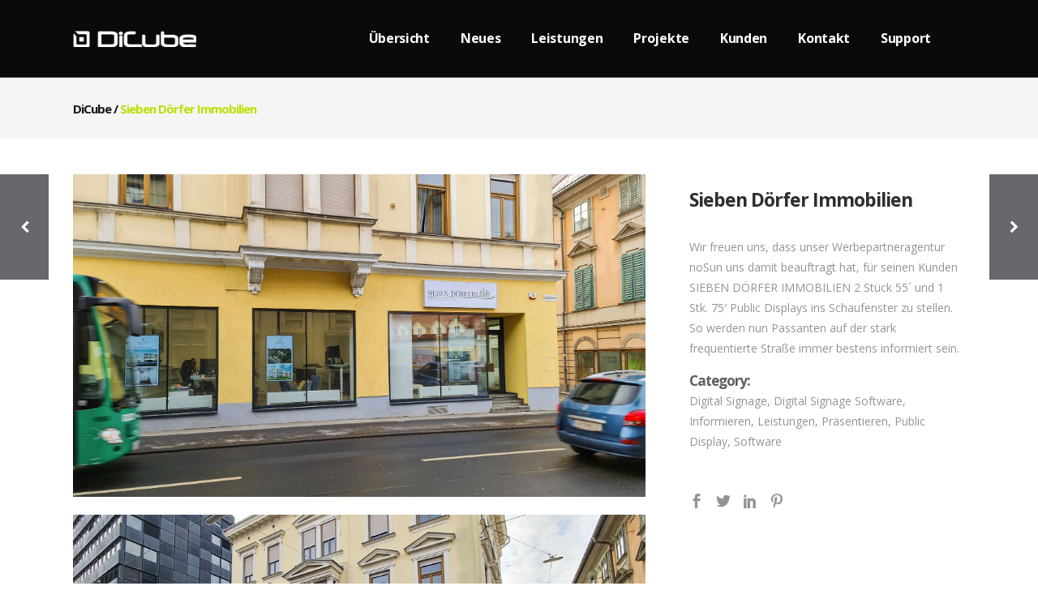

--- FILE ---
content_type: text/html; charset=UTF-8
request_url: https://dicube.at/projekt/7doerfer-immobilien/
body_size: 21093
content:
<!DOCTYPE html>
<html lang="de">
<head>
	<meta charset="UTF-8"/>
	
	<link rel="profile" href="https://gmpg.org/xfn/11" />
		
				<meta name="viewport" content="width=device-width,initial-scale=1,user-scalable=no">
					<meta name="format-detection" content="telephone=no">
					<link rel="shortcut icon" type="image/x-icon" href="https://dicube.at/wp-content/uploads/2016/02/favicon.ico">
			<link rel="apple-touch-icon" href="https://dicube.at/wp-content/uploads/2016/02/favicon.ico" />
			
	<title>Sieben Dörfer Immobilien &#8211; DiCube</title>
<meta name='robots' content='max-image-preview:large' />
<link rel='dns-prefetch' href='//www.googletagmanager.com' />
<link rel='dns-prefetch' href='//fonts.googleapis.com' />
<link rel="alternate" type="application/rss+xml" title="DiCube &raquo; Feed" href="https://dicube.at/feed/" />
<link rel="alternate" title="oEmbed (JSON)" type="application/json+oembed" href="https://dicube.at/wp-json/oembed/1.0/embed?url=https%3A%2F%2Fdicube.at%2Fprojekt%2F7doerfer-immobilien%2F" />
<link rel="alternate" title="oEmbed (XML)" type="text/xml+oembed" href="https://dicube.at/wp-json/oembed/1.0/embed?url=https%3A%2F%2Fdicube.at%2Fprojekt%2F7doerfer-immobilien%2F&#038;format=xml" />
<style id='wp-img-auto-sizes-contain-inline-css' type='text/css'>
img:is([sizes=auto i],[sizes^="auto," i]){contain-intrinsic-size:3000px 1500px}
/*# sourceURL=wp-img-auto-sizes-contain-inline-css */
</style>
<link rel='stylesheet' id='layerslider-css' href='https://dicube.at/wp-content/plugins/LayerSlider/assets/static/layerslider/css/layerslider.css?ver=6.11.9' type='text/css' media='all' />
<link rel='stylesheet' id='ls-google-fonts-css' href='https://fonts.googleapis.com/css?family=Lato:100,300,regular,700,900%7COpen+Sans:300%7CIndie+Flower:regular%7COswald:300,regular,700&#038;subset=latin%2Clatin-ext' type='text/css' media='all' />
<style id='wp-emoji-styles-inline-css' type='text/css'>

	img.wp-smiley, img.emoji {
		display: inline !important;
		border: none !important;
		box-shadow: none !important;
		height: 1em !important;
		width: 1em !important;
		margin: 0 0.07em !important;
		vertical-align: -0.1em !important;
		background: none !important;
		padding: 0 !important;
	}
/*# sourceURL=wp-emoji-styles-inline-css */
</style>
<style id='wp-block-library-inline-css' type='text/css'>
:root{--wp-block-synced-color:#7a00df;--wp-block-synced-color--rgb:122,0,223;--wp-bound-block-color:var(--wp-block-synced-color);--wp-editor-canvas-background:#ddd;--wp-admin-theme-color:#007cba;--wp-admin-theme-color--rgb:0,124,186;--wp-admin-theme-color-darker-10:#006ba1;--wp-admin-theme-color-darker-10--rgb:0,107,160.5;--wp-admin-theme-color-darker-20:#005a87;--wp-admin-theme-color-darker-20--rgb:0,90,135;--wp-admin-border-width-focus:2px}@media (min-resolution:192dpi){:root{--wp-admin-border-width-focus:1.5px}}.wp-element-button{cursor:pointer}:root .has-very-light-gray-background-color{background-color:#eee}:root .has-very-dark-gray-background-color{background-color:#313131}:root .has-very-light-gray-color{color:#eee}:root .has-very-dark-gray-color{color:#313131}:root .has-vivid-green-cyan-to-vivid-cyan-blue-gradient-background{background:linear-gradient(135deg,#00d084,#0693e3)}:root .has-purple-crush-gradient-background{background:linear-gradient(135deg,#34e2e4,#4721fb 50%,#ab1dfe)}:root .has-hazy-dawn-gradient-background{background:linear-gradient(135deg,#faaca8,#dad0ec)}:root .has-subdued-olive-gradient-background{background:linear-gradient(135deg,#fafae1,#67a671)}:root .has-atomic-cream-gradient-background{background:linear-gradient(135deg,#fdd79a,#004a59)}:root .has-nightshade-gradient-background{background:linear-gradient(135deg,#330968,#31cdcf)}:root .has-midnight-gradient-background{background:linear-gradient(135deg,#020381,#2874fc)}:root{--wp--preset--font-size--normal:16px;--wp--preset--font-size--huge:42px}.has-regular-font-size{font-size:1em}.has-larger-font-size{font-size:2.625em}.has-normal-font-size{font-size:var(--wp--preset--font-size--normal)}.has-huge-font-size{font-size:var(--wp--preset--font-size--huge)}.has-text-align-center{text-align:center}.has-text-align-left{text-align:left}.has-text-align-right{text-align:right}.has-fit-text{white-space:nowrap!important}#end-resizable-editor-section{display:none}.aligncenter{clear:both}.items-justified-left{justify-content:flex-start}.items-justified-center{justify-content:center}.items-justified-right{justify-content:flex-end}.items-justified-space-between{justify-content:space-between}.screen-reader-text{border:0;clip-path:inset(50%);height:1px;margin:-1px;overflow:hidden;padding:0;position:absolute;width:1px;word-wrap:normal!important}.screen-reader-text:focus{background-color:#ddd;clip-path:none;color:#444;display:block;font-size:1em;height:auto;left:5px;line-height:normal;padding:15px 23px 14px;text-decoration:none;top:5px;width:auto;z-index:100000}html :where(.has-border-color){border-style:solid}html :where([style*=border-top-color]){border-top-style:solid}html :where([style*=border-right-color]){border-right-style:solid}html :where([style*=border-bottom-color]){border-bottom-style:solid}html :where([style*=border-left-color]){border-left-style:solid}html :where([style*=border-width]){border-style:solid}html :where([style*=border-top-width]){border-top-style:solid}html :where([style*=border-right-width]){border-right-style:solid}html :where([style*=border-bottom-width]){border-bottom-style:solid}html :where([style*=border-left-width]){border-left-style:solid}html :where(img[class*=wp-image-]){height:auto;max-width:100%}:where(figure){margin:0 0 1em}html :where(.is-position-sticky){--wp-admin--admin-bar--position-offset:var(--wp-admin--admin-bar--height,0px)}@media screen and (max-width:600px){html :where(.is-position-sticky){--wp-admin--admin-bar--position-offset:0px}}

/*# sourceURL=wp-block-library-inline-css */
</style><style id='global-styles-inline-css' type='text/css'>
:root{--wp--preset--aspect-ratio--square: 1;--wp--preset--aspect-ratio--4-3: 4/3;--wp--preset--aspect-ratio--3-4: 3/4;--wp--preset--aspect-ratio--3-2: 3/2;--wp--preset--aspect-ratio--2-3: 2/3;--wp--preset--aspect-ratio--16-9: 16/9;--wp--preset--aspect-ratio--9-16: 9/16;--wp--preset--color--black: #000000;--wp--preset--color--cyan-bluish-gray: #abb8c3;--wp--preset--color--white: #ffffff;--wp--preset--color--pale-pink: #f78da7;--wp--preset--color--vivid-red: #cf2e2e;--wp--preset--color--luminous-vivid-orange: #ff6900;--wp--preset--color--luminous-vivid-amber: #fcb900;--wp--preset--color--light-green-cyan: #7bdcb5;--wp--preset--color--vivid-green-cyan: #00d084;--wp--preset--color--pale-cyan-blue: #8ed1fc;--wp--preset--color--vivid-cyan-blue: #0693e3;--wp--preset--color--vivid-purple: #9b51e0;--wp--preset--gradient--vivid-cyan-blue-to-vivid-purple: linear-gradient(135deg,rgb(6,147,227) 0%,rgb(155,81,224) 100%);--wp--preset--gradient--light-green-cyan-to-vivid-green-cyan: linear-gradient(135deg,rgb(122,220,180) 0%,rgb(0,208,130) 100%);--wp--preset--gradient--luminous-vivid-amber-to-luminous-vivid-orange: linear-gradient(135deg,rgb(252,185,0) 0%,rgb(255,105,0) 100%);--wp--preset--gradient--luminous-vivid-orange-to-vivid-red: linear-gradient(135deg,rgb(255,105,0) 0%,rgb(207,46,46) 100%);--wp--preset--gradient--very-light-gray-to-cyan-bluish-gray: linear-gradient(135deg,rgb(238,238,238) 0%,rgb(169,184,195) 100%);--wp--preset--gradient--cool-to-warm-spectrum: linear-gradient(135deg,rgb(74,234,220) 0%,rgb(151,120,209) 20%,rgb(207,42,186) 40%,rgb(238,44,130) 60%,rgb(251,105,98) 80%,rgb(254,248,76) 100%);--wp--preset--gradient--blush-light-purple: linear-gradient(135deg,rgb(255,206,236) 0%,rgb(152,150,240) 100%);--wp--preset--gradient--blush-bordeaux: linear-gradient(135deg,rgb(254,205,165) 0%,rgb(254,45,45) 50%,rgb(107,0,62) 100%);--wp--preset--gradient--luminous-dusk: linear-gradient(135deg,rgb(255,203,112) 0%,rgb(199,81,192) 50%,rgb(65,88,208) 100%);--wp--preset--gradient--pale-ocean: linear-gradient(135deg,rgb(255,245,203) 0%,rgb(182,227,212) 50%,rgb(51,167,181) 100%);--wp--preset--gradient--electric-grass: linear-gradient(135deg,rgb(202,248,128) 0%,rgb(113,206,126) 100%);--wp--preset--gradient--midnight: linear-gradient(135deg,rgb(2,3,129) 0%,rgb(40,116,252) 100%);--wp--preset--font-size--small: 13px;--wp--preset--font-size--medium: 20px;--wp--preset--font-size--large: 36px;--wp--preset--font-size--x-large: 42px;--wp--preset--spacing--20: 0.44rem;--wp--preset--spacing--30: 0.67rem;--wp--preset--spacing--40: 1rem;--wp--preset--spacing--50: 1.5rem;--wp--preset--spacing--60: 2.25rem;--wp--preset--spacing--70: 3.38rem;--wp--preset--spacing--80: 5.06rem;--wp--preset--shadow--natural: 6px 6px 9px rgba(0, 0, 0, 0.2);--wp--preset--shadow--deep: 12px 12px 50px rgba(0, 0, 0, 0.4);--wp--preset--shadow--sharp: 6px 6px 0px rgba(0, 0, 0, 0.2);--wp--preset--shadow--outlined: 6px 6px 0px -3px rgb(255, 255, 255), 6px 6px rgb(0, 0, 0);--wp--preset--shadow--crisp: 6px 6px 0px rgb(0, 0, 0);}:where(.is-layout-flex){gap: 0.5em;}:where(.is-layout-grid){gap: 0.5em;}body .is-layout-flex{display: flex;}.is-layout-flex{flex-wrap: wrap;align-items: center;}.is-layout-flex > :is(*, div){margin: 0;}body .is-layout-grid{display: grid;}.is-layout-grid > :is(*, div){margin: 0;}:where(.wp-block-columns.is-layout-flex){gap: 2em;}:where(.wp-block-columns.is-layout-grid){gap: 2em;}:where(.wp-block-post-template.is-layout-flex){gap: 1.25em;}:where(.wp-block-post-template.is-layout-grid){gap: 1.25em;}.has-black-color{color: var(--wp--preset--color--black) !important;}.has-cyan-bluish-gray-color{color: var(--wp--preset--color--cyan-bluish-gray) !important;}.has-white-color{color: var(--wp--preset--color--white) !important;}.has-pale-pink-color{color: var(--wp--preset--color--pale-pink) !important;}.has-vivid-red-color{color: var(--wp--preset--color--vivid-red) !important;}.has-luminous-vivid-orange-color{color: var(--wp--preset--color--luminous-vivid-orange) !important;}.has-luminous-vivid-amber-color{color: var(--wp--preset--color--luminous-vivid-amber) !important;}.has-light-green-cyan-color{color: var(--wp--preset--color--light-green-cyan) !important;}.has-vivid-green-cyan-color{color: var(--wp--preset--color--vivid-green-cyan) !important;}.has-pale-cyan-blue-color{color: var(--wp--preset--color--pale-cyan-blue) !important;}.has-vivid-cyan-blue-color{color: var(--wp--preset--color--vivid-cyan-blue) !important;}.has-vivid-purple-color{color: var(--wp--preset--color--vivid-purple) !important;}.has-black-background-color{background-color: var(--wp--preset--color--black) !important;}.has-cyan-bluish-gray-background-color{background-color: var(--wp--preset--color--cyan-bluish-gray) !important;}.has-white-background-color{background-color: var(--wp--preset--color--white) !important;}.has-pale-pink-background-color{background-color: var(--wp--preset--color--pale-pink) !important;}.has-vivid-red-background-color{background-color: var(--wp--preset--color--vivid-red) !important;}.has-luminous-vivid-orange-background-color{background-color: var(--wp--preset--color--luminous-vivid-orange) !important;}.has-luminous-vivid-amber-background-color{background-color: var(--wp--preset--color--luminous-vivid-amber) !important;}.has-light-green-cyan-background-color{background-color: var(--wp--preset--color--light-green-cyan) !important;}.has-vivid-green-cyan-background-color{background-color: var(--wp--preset--color--vivid-green-cyan) !important;}.has-pale-cyan-blue-background-color{background-color: var(--wp--preset--color--pale-cyan-blue) !important;}.has-vivid-cyan-blue-background-color{background-color: var(--wp--preset--color--vivid-cyan-blue) !important;}.has-vivid-purple-background-color{background-color: var(--wp--preset--color--vivid-purple) !important;}.has-black-border-color{border-color: var(--wp--preset--color--black) !important;}.has-cyan-bluish-gray-border-color{border-color: var(--wp--preset--color--cyan-bluish-gray) !important;}.has-white-border-color{border-color: var(--wp--preset--color--white) !important;}.has-pale-pink-border-color{border-color: var(--wp--preset--color--pale-pink) !important;}.has-vivid-red-border-color{border-color: var(--wp--preset--color--vivid-red) !important;}.has-luminous-vivid-orange-border-color{border-color: var(--wp--preset--color--luminous-vivid-orange) !important;}.has-luminous-vivid-amber-border-color{border-color: var(--wp--preset--color--luminous-vivid-amber) !important;}.has-light-green-cyan-border-color{border-color: var(--wp--preset--color--light-green-cyan) !important;}.has-vivid-green-cyan-border-color{border-color: var(--wp--preset--color--vivid-green-cyan) !important;}.has-pale-cyan-blue-border-color{border-color: var(--wp--preset--color--pale-cyan-blue) !important;}.has-vivid-cyan-blue-border-color{border-color: var(--wp--preset--color--vivid-cyan-blue) !important;}.has-vivid-purple-border-color{border-color: var(--wp--preset--color--vivid-purple) !important;}.has-vivid-cyan-blue-to-vivid-purple-gradient-background{background: var(--wp--preset--gradient--vivid-cyan-blue-to-vivid-purple) !important;}.has-light-green-cyan-to-vivid-green-cyan-gradient-background{background: var(--wp--preset--gradient--light-green-cyan-to-vivid-green-cyan) !important;}.has-luminous-vivid-amber-to-luminous-vivid-orange-gradient-background{background: var(--wp--preset--gradient--luminous-vivid-amber-to-luminous-vivid-orange) !important;}.has-luminous-vivid-orange-to-vivid-red-gradient-background{background: var(--wp--preset--gradient--luminous-vivid-orange-to-vivid-red) !important;}.has-very-light-gray-to-cyan-bluish-gray-gradient-background{background: var(--wp--preset--gradient--very-light-gray-to-cyan-bluish-gray) !important;}.has-cool-to-warm-spectrum-gradient-background{background: var(--wp--preset--gradient--cool-to-warm-spectrum) !important;}.has-blush-light-purple-gradient-background{background: var(--wp--preset--gradient--blush-light-purple) !important;}.has-blush-bordeaux-gradient-background{background: var(--wp--preset--gradient--blush-bordeaux) !important;}.has-luminous-dusk-gradient-background{background: var(--wp--preset--gradient--luminous-dusk) !important;}.has-pale-ocean-gradient-background{background: var(--wp--preset--gradient--pale-ocean) !important;}.has-electric-grass-gradient-background{background: var(--wp--preset--gradient--electric-grass) !important;}.has-midnight-gradient-background{background: var(--wp--preset--gradient--midnight) !important;}.has-small-font-size{font-size: var(--wp--preset--font-size--small) !important;}.has-medium-font-size{font-size: var(--wp--preset--font-size--medium) !important;}.has-large-font-size{font-size: var(--wp--preset--font-size--large) !important;}.has-x-large-font-size{font-size: var(--wp--preset--font-size--x-large) !important;}
/*# sourceURL=global-styles-inline-css */
</style>

<style id='classic-theme-styles-inline-css' type='text/css'>
/*! This file is auto-generated */
.wp-block-button__link{color:#fff;background-color:#32373c;border-radius:9999px;box-shadow:none;text-decoration:none;padding:calc(.667em + 2px) calc(1.333em + 2px);font-size:1.125em}.wp-block-file__button{background:#32373c;color:#fff;text-decoration:none}
/*# sourceURL=/wp-includes/css/classic-themes.min.css */
</style>
<link rel='stylesheet' id='mediaelement-css' href='https://dicube.at/wp-includes/js/mediaelement/mediaelementplayer-legacy.min.css?ver=4.2.17' type='text/css' media='all' />
<link rel='stylesheet' id='wp-mediaelement-css' href='https://dicube.at/wp-includes/js/mediaelement/wp-mediaelement.min.css?ver=6.9' type='text/css' media='all' />
<link rel='stylesheet' id='pitch-default-style-css' href='https://dicube.at/wp-content/themes/pitchwp/style.css?ver=6.9' type='text/css' media='all' />
<link rel='stylesheet' id='pitch-stylesheet-css' href='https://dicube.at/wp-content/themes/pitchwp/css/stylesheet.min.css?ver=6.9' type='text/css' media='all' />
<link rel='stylesheet' id='pitch-mac-style-css' href='https://dicube.at/wp-content/themes/pitchwp/css/mac_stylesheet.css?ver=6.9' type='text/css' media='all' />
<link rel='stylesheet' id='pitch-webkit-style-css' href='https://dicube.at/wp-content/themes/pitchwp/css/webkit_stylesheet.css?ver=6.9' type='text/css' media='all' />
<link rel='stylesheet' id='pitch-blog-css' href='https://dicube.at/wp-content/themes/pitchwp/css/blog.min.css?ver=6.9' type='text/css' media='all' />
<link rel='stylesheet' id='pitch-responsive-css' href='https://dicube.at/wp-content/themes/pitchwp/css/responsive.min.css?ver=6.9' type='text/css' media='all' />
<link rel='stylesheet' id='pitch-font_awesome-css' href='https://dicube.at/wp-content/themes/pitchwp/css/font-awesome/css/font-awesome.min.css?ver=6.9' type='text/css' media='all' />
<link rel='stylesheet' id='pitch-font_elegant-css' href='https://dicube.at/wp-content/themes/pitchwp/css/elegant-icons/style.min.css?ver=6.9' type='text/css' media='all' />
<link rel='stylesheet' id='pitch-ion_icons-css' href='https://dicube.at/wp-content/themes/pitchwp/css/ion-icons/css/ionicons.min.css?ver=6.9' type='text/css' media='all' />
<link rel='stylesheet' id='pitch-linea_icons-css' href='https://dicube.at/wp-content/themes/pitchwp/css/linea-icons/style.css?ver=6.9' type='text/css' media='all' />
<link rel='stylesheet' id='pitch-simple_line_icons-css' href='https://dicube.at/wp-content/themes/pitchwp/css/simple-line-icons/simple-line-icons.css?ver=6.9' type='text/css' media='all' />
<link rel='stylesheet' id='pitch-dripicons-css' href='https://dicube.at/wp-content/themes/pitchwp/css/dripicons/dripicons.css?ver=6.9' type='text/css' media='all' />
<link rel='stylesheet' id='pitch-style-dynamic-css' href='https://dicube.at/wp-content/themes/pitchwp/css/style_dynamic_callback.php?ver=6.9' type='text/css' media='all' />
<link rel='stylesheet' id='pitch-style-dynamic-responsive-css' href='https://dicube.at/wp-content/themes/pitchwp/css/style_dynamic_responsive_callback.php?ver=6.9' type='text/css' media='all' />
<style id='pitch-style-dynamic-responsive-inline-css' type='text/css'>
.project_category { 
    font-size: 12px;
    font-family: "FontAwesome";
    line-height: 18px;
}

.page-id-54668 .projects_holder article .icons_holder{
	position: absolute;
    top: 0;
    left: 0;
    width: 100%;
    height: 100%;
}
.page-id-54668 .projects_holder article .icons_holder a{
	display: table !important;
    padding: 0 !important;
    width: 100%;
    height: 100%;
}
.page-id-54668 .projects_holder article .icons_holder a:before{
	 display: table-cell;
    vertical-align: middle;
}
.page-id-54668 .projects_holder article .icons_holder a.preview:before, 
.page-id-54668 .projects_masonry_holder article .icons_holder a.preview:before, 
.page-id-54668 .portfolio_slides .icons_holder a.preview:before {
    content: "\f178";
    font-size: 42px;
}

.page-id-54668 .qode_carousels .caroufredsel-direction-nav .caroufredsel-navigation-item, 
.page-id-54668 .caroufredsel-direction-nav a {
    background-color: #f5245f;
    color: #fff;
}

.page-id-54668 .qode_carousels .caroufredsel-direction-nav .caroufredsel-navigation-item:hover, 
.page-id-54668 .caroufredsel-direction-nav a:hover {
    background-color: #16171D;
    color: #fff;
}

.page-id-54668 .full_width .qode_carousels .caroufredsel-direction-nav .qode_carousel_prev {
    left: 15px;
}

.page-id-54668 .full_width .qode_carousels .caroufredsel-direction-nav .qode_carousel_next {
    right: 15px;
}

#nav-menu-item-56339 .second ul li {
    border-left: 0;
}

#nav-menu-item-56339 .second .inner ul li a {
    margin: 0;
}

#nav-menu-item-56339 .second .inner .widget {
     padding: 10px 9px 0;
}

#nav-menu-item-56339 .second .inner ul li a {
    display: inline-block;
    vertical-align: middle;
    text-align: center;
    padding: 0;
}

#nav-menu-item-56339 .second .inner ul li a img {
    display: inline-block;
    vertical-align:middle;
    position: relative;
}

#nav-menu-item-56339 .second .inner ul li a:before {
    content:"";
    position:absolute;
    top:0;
    left:0;
    width: 100%;
    height: 100%;
    background-color: rgba(22,23,29,0.8);
    opacity: 0;
    -webkit-backface-visibility: hidden;
    backface-visibility: hidden;
    -webkit-transition: opacity 0.3s cubic-bezier(0.25, 0.46, 0.45, 0.94);
    transition: opacity 0.3s cubic-bezier(0.25, 0.46, 0.45, 0.94);
    z-index: 3;
}

#nav-menu-item-56339 .second .inner ul li a:hover:before {
    opacity: 1;
}

#nav-menu-item-56339 .second .inner ul li a:after {
    content: "\f178";
    font-size: 42px;
    font-family: "FontAwesome";
    position: absolute;
    top: 50%;
    left: 0;
    right:0;
    color: #fff;
    opacity: 0;
    -webkit-transform: scale(1.2) translateY(20px);
    -ms-transform: scale(1.2) translateY(20px);
    transform: scale(1.2) translateY(20px);
    transition: background-color 0.2s ease-out, transform 0.3s ease-out, opacity 0.3s ease-out;
    -webkit-transition: background-color 0.2s ease-out, -webkit-transform 0.3s ease-out, opacity 0.3s ease-out;
    backface-visibility: hidden;
    z-index: 4;
}

#nav-menu-item-56339 .second .inner ul li a:hover:after {
    opacity: 1;
    -webkit-transform: scale(1) translateY(-50%);
    -ms-transform: scale(1) translateY(-50%);
    transform: scale(1) translateY(-50%);
    backface-visibility: hidden;
}

body:not(.top_menu_slide_down_opened) .dark:not(.sticky) nav.main_menu>ul>li>a {
color: #fff!important;
}

nav.main_menu > ul > li > a {
color: #fff !important;
}

.q_icon_with_title.center{
text-align:left;
}

nav.main_menu>ul>li:last-child>a:after {
width: 0px !important;
}

.mobile_menu_button span, .mobile_menu_button span:hover {
color: #fff !important;
}

nav.mobile_menu ul li a,nav.mobile_menu ul li h4 {
color: #fff!important;
}

@media only screen and (max-width: 480px) {
    .contact_button .qbutton {
        font-size:17px !important;
        line-height:40px !important;
        margin-top:2em !important;
        height: 40px !important;
        padding-left: 58px !important;
        padding-right: 58px !important;
    }

    .contact_button .button_icon {
        font-size:20px !important;
    }
}

@media only screen and (max-width: 800px) {
    .contact_button .qbutton {
        font-size:17px !important;
        line-height:40px !important;
        margin-top:2em !important;
        height: 40px !important;
        padding-left: 58px !important;
        padding-right: 58px !important;
    }

    .contact_button .button_icon {
        font-size:20px !important;
    }
    
    .mobileSeperator .qbutton {
        margin-bottom: 2em;
    }
}

@media only screen and (min-width: 800px) {
    .absolutepic {
    margin-top:331px !important;
    }
}


.filter:first-child span:first-child { display: none !important; }
.filter:nth-child(2) span:first-child { display: none !important; }

.portfolio_main_holder.projects_masonry_holder article .item_holder .portfolio_title a {
text-transform: none !important;
}

/*# sourceURL=pitch-style-dynamic-responsive-inline-css */
</style>
<link rel='stylesheet' id='js_composer_front-css' href='https://dicube.at/wp-content/plugins/js_composer/assets/css/js_composer.min.css?ver=6.8.0' type='text/css' media='all' />
<link rel='stylesheet' id='pitch-google-fonts-css' href='https://fonts.googleapis.com/css?family=Open+Sans%3A100%2C100i%2C200%2C200i%2C300%2C300i%2C400%2C400i%2C500%2C500i%2C600%2C600i%2C700%2C700i%2C800%2C800i%2C900%2C900i%7CMontserrat%3A100%2C100i%2C200%2C200i%2C300%2C300i%2C400%2C400i%2C500%2C500i%2C600%2C600i%2C700%2C700i%2C800%2C800i%2C900%2C900i%7Csearch_text_google_fonts%3A100%2C100i%2C200%2C200i%2C300%2C300i%2C400%2C400i%2C500%2C500i%2C600%2C600i%2C700%2C700i%2C800%2C800i%2C900%2C900i%7Csearch_label_text_google_fonts%3A100%2C100i%2C200%2C200i%2C300%2C300i%2C400%2C400i%2C500%2C500i%2C600%2C600i%2C700%2C700i%2C800%2C800i%2C900%2C900i%7Cpopup_menu_google_fonts%3A100%2C100i%2C200%2C200i%2C300%2C300i%2C400%2C400i%2C500%2C500i%2C600%2C600i%2C700%2C700i%2C800%2C800i%2C900%2C900i%7Cpopup_menu_google_fonts_2nd%3A100%2C100i%2C200%2C200i%2C300%2C300i%2C400%2C400i%2C500%2C500i%2C600%2C600i%2C700%2C700i%2C800%2C800i%2C900%2C900i%7Cfooter_title_font_family%3A100%2C100i%2C200%2C200i%2C300%2C300i%2C400%2C400i%2C500%2C500i%2C600%2C600i%2C700%2C700i%2C800%2C800i%2C900%2C900i%7Cfooter_top_text_font_family%3A100%2C100i%2C200%2C200i%2C300%2C300i%2C400%2C400i%2C500%2C500i%2C600%2C600i%2C700%2C700i%2C800%2C800i%2C900%2C900i%7Cfooter_top_link_font_family%3A100%2C100i%2C200%2C200i%2C300%2C300i%2C400%2C400i%2C500%2C500i%2C600%2C600i%2C700%2C700i%2C800%2C800i%2C900%2C900i%7Cfooter_bottom_text_font_family%3A100%2C100i%2C200%2C200i%2C300%2C300i%2C400%2C400i%2C500%2C500i%2C600%2C600i%2C700%2C700i%2C800%2C800i%2C900%2C900i%7Ch1_google_fonts%3A100%2C100i%2C200%2C200i%2C300%2C300i%2C400%2C400i%2C500%2C500i%2C600%2C600i%2C700%2C700i%2C800%2C800i%2C900%2C900i%7Ch2_google_fonts%3A100%2C100i%2C200%2C200i%2C300%2C300i%2C400%2C400i%2C500%2C500i%2C600%2C600i%2C700%2C700i%2C800%2C800i%2C900%2C900i%7Ch3_google_fonts%3A100%2C100i%2C200%2C200i%2C300%2C300i%2C400%2C400i%2C500%2C500i%2C600%2C600i%2C700%2C700i%2C800%2C800i%2C900%2C900i%7Ch4_google_fonts%3A100%2C100i%2C200%2C200i%2C300%2C300i%2C400%2C400i%2C500%2C500i%2C600%2C600i%2C700%2C700i%2C800%2C800i%2C900%2C900i%7Ch5_google_fonts%3A100%2C100i%2C200%2C200i%2C300%2C300i%2C400%2C400i%2C500%2C500i%2C600%2C600i%2C700%2C700i%2C800%2C800i%2C900%2C900i%7Ch6_google_fonts%3A100%2C100i%2C200%2C200i%2C300%2C300i%2C400%2C400i%2C500%2C500i%2C600%2C600i%2C700%2C700i%2C800%2C800i%2C900%2C900i%7Ctext_google_fonts%3A100%2C100i%2C200%2C200i%2C300%2C300i%2C400%2C400i%2C500%2C500i%2C600%2C600i%2C700%2C700i%2C800%2C800i%2C900%2C900i%7Cmenu_google_fonts%3A100%2C100i%2C200%2C200i%2C300%2C300i%2C400%2C400i%2C500%2C500i%2C600%2C600i%2C700%2C700i%2C800%2C800i%2C900%2C900i%7Cfixed_google_fonts%3A100%2C100i%2C200%2C200i%2C300%2C300i%2C400%2C400i%2C500%2C500i%2C600%2C600i%2C700%2C700i%2C800%2C800i%2C900%2C900i%7Cpage_title_medium_google_fonts%3A100%2C100i%2C200%2C200i%2C300%2C300i%2C400%2C400i%2C500%2C500i%2C600%2C600i%2C700%2C700i%2C800%2C800i%2C900%2C900i%7Cpage_title_large_google_fonts%3A100%2C100i%2C200%2C200i%2C300%2C300i%2C400%2C400i%2C500%2C500i%2C600%2C600i%2C700%2C700i%2C800%2C800i%2C900%2C900i%7Cpage_subtitle_google_fonts%3A100%2C100i%2C200%2C200i%2C300%2C300i%2C400%2C400i%2C500%2C500i%2C600%2C600i%2C700%2C700i%2C800%2C800i%2C900%2C900i%7Cpage_breadcrumb_google_fonts%3A100%2C100i%2C200%2C200i%2C300%2C300i%2C400%2C400i%2C500%2C500i%2C600%2C600i%2C700%2C700i%2C800%2C800i%2C900%2C900i%7Ccto_action_bttn_title_google_fonts%3A100%2C100i%2C200%2C200i%2C300%2C300i%2C400%2C400i%2C500%2C500i%2C600%2C600i%2C700%2C700i%2C800%2C800i%2C900%2C900i%7Ccounters_font_family%3A100%2C100i%2C200%2C200i%2C300%2C300i%2C400%2C400i%2C500%2C500i%2C600%2C600i%2C700%2C700i%2C800%2C800i%2C900%2C900i%7Ccounters_title_font_family%3A100%2C100i%2C200%2C200i%2C300%2C300i%2C400%2C400i%2C500%2C500i%2C600%2C600i%2C700%2C700i%2C800%2C800i%2C900%2C900i%7Cexpandable_label_font_family%3A100%2C100i%2C200%2C200i%2C300%2C300i%2C400%2C400i%2C500%2C500i%2C600%2C600i%2C700%2C700i%2C800%2C800i%2C900%2C900i%7Cprogress_bar_horizontal_font_family%3A100%2C100i%2C200%2C200i%2C300%2C300i%2C400%2C400i%2C500%2C500i%2C600%2C600i%2C700%2C700i%2C800%2C800i%2C900%2C900i%7Cprogress_bar_horizontal_percentage_font_family%3A100%2C100i%2C200%2C200i%2C300%2C300i%2C400%2C400i%2C500%2C500i%2C600%2C600i%2C700%2C700i%2C800%2C800i%2C900%2C900i%7Cprogress_bar_vertical_font_family%3A100%2C100i%2C200%2C200i%2C300%2C300i%2C400%2C400i%2C500%2C500i%2C600%2C600i%2C700%2C700i%2C800%2C800i%2C900%2C900i%7Cprogress_bar_vertical_percentage_font_family%3A100%2C100i%2C200%2C200i%2C300%2C300i%2C400%2C400i%2C500%2C500i%2C600%2C600i%2C700%2C700i%2C800%2C800i%2C900%2C900i%7Cinteractive_banners_title_font_family%3A100%2C100i%2C200%2C200i%2C300%2C300i%2C400%2C400i%2C500%2C500i%2C600%2C600i%2C700%2C700i%2C800%2C800i%2C900%2C900i%7Clist_ordered_google_fonts%3A100%2C100i%2C200%2C200i%2C300%2C300i%2C400%2C400i%2C500%2C500i%2C600%2C600i%2C700%2C700i%2C800%2C800i%2C900%2C900i%7Cpricing_tables_active_text_font_family%3A100%2C100i%2C200%2C200i%2C300%2C300i%2C400%2C400i%2C500%2C500i%2C600%2C600i%2C700%2C700i%2C800%2C800i%2C900%2C900i%7Cpricing_tables_title_font_family%3A100%2C100i%2C200%2C200i%2C300%2C300i%2C400%2C400i%2C500%2C500i%2C600%2C600i%2C700%2C700i%2C800%2C800i%2C900%2C900i%7Cpricing_tables_period_font_family%3A100%2C100i%2C200%2C200i%2C300%2C300i%2C400%2C400i%2C500%2C500i%2C600%2C600i%2C700%2C700i%2C800%2C800i%2C900%2C900i%7Cpricing_tables_price_font_family%3A100%2C100i%2C200%2C200i%2C300%2C300i%2C400%2C400i%2C500%2C500i%2C600%2C600i%2C700%2C700i%2C800%2C800i%2C900%2C900i%7Cpricing_tables_currency_font_family%3A100%2C100i%2C200%2C200i%2C300%2C300i%2C400%2C400i%2C500%2C500i%2C600%2C600i%2C700%2C700i%2C800%2C800i%2C900%2C900i%7Cpricing_tables_button_font_family%3A100%2C100i%2C200%2C200i%2C300%2C300i%2C400%2C400i%2C500%2C500i%2C600%2C600i%2C700%2C700i%2C800%2C800i%2C900%2C900i%7Cpricing_tables_content_font_family%3A100%2C100i%2C200%2C200i%2C300%2C300i%2C400%2C400i%2C500%2C500i%2C600%2C600i%2C700%2C700i%2C800%2C800i%2C900%2C900i%7Cservice_tables_title_font_family%3A100%2C100i%2C200%2C200i%2C300%2C300i%2C400%2C400i%2C500%2C500i%2C600%2C600i%2C700%2C700i%2C800%2C800i%2C900%2C900i%7Cservice_tables_content_font_family%3A100%2C100i%2C200%2C200i%2C300%2C300i%2C400%2C400i%2C500%2C500i%2C600%2C600i%2C700%2C700i%2C800%2C800i%2C900%2C900i%7Ctab_nav_font_family%3A100%2C100i%2C200%2C200i%2C300%2C300i%2C400%2C400i%2C500%2C500i%2C600%2C600i%2C700%2C700i%2C800%2C800i%2C900%2C900i%7Ctags_font_family%3A100%2C100i%2C200%2C200i%2C300%2C300i%2C400%2C400i%2C500%2C500i%2C600%2C600i%2C700%2C700i%2C800%2C800i%2C900%2C900i%7Ctestimonials_text_font_family%3A100%2C100i%2C200%2C200i%2C300%2C300i%2C400%2C400i%2C500%2C500i%2C600%2C600i%2C700%2C700i%2C800%2C800i%2C900%2C900i%7Ctestimonials_author_font_family%3A100%2C100i%2C200%2C200i%2C300%2C300i%2C400%2C400i%2C500%2C500i%2C600%2C600i%2C700%2C700i%2C800%2C800i%2C900%2C900i%7Ctestimonials_author_job_position_font_family%3A100%2C100i%2C200%2C200i%2C300%2C300i%2C400%2C400i%2C500%2C500i%2C600%2C600i%2C700%2C700i%2C800%2C800i%2C900%2C900i%7Csidebar_title_font_family%3A100%2C100i%2C200%2C200i%2C300%2C300i%2C400%2C400i%2C500%2C500i%2C600%2C600i%2C700%2C700i%2C800%2C800i%2C900%2C900i%7Csidebar_text_font_family%3A100%2C100i%2C200%2C200i%2C300%2C300i%2C400%2C400i%2C500%2C500i%2C600%2C600i%2C700%2C700i%2C800%2C800i%2C900%2C900i%7Csidebar_link_font_family%3A100%2C100i%2C200%2C200i%2C300%2C300i%2C400%2C400i%2C500%2C500i%2C600%2C600i%2C700%2C700i%2C800%2C800i%2C900%2C900i%7Cblog_list_boxes_title_font_family%3A100%2C100i%2C200%2C200i%2C300%2C300i%2C400%2C400i%2C500%2C500i%2C600%2C600i%2C700%2C700i%2C800%2C800i%2C900%2C900i%7Cblog_list_boxes_post_info_font_family%3A100%2C100i%2C200%2C200i%2C300%2C300i%2C400%2C400i%2C500%2C500i%2C600%2C600i%2C700%2C700i%2C800%2C800i%2C900%2C900i%7Cblog_list_masonry_title_font_family%3A100%2C100i%2C200%2C200i%2C300%2C300i%2C400%2C400i%2C500%2C500i%2C600%2C600i%2C700%2C700i%2C800%2C800i%2C900%2C900i%7Cblog_list_masonry_post_info_font_family%3A100%2C100i%2C200%2C200i%2C300%2C300i%2C400%2C400i%2C500%2C500i%2C600%2C600i%2C700%2C700i%2C800%2C800i%2C900%2C900i%7Cblog_list_img_in_lbox_title_font_family%3A100%2C100i%2C200%2C200i%2C300%2C300i%2C400%2C400i%2C500%2C500i%2C600%2C600i%2C700%2C700i%2C800%2C800i%2C900%2C900i%7Cblog_list_img_in_lbox_post_info_font_family%3A100%2C100i%2C200%2C200i%2C300%2C300i%2C400%2C400i%2C500%2C500i%2C600%2C600i%2C700%2C700i%2C800%2C800i%2C900%2C900i%7Cblog_list_img_in_lbox_date_font_family%3A100%2C100i%2C200%2C200i%2C300%2C300i%2C400%2C400i%2C500%2C500i%2C600%2C600i%2C700%2C700i%2C800%2C800i%2C900%2C900i%7Cblog_slider_title_font_family%3A100%2C100i%2C200%2C200i%2C300%2C300i%2C400%2C400i%2C500%2C500i%2C600%2C600i%2C700%2C700i%2C800%2C800i%2C900%2C900i%7Cblog_slider_category_font_family%3A100%2C100i%2C200%2C200i%2C300%2C300i%2C400%2C400i%2C500%2C500i%2C600%2C600i%2C700%2C700i%2C800%2C800i%2C900%2C900i%7Cportfolio_title_standard_list_font_family%3A100%2C100i%2C200%2C200i%2C300%2C300i%2C400%2C400i%2C500%2C500i%2C600%2C600i%2C700%2C700i%2C800%2C800i%2C900%2C900i%7Cportfolio_title_hover_box_list_font_family%3A100%2C100i%2C200%2C200i%2C300%2C300i%2C400%2C400i%2C500%2C500i%2C600%2C600i%2C700%2C700i%2C800%2C800i%2C900%2C900i%7Cportfolio_title_list_font_family%3A100%2C100i%2C200%2C200i%2C300%2C300i%2C400%2C400i%2C500%2C500i%2C600%2C600i%2C700%2C700i%2C800%2C800i%2C900%2C900i%7Cportfolio_category_standard_list_font_family%3A100%2C100i%2C200%2C200i%2C300%2C300i%2C400%2C400i%2C500%2C500i%2C600%2C600i%2C700%2C700i%2C800%2C800i%2C900%2C900i%7Cportfolio_category_hover_box_list_font_family%3A100%2C100i%2C200%2C200i%2C300%2C300i%2C400%2C400i%2C500%2C500i%2C600%2C600i%2C700%2C700i%2C800%2C800i%2C900%2C900i%7Cportfolio_category_list_font_family%3A100%2C100i%2C200%2C200i%2C300%2C300i%2C400%2C400i%2C500%2C500i%2C600%2C600i%2C700%2C700i%2C800%2C800i%2C900%2C900i%7Cportfolio_filter_font_family%3A100%2C100i%2C200%2C200i%2C300%2C300i%2C400%2C400i%2C500%2C500i%2C600%2C600i%2C700%2C700i%2C800%2C800i%2C900%2C900i%7Cgoogle_fonts%3A100%2C100i%2C200%2C200i%2C300%2C300i%2C400%2C400i%2C500%2C500i%2C600%2C600i%2C700%2C700i%2C800%2C800i%2C900%2C900i&#038;subset=latin%2Clatin-ext&#038;ver=1.0.0' type='text/css' media='all' />
<link rel='stylesheet' id='select2-css' href='https://dicube.at/wp-content/themes/pitchwp/framework/admin/assets/css/select2.min.css?ver=6.9' type='text/css' media='all' />
<link rel='stylesheet' id='pitch-core-dashboard-style-css' href='https://dicube.at/wp-content/plugins/select-core/modules/core-dashboard/assets/css/core-dashboard.min.css?ver=6.9' type='text/css' media='all' />
<script type="text/javascript" src="https://dicube.at/wp-includes/js/jquery/jquery.min.js?ver=3.7.1" id="jquery-core-js"></script>
<script type="text/javascript" src="https://dicube.at/wp-includes/js/jquery/jquery-migrate.min.js?ver=3.4.1" id="jquery-migrate-js"></script>
<script type="text/javascript" id="layerslider-utils-js-extra">
/* <![CDATA[ */
var LS_Meta = {"v":"6.11.9","fixGSAP":"1"};
//# sourceURL=layerslider-utils-js-extra
/* ]]> */
</script>
<script type="text/javascript" src="https://dicube.at/wp-content/plugins/LayerSlider/assets/static/layerslider/js/layerslider.utils.js?ver=6.11.9" id="layerslider-utils-js"></script>
<script type="text/javascript" src="https://dicube.at/wp-content/plugins/LayerSlider/assets/static/layerslider/js/layerslider.kreaturamedia.jquery.js?ver=6.11.9" id="layerslider-js"></script>
<script type="text/javascript" src="https://dicube.at/wp-content/plugins/LayerSlider/assets/static/layerslider/js/layerslider.transitions.js?ver=6.11.9" id="layerslider-transitions-js"></script>

<!-- Google Tag (gtac.js) durch Site-Kit hinzugefügt -->
<!-- Von Site Kit hinzugefügtes Google-Analytics-Snippet -->
<script type="text/javascript" src="https://www.googletagmanager.com/gtag/js?id=GT-K4TFXTW" id="google_gtagjs-js" async></script>
<script type="text/javascript" id="google_gtagjs-js-after">
/* <![CDATA[ */
window.dataLayer = window.dataLayer || [];function gtag(){dataLayer.push(arguments);}
gtag("set","linker",{"domains":["dicube.at"]});
gtag("js", new Date());
gtag("set", "developer_id.dZTNiMT", true);
gtag("config", "GT-K4TFXTW");
//# sourceURL=google_gtagjs-js-after
/* ]]> */
</script>
<meta name="generator" content="Powered by LayerSlider 6.11.9 - Multi-Purpose, Responsive, Parallax, Mobile-Friendly Slider Plugin for WordPress." />
<!-- LayerSlider updates and docs at: https://layerslider.kreaturamedia.com -->
<link rel="https://api.w.org/" href="https://dicube.at/wp-json/" /><link rel="EditURI" type="application/rsd+xml" title="RSD" href="https://dicube.at/xmlrpc.php?rsd" />
<meta name="generator" content="WordPress 6.9" />
<link rel="canonical" href="https://dicube.at/projekt/7doerfer-immobilien/" />
<link rel='shortlink' href='https://dicube.at/?p=4318' />
<meta name="generator" content="Site Kit by Google 1.170.0" /><meta name="generator" content="Powered by WPBakery Page Builder - drag and drop page builder for WordPress."/>
		<style type="text/css" id="wp-custom-css">
			.carousel-inner h2 {
	text-shadow: rgba(0, 0, 0, 1) 3px 3px 2px !important
}

.carousel-inner h3.q_slide_text, .carousel-inner h3.q_slide_subtitle {
	text-shadow: rgba(0, 0, 0, 1) 1px 1px 2px !important	
}

.cn-button.wp-default {
	background-color: #BBE000 !important;
}
		</style>
		<noscript><style> .wpb_animate_when_almost_visible { opacity: 1; }</style></noscript></head>
<body class="wp-singular portfolio_page-template-default single single-portfolio_page postid-4318 wp-theme-pitchwp select-core-1.6 pitch-theme-ver-3.5 grid_1300 vertical_menu_with_scroll blog_installed wpb-js-composer js-comp-ver-6.8.0 vc_responsive">

	<div class="ajax_loader">
		<div class="ajax_loader_1">
			<div class="rotating_cubes"><div class="cube1"></div><div class="cube2"></div></div>		</div>
	</div>
<div class="wrapper">
<div class="wrapper_inner">



			<header class="page_header scrolled_not_transparent with_border dark stick">
			<div class="header_inner clearfix">
							
		
			<div class="header_top_bottom_holder">
												<div class="header_bottom  header_in_grid clearfix "  >
					
										<div class="container">
						<div class="container_inner clearfix" >
																											<div class="header_inner_left">
																									<div class="mobile_menu_button">
										<span>
											<i class="qode_icon_font_awesome fa fa-bars "></i>										</span>
									</div>
																
								
								
																	<div class="logo_wrapper" >
																				<div class="q_logo"><a  href="https://dicube.at/"><img class="normal" src="https://dicube.at/wp-content/uploads/2016/03/DiCube-Logo-schwarz_finaltry.png" alt="Logo" /><img class="light" src="https://dicube.at/wp-content/uploads/2016/03/DiCube-Logo-schwarz_finaltry.png" alt="Logo" /><img class="dark" src="https://dicube.at/wp-content/uploads/2016/03/DiCube-Logo-weiss.png" alt="Logo" /><img class="sticky" src="https://dicube.at/wp-content/uploads/2016/03/DiCube-Logo-weiss.png" alt="Logo" /><img class="mobile" src="https://dicube.at/wp-content/uploads/2016/03/DiCube-Logo-weiss.png" alt="Logo" /></a></div>
																			</div>
																
								
																							</div>
																																							<div class="header_inner_right">
										<div class="side_menu_button_wrapper right">
																						<div class="side_menu_button">
	
													
																								
																								
																							</div>
										</div>
									</div>
																																<nav class="main_menu drop_down   right">
									<ul id="menu-footer_menu" class=""><li id="nav-menu-item-3218" class="menu-item menu-item-type-post_type menu-item-object-page menu-item-home  narrow"><a href="https://dicube.at/" class=""><span class="item_inner"><span class="menu_icon_wrapper"><i class="menu_icon null fa"></i></span><span class="item_text">Übersicht</span></span><span class="plus"></span></a></li>
<li id="nav-menu-item-3217" class="menu-item menu-item-type-post_type menu-item-object-page  narrow"><a href="https://dicube.at/blog/" class=""><span class="item_inner"><span class="menu_icon_wrapper"><i class="menu_icon null fa"></i></span><span class="item_text">Neues</span></span><span class="plus"></span></a></li>
<li id="nav-menu-item-715" class="menu-item menu-item-type-post_type menu-item-object-page  narrow"><a href="https://dicube.at/unsere-leistungen/" class=""><span class="item_inner"><span class="menu_icon_wrapper"><i class="menu_icon null fa"></i></span><span class="item_text">Leistungen</span></span><span class="plus"></span></a></li>
<li id="nav-menu-item-716" class="menu-item menu-item-type-post_type menu-item-object-page  narrow"><a href="https://dicube.at/projekte/" class=""><span class="item_inner"><span class="menu_icon_wrapper"><i class="menu_icon null fa"></i></span><span class="item_text">Projekte</span></span><span class="plus"></span></a></li>
<li id="nav-menu-item-736" class="menu-item menu-item-type-post_type menu-item-object-page  narrow"><a href="https://dicube.at/kunden/" class=""><span class="item_inner"><span class="menu_icon_wrapper"><i class="menu_icon null fa"></i></span><span class="item_text">Kunden</span></span><span class="plus"></span></a></li>
<li id="nav-menu-item-4117" class="menu-item menu-item-type-post_type menu-item-object-page  narrow"></li>
<li id="nav-menu-item-3219" class="menu-item menu-item-type-post_type menu-item-object-page  narrow"><a href="https://dicube.at/kontakt/" class=""><span class="item_inner"><span class="menu_icon_wrapper"><i class="menu_icon null fa"></i></span><span class="item_text">Kontakt</span></span><span class="plus"></span></a></li>
<li id="nav-menu-item-717" class="menu-item menu-item-type-post_type menu-item-object-page  narrow"></li>
<li id="nav-menu-item-718" class="menu-item menu-item-type-post_type menu-item-object-page  narrow"></li>
<li id="nav-menu-item-4229" class="menu-item menu-item-type-post_type menu-item-object-page  narrow"><a href="https://dicube.at/support/" class=""><span class="item_inner"><span class="menu_icon_wrapper"><i class="menu_icon blank fa"></i></span><span class="item_text">Support</span></span><span class="plus"></span></a></li>
</ul>																</nav>
																																							<nav class="mobile_menu">
									<ul id="menu-footer_menu-1" class=""><li id="mobile-menu-item-3218" class="menu-item menu-item-type-post_type menu-item-object-page menu-item-home  level0"><a href="https://dicube.at/" class=""><span>Übersicht</span></a><span class="mobile_arrow"><i class="fa fa-angle-right"></i><i class="fa fa-angle-down"></i></span></li>
<li id="mobile-menu-item-3217" class="menu-item menu-item-type-post_type menu-item-object-page  level0"><a href="https://dicube.at/blog/" class=""><span>Neues</span></a><span class="mobile_arrow"><i class="fa fa-angle-right"></i><i class="fa fa-angle-down"></i></span></li>
<li id="mobile-menu-item-715" class="menu-item menu-item-type-post_type menu-item-object-page  level0"><a href="https://dicube.at/unsere-leistungen/" class=""><span>Leistungen</span></a><span class="mobile_arrow"><i class="fa fa-angle-right"></i><i class="fa fa-angle-down"></i></span></li>
<li id="mobile-menu-item-716" class="menu-item menu-item-type-post_type menu-item-object-page  level0"><a href="https://dicube.at/projekte/" class=""><span>Projekte</span></a><span class="mobile_arrow"><i class="fa fa-angle-right"></i><i class="fa fa-angle-down"></i></span></li>
<li id="mobile-menu-item-736" class="menu-item menu-item-type-post_type menu-item-object-page  level0"><a href="https://dicube.at/kunden/" class=""><span>Kunden</span></a><span class="mobile_arrow"><i class="fa fa-angle-right"></i><i class="fa fa-angle-down"></i></span></li>
<li id="mobile-menu-item-4117" class="menu-item menu-item-type-post_type menu-item-object-page  level0"><a href="https://dicube.at/jobboerse/" class=""><span>Jobboerse</span></a><span class="mobile_arrow"><i class="fa fa-angle-right"></i><i class="fa fa-angle-down"></i></span></li>
<li id="mobile-menu-item-3219" class="menu-item menu-item-type-post_type menu-item-object-page  level0"><a href="https://dicube.at/kontakt/" class=""><span>Kontakt</span></a><span class="mobile_arrow"><i class="fa fa-angle-right"></i><i class="fa fa-angle-down"></i></span></li>
<li id="mobile-menu-item-717" class="menu-item menu-item-type-post_type menu-item-object-page  level0"><a href="https://dicube.at/agb/" class=""><span>AGB</span></a><span class="mobile_arrow"><i class="fa fa-angle-right"></i><i class="fa fa-angle-down"></i></span></li>
<li id="mobile-menu-item-718" class="menu-item menu-item-type-post_type menu-item-object-page  level0"><a href="https://dicube.at/impressum/" class=""><span>Impressum</span></a><span class="mobile_arrow"><i class="fa fa-angle-right"></i><i class="fa fa-angle-down"></i></span></li>
<li id="mobile-menu-item-4229" class="menu-item menu-item-type-post_type menu-item-object-page  level0"><a href="https://dicube.at/support/" class=""><span>Support</span></a><span class="mobile_arrow"><i class="fa fa-angle-right"></i><i class="fa fa-angle-down"></i></span></li>
</ul>								</nav>
																							</div>
						</div>
											</div>
				</div>
			</div>
		</header>
		

			<a id='back_to_top' class="" href='#'>
			<span class="qode_icon_stack">
				<i class="qode_icon_font_awesome fa fa-chevron-up "></i>			</span>
		</a>
	




<div class="content content_top_margin_none">
			<div class="content_inner  ">
						<div class="title_outer title_without_animation"  data-height="75">
		<div class="title title_size_large position_left breadcrumbs_title with_background_color" style="height:75px;background-color:#f5f5f5;">
			<div class="image not_responsive"></div>
			
			<div class="title_holder"  style="height:75px;">
				<div class="container clearfix">
					<div class="container_inner clearfix">
						<div class="title_subtitle_holder title_content_background" >
                                                        								
									<div class="breadcrumb" > <div class="breadcrumbs"><div class="breadcrumbs_inner"><a href="https://dicube.at/">DiCube</a><span class="delimiter">&nbsp;/&nbsp;</span><span class="current">Sieben Dörfer Immobilien</span></div></div></div>

															                                						</div>
					</div>
				</div>
			</div>
		
		</div>
	</div>
				<div class="full_width" >
	<div class="full_width_inner" >
		<div class="portfolio_single  floating-right">
			<div class="container" >
	<div class="container_inner default_template_holder clearfix">
<div class="two_columns_66_33 clearfix portfolio_container">
	<div class="column1">
		<div class="column_inner">
			<div class="portfolio_images">
				                                                    <img src="https://dicube.at/wp-content/uploads/2021/01/1.jpg" alt="" />
                                                                            <img src="https://dicube.at/wp-content/uploads/2021/01/2.jpg" alt="" />
                                                                            <img src="https://dicube.at/wp-content/uploads/2021/01/3.jpg" alt="" />
                        			</div>
		</div>
	</div>
	<div class="column2">
		<div class="column_inner">
			<div class="portfolio_detail portfolio_single_follow clearfix">
					<h3 class="portfolio_single_text_title" style="margin-bottom:26px;"><span>Sieben Dörfer Immobilien</span></h3>

<div class="info portfolio_single_content">
	<p>Wir freuen uns, dass unser Werbepartneragentur noSun uns damit beauftragt hat, für seinen Kunden SIEBEN DÖRFER IMMOBILIEN 2 Stück 55´ und 1 Stk. 75&#8242; Public Displays ins Schaufenster zu stellen. So werden nun Passanten auf der stark frequentierte Straße immer bestens informiert sein.</p>
</div> <!-- close div.portfolio_content -->	<div class="info portfolio_single_categories">
		<h6 class="info_section_title" >Category:</h6>
		<p>
			<span class="category">
			Digital Signage, Digital Signage Software, Informieren, Leistungen, Präsentieren, Public Display, Software			</span> <!-- close span.category -->
		</p>
	</div> <!-- close div.info.portfolio-categories -->
	<div class="portfolio_social_holder">
		<div class="social_share_list_holder"><ul><li class="facebook_share"><a href="#" onclick="window.open('https://www.facebook.com/sharer.php?s=100&amp;p[title]=Sieben+D%C3%B6rfer+Immobilien&amp;p[url]=https%3A%2F%2Fdicube.at%2Fprojekt%2F7doerfer-immobilien%2F&amp;p[images][0]=https://dicube.at/wp-content/uploads/2021/01/2.jpg&amp;p[summary]=Wir+freuen+uns%2C+dass+unser+Werbepartneragentur+noSun+uns+damit+beauftragt+hat%2C+f%C3%BCr+seinen+Kunden+SIEBEN+D%C3%96RFER+IMMOBILIEN+2+St%C3%BCck+55%C2%B4+und+1+Stk.+75%26%238242%3B+Public+Displays+ins+Schaufenster+zu+stellen.+So+werden+nun+Passanten+auf+der+stark+frequentierte+Stra%C3%9Fe+immer+bestens+informiert+sein.', 'sharer', 'toolbar=0,status=0,width=620,height=280');"><i class="social_facebook"></i></a></li><li class="twitter_share"><a href="#" title="Share on Twitter" onclick="popUp=window.open('https://twitter.com/intent/tweet?text=Wir+freuen+uns%2C+dass+unser+Werbepartneragentur+noSun+uns+damit+beauftragt+hat%2C+f%C3%BCr+seinen+https://dicube.at/projekt/7doerfer-immobilien/', 'popupwindow', 'scrollbars=yes,width=800,height=400');popUp.focus();return false;"><i class="social_twitter"></i></a></li><li  class="linkedin_share"><a href="#" class="Share on LinkedIn" onclick="popUp=window.open('https://linkedin.com/shareArticle?mini=true&amp;url=https%3A%2F%2Fdicube.at%2Fprojekt%2F7doerfer-immobilien%2F&amp;title=Sieben+D%C3%B6rfer+Immobilien', 'popupwindow', 'scrollbars=yes,width=800,height=400');popUp.focus();return false"><i class="social_linkedin"></i></a></li><li  class="pinterest_share"><a href="#" title="Share on Pinterest" onclick="popUp=window.open('https://pinterest.com/pin/create/button/?url=https%3A%2F%2Fdicube.at%2Fprojekt%2F7doerfer-immobilien%2F&amp;description=Sieben Dörfer Immobilien&amp;media=https%3A%2F%2Fdicube.at%2Fwp-content%2Fuploads%2F2021%2F01%2F2.jpg', 'popupwindow', 'scrollbars=yes,width=800,height=400');popUp.focus();return false"><i class="social_pinterest"></i></a></li></ul></div>	</div> <!-- close div.portfolio_social_holder -->
			</div>
		</div>
	</div>
</div>
</div>
</div>            <div class="portfolio_related_projects_holder">
                <div class="portfolio_related_projects_title">
                    <p>Related Projects:</p>
                </div>
                <div class="portfolio_related_projects">
                    <ul class="related_projects">
                                                <li class="projects">
                        <div class="projects_holder">
                                                        <a href="https://dicube.at/projekt/styria-media-group/" title="Styria Media Group">
                                <div class="project_image">
                                    <span class="image">
                                        <img width="306" height="229" src="https://dicube.at/wp-content/uploads/2023/05/1-306x229.jpg" alt="" />                                    </span>
                                    <span class="project_overlay_holder">
                                        <span class="project_overlay_outer">
                                            <span class="project_overlay_inner">
                                                <i class="fa fa-plus"></i>
								            </span>
                                        </span>
                                    </span>
                                </div>
                                                            </a>
                        </div>
                    </li>
                                                <li class="projects">
                        <div class="projects_holder">
                                                        <a href="https://dicube.at/projekt/rlb-raiffeisen-radetzkystrasse/" title="RLB Raiffeisen Radetzkystraße">
                                <div class="project_image">
                                    <span class="image">
                                        <img width="306" height="229" src="https://dicube.at/wp-content/uploads/2023/04/A1-306x229.jpg" alt="" />                                    </span>
                                    <span class="project_overlay_holder">
                                        <span class="project_overlay_outer">
                                            <span class="project_overlay_inner">
                                                <i class="fa fa-plus"></i>
								            </span>
                                        </span>
                                    </span>
                                </div>
                                                            </a>
                        </div>
                    </li>
                                                <li class="projects">
                        <div class="projects_holder">
                                                        <a href="https://dicube.at/projekt/cp-immobilien-wien/" title="C&#038;P Immobilien Wien">
                                <div class="project_image">
                                    <span class="image">
                                        <img width="306" height="229" src="https://dicube.at/wp-content/uploads/2023/04/1-11-306x229.jpg" alt="" />                                    </span>
                                    <span class="project_overlay_holder">
                                        <span class="project_overlay_outer">
                                            <span class="project_overlay_inner">
                                                <i class="fa fa-plus"></i>
								            </span>
                                        </span>
                                    </span>
                                </div>
                                                            </a>
                        </div>
                    </li>
                                                <li class="projects">
                        <div class="projects_holder">
                                                        <a href="https://dicube.at/projekt/merkur-campus/" title="Merkur Campus">
                                <div class="project_image">
                                    <span class="image">
                                        <img width="306" height="229" src="https://dicube.at/wp-content/uploads/2023/04/005_Merkur-Campus_Wegeleitsystem-306x229.jpg" alt="" />                                    </span>
                                    <span class="project_overlay_holder">
                                        <span class="project_overlay_outer">
                                            <span class="project_overlay_inner">
                                                <i class="fa fa-plus"></i>
								            </span>
                                        </span>
                                    </span>
                                </div>
                                                            </a>
                        </div>
                    </li>
                                                <li class="projects">
                        <div class="projects_holder">
                                                        <a href="https://dicube.at/projekt/raiffeisen-landesbank-st-leonhard/" title="Raiffeisen Landesbank St. Leonhard">
                                <div class="project_image">
                                    <span class="image">
                                        <img width="306" height="229" src="https://dicube.at/wp-content/uploads/2023/04/1-10-306x229.jpg" alt="" />                                    </span>
                                    <span class="project_overlay_holder">
                                        <span class="project_overlay_outer">
                                            <span class="project_overlay_inner">
                                                <i class="fa fa-plus"></i>
								            </span>
                                        </span>
                                    </span>
                                </div>
                                                            </a>
                        </div>
                    </li>
                                                <li class="projects">
                        <div class="projects_holder">
                                                        <a href="https://dicube.at/projekt/hornig/" title="Hornig">
                                <div class="project_image">
                                    <span class="image">
                                        <img width="306" height="229" src="https://dicube.at/wp-content/uploads/2023/04/1-9-306x229.jpg" alt="" />                                    </span>
                                    <span class="project_overlay_holder">
                                        <span class="project_overlay_outer">
                                            <span class="project_overlay_inner">
                                                <i class="fa fa-plus"></i>
								            </span>
                                        </span>
                                    </span>
                                </div>
                                                            </a>
                        </div>
                    </li>
                                                <li class="projects">
                        <div class="projects_holder">
                                                        <a href="https://dicube.at/projekt/holding-sturzgasse-16/" title="Holding Sturzgasse 16">
                                <div class="project_image">
                                    <span class="image">
                                        <img width="306" height="229" src="https://dicube.at/wp-content/uploads/2023/04/1-8-306x229.jpg" alt="" />                                    </span>
                                    <span class="project_overlay_holder">
                                        <span class="project_overlay_outer">
                                            <span class="project_overlay_inner">
                                                <i class="fa fa-plus"></i>
								            </span>
                                        </span>
                                    </span>
                                </div>
                                                            </a>
                        </div>
                    </li>
                                                <li class="projects">
                        <div class="projects_holder">
                                                        <a href="https://dicube.at/projekt/stainach-puerg/" title="Stainach Pürg">
                                <div class="project_image">
                                    <span class="image">
                                        <img width="306" height="229" src="https://dicube.at/wp-content/uploads/2023/04/1-7-306x229.jpg" alt="" />                                    </span>
                                    <span class="project_overlay_holder">
                                        <span class="project_overlay_outer">
                                            <span class="project_overlay_inner">
                                                <i class="fa fa-plus"></i>
								            </span>
                                        </span>
                                    </span>
                                </div>
                                                            </a>
                        </div>
                    </li>
                                                <li class="projects">
                        <div class="projects_holder">
                                                        <a href="https://dicube.at/projekt/hilton-stadtpark/" title="Hilton Park Vienna">
                                <div class="project_image">
                                    <span class="image">
                                        <img width="306" height="229" src="https://dicube.at/wp-content/uploads/2023/04/9-306x229.jpg" alt="" />                                    </span>
                                    <span class="project_overlay_holder">
                                        <span class="project_overlay_outer">
                                            <span class="project_overlay_inner">
                                                <i class="fa fa-plus"></i>
								            </span>
                                        </span>
                                    </span>
                                </div>
                                                            </a>
                        </div>
                    </li>
                                                <li class="projects">
                        <div class="projects_holder">
                                                        <a href="https://dicube.at/projekt/hilton-danube/" title="Hilton Danube">
                                <div class="project_image">
                                    <span class="image">
                                        <img width="306" height="229" src="https://dicube.at/wp-content/uploads/2023/04/7-306x229.jpg" alt="" />                                    </span>
                                    <span class="project_overlay_holder">
                                        <span class="project_overlay_outer">
                                            <span class="project_overlay_inner">
                                                <i class="fa fa-plus"></i>
								            </span>
                                        </span>
                                    </span>
                                </div>
                                                            </a>
                        </div>
                    </li>
                                                <li class="projects">
                        <div class="projects_holder">
                                                        <a href="https://dicube.at/projekt/bonstingl/" title="Bonstingl">
                                <div class="project_image">
                                    <span class="image">
                                        <img width="306" height="229" src="https://dicube.at/wp-content/uploads/2023/04/1-4-306x229.jpg" alt="" />                                    </span>
                                    <span class="project_overlay_holder">
                                        <span class="project_overlay_outer">
                                            <span class="project_overlay_inner">
                                                <i class="fa fa-plus"></i>
								            </span>
                                        </span>
                                    </span>
                                </div>
                                                            </a>
                        </div>
                    </li>
                                                <li class="projects">
                        <div class="projects_holder">
                                                        <a href="https://dicube.at/projekt/schloss-trautenfels/" title="Schloss Trautenfels">
                                <div class="project_image">
                                    <span class="image">
                                        <img width="306" height="229" src="https://dicube.at/wp-content/uploads/2023/04/IMG_8908-1-306x229.jpg" alt="" />                                    </span>
                                    <span class="project_overlay_holder">
                                        <span class="project_overlay_outer">
                                            <span class="project_overlay_inner">
                                                <i class="fa fa-plus"></i>
								            </span>
                                        </span>
                                    </span>
                                </div>
                                                            </a>
                        </div>
                    </li>
                                                <li class="projects">
                        <div class="projects_holder">
                                                        <a href="https://dicube.at/projekt/gesundheitszentrum-gratkorn-strassengel/" title="Gesundheitszentrum Gratkorn Straßengel">
                                <div class="project_image">
                                    <span class="image">
                                        <img width="306" height="229" src="https://dicube.at/wp-content/uploads/2023/04/1-2-306x229.jpg" alt="" />                                    </span>
                                    <span class="project_overlay_holder">
                                        <span class="project_overlay_outer">
                                            <span class="project_overlay_inner">
                                                <i class="fa fa-plus"></i>
								            </span>
                                        </span>
                                    </span>
                                </div>
                                                            </a>
                        </div>
                    </li>
                                                <li class="projects">
                        <div class="projects_holder">
                                                        <a href="https://dicube.at/projekt/bezirkshauptmannschaft-graz-umgebung/" title="Bezirkshauptmannschaft Graz-Umgebung">
                                <div class="project_image">
                                    <span class="image">
                                        <img width="306" height="229" src="https://dicube.at/wp-content/uploads/2023/04/3-306x229.jpg" alt="" />                                    </span>
                                    <span class="project_overlay_holder">
                                        <span class="project_overlay_outer">
                                            <span class="project_overlay_inner">
                                                <i class="fa fa-plus"></i>
								            </span>
                                        </span>
                                    </span>
                                </div>
                                                            </a>
                        </div>
                    </li>
                                                <li class="projects">
                        <div class="projects_holder">
                                                        <a href="https://dicube.at/projekt/ressourcenpark-graz/" title="Ressourcenpark Graz">
                                <div class="project_image">
                                    <span class="image">
                                        <img width="306" height="229" src="https://dicube.at/wp-content/uploads/2023/03/Graz-Holding-Ressourcenpark-3-306x229.jpg" alt="" />                                    </span>
                                    <span class="project_overlay_holder">
                                        <span class="project_overlay_outer">
                                            <span class="project_overlay_inner">
                                                <i class="fa fa-plus"></i>
								            </span>
                                        </span>
                                    </span>
                                </div>
                                                            </a>
                        </div>
                    </li>
                                                <li class="projects">
                        <div class="projects_holder">
                                                        <a href="https://dicube.at/projekt/goldino_hartberg/" title="Goldino Hartberg">
                                <div class="project_image">
                                    <span class="image">
                                        <img width="306" height="229" src="https://dicube.at/wp-content/uploads/2021/11/006-goldino-screens-von-dicube-306x229.jpg" alt="" />                                    </span>
                                    <span class="project_overlay_holder">
                                        <span class="project_overlay_outer">
                                            <span class="project_overlay_inner">
                                                <i class="fa fa-plus"></i>
								            </span>
                                        </span>
                                    </span>
                                </div>
                                                            </a>
                        </div>
                    </li>
                                                <li class="projects">
                        <div class="projects_holder">
                                                        <a href="https://dicube.at/projekt/aufrufsystem-ticketsystem-digital-signage/" title="Wien Energie Service Treff">
                                <div class="project_image">
                                    <span class="image">
                                        <img width="306" height="229" src="https://dicube.at/wp-content/uploads/2021/08/IMG_6700-1-306x229.jpg" alt="Wien Energie Digital Signage by DiCube" />                                    </span>
                                    <span class="project_overlay_holder">
                                        <span class="project_overlay_outer">
                                            <span class="project_overlay_inner">
                                                <i class="fa fa-plus"></i>
								            </span>
                                        </span>
                                    </span>
                                </div>
                                                            </a>
                        </div>
                    </li>
                                                <li class="projects">
                        <div class="projects_holder">
                                                        <a href="https://dicube.at/projekt/airfield/" title="Airfield Salzburg Getreidegasse">
                                <div class="project_image">
                                    <span class="image">
                                        <img width="306" height="229" src="https://dicube.at/wp-content/uploads/2021/07/MicrosoftTeams-image-306x229.jpg" alt="" />                                    </span>
                                    <span class="project_overlay_holder">
                                        <span class="project_overlay_outer">
                                            <span class="project_overlay_inner">
                                                <i class="fa fa-plus"></i>
								            </span>
                                        </span>
                                    </span>
                                </div>
                                                            </a>
                        </div>
                    </li>
                                                <li class="projects">
                        <div class="projects_holder">
                                                        <a href="https://dicube.at/projekt/wiener-staedtische-versicherung/" title="Wiener Städtische Versicherung">
                                <div class="project_image">
                                    <span class="image">
                                        <img width="306" height="229" src="https://dicube.at/wp-content/uploads/2021/06/20210517_144257-306x229.jpg" alt="" />                                    </span>
                                    <span class="project_overlay_holder">
                                        <span class="project_overlay_outer">
                                            <span class="project_overlay_inner">
                                                <i class="fa fa-plus"></i>
								            </span>
                                        </span>
                                    </span>
                                </div>
                                                            </a>
                        </div>
                    </li>
                                                <li class="projects">
                        <div class="projects_holder">
                                                        <a href="https://dicube.at/projekt/lagerhaus/" title="Lagerhaus">
                                <div class="project_image">
                                    <span class="image">
                                        <img width="306" height="229" src="https://dicube.at/wp-content/uploads/2021/06/20210412_111346-306x229.jpg" alt="" />                                    </span>
                                    <span class="project_overlay_holder">
                                        <span class="project_overlay_outer">
                                            <span class="project_overlay_inner">
                                                <i class="fa fa-plus"></i>
								            </span>
                                        </span>
                                    </span>
                                </div>
                                                            </a>
                        </div>
                    </li>
                                                <li class="projects">
                        <div class="projects_holder">
                                                        <a href="https://dicube.at/projekt/lkh-west-checkpoint/" title="LKH West-Checkpoint">
                                <div class="project_image">
                                    <span class="image">
                                        <img width="306" height="229" src="https://dicube.at/wp-content/uploads/2020/12/3-3-306x229.jpg" alt="" />                                    </span>
                                    <span class="project_overlay_holder">
                                        <span class="project_overlay_outer">
                                            <span class="project_overlay_inner">
                                                <i class="fa fa-plus"></i>
								            </span>
                                        </span>
                                    </span>
                                </div>
                                                            </a>
                        </div>
                    </li>
                                                <li class="projects">
                        <div class="projects_holder">
                                                        <a href="https://dicube.at/projekt/goldino/" title="Goldino Hartberg">
                                <div class="project_image">
                                    <span class="image">
                                        <img width="306" height="229" src="https://dicube.at/wp-content/uploads/2020/12/2-2-306x229.jpg" alt="" />                                    </span>
                                    <span class="project_overlay_holder">
                                        <span class="project_overlay_outer">
                                            <span class="project_overlay_inner">
                                                <i class="fa fa-plus"></i>
								            </span>
                                        </span>
                                    </span>
                                </div>
                                                            </a>
                        </div>
                    </li>
                                                <li class="projects">
                        <div class="projects_holder">
                                                        <a href="https://dicube.at/projekt/ikk/" title="IKK">
                                <div class="project_image">
                                    <span class="image">
                                        <img width="306" height="229" src="https://dicube.at/wp-content/uploads/2020/12/2-1-306x229.jpg" alt="" />                                    </span>
                                    <span class="project_overlay_holder">
                                        <span class="project_overlay_outer">
                                            <span class="project_overlay_inner">
                                                <i class="fa fa-plus"></i>
								            </span>
                                        </span>
                                    </span>
                                </div>
                                                            </a>
                        </div>
                    </li>
                                                <li class="projects">
                        <div class="projects_holder">
                                                        <a href="https://dicube.at/projekt/servus-abfall/" title="Servus Abfall">
                                <div class="project_image">
                                    <span class="image">
                                        <img width="306" height="229" src="https://dicube.at/wp-content/uploads/2020/12/4-306x229.jpg" alt="" />                                    </span>
                                    <span class="project_overlay_holder">
                                        <span class="project_overlay_outer">
                                            <span class="project_overlay_inner">
                                                <i class="fa fa-plus"></i>
								            </span>
                                        </span>
                                    </span>
                                </div>
                                                            </a>
                        </div>
                    </li>
                                                <li class="projects">
                        <div class="projects_holder">
                                                        <a href="https://dicube.at/projekt/energie-steiermark-kundencenter/" title="Energie Steiermark Kundencenter">
                                <div class="project_image">
                                    <span class="image">
                                        <img width="306" height="229" src="https://dicube.at/wp-content/uploads/2020/12/Hintergrund-306x229.jpg" alt="" />                                    </span>
                                    <span class="project_overlay_holder">
                                        <span class="project_overlay_outer">
                                            <span class="project_overlay_inner">
                                                <i class="fa fa-plus"></i>
								            </span>
                                        </span>
                                    </span>
                                </div>
                                                            </a>
                        </div>
                    </li>
                                                <li class="projects">
                        <div class="projects_holder">
                                                        <a href="https://dicube.at/projekt/kastner-und-oehler-tyrol/" title="Kastner und Öhler Tyrol">
                                <div class="project_image">
                                    <span class="image">
                                        <img width="306" height="229" src="https://dicube.at/wp-content/uploads/2020/09/Kastner-4-306x229.jpg" alt="" />                                    </span>
                                    <span class="project_overlay_holder">
                                        <span class="project_overlay_outer">
                                            <span class="project_overlay_inner">
                                                <i class="fa fa-plus"></i>
								            </span>
                                        </span>
                                    </span>
                                </div>
                                                            </a>
                        </div>
                    </li>
                                                <li class="projects">
                        <div class="projects_holder">
                                                        <a href="https://dicube.at/projekt/energie-steiermark-e-campus/" title="Energie Steiermark E-Campus">
                                <div class="project_image">
                                    <span class="image">
                                        <img width="306" height="229" src="https://dicube.at/wp-content/uploads/2020/08/20200618_102855-306x229.jpg" alt="" />                                    </span>
                                    <span class="project_overlay_holder">
                                        <span class="project_overlay_outer">
                                            <span class="project_overlay_inner">
                                                <i class="fa fa-plus"></i>
								            </span>
                                        </span>
                                    </span>
                                </div>
                                                            </a>
                        </div>
                    </li>
                                                <li class="projects">
                        <div class="projects_holder">
                                                        <a href="https://dicube.at/projekt/digitaler-kundenbetreuer/" title="Digitaler Kundenbetreuer für die Energie Graz">
                                <div class="project_image">
                                    <span class="image">
                                        <img width="306" height="229" src="https://dicube.at/wp-content/uploads/2020/07/digitaler-Kundenbetreuer-306x229.jpg" alt="" />                                    </span>
                                    <span class="project_overlay_holder">
                                        <span class="project_overlay_outer">
                                            <span class="project_overlay_inner">
                                                <i class="fa fa-plus"></i>
								            </span>
                                        </span>
                                    </span>
                                </div>
                                                            </a>
                        </div>
                    </li>
                                                <li class="projects">
                        <div class="projects_holder">
                                                        <a href="https://dicube.at/projekt/stadt-graz/" title="Stadt Graz">
                                <div class="project_image">
                                    <span class="image">
                                        <img width="306" height="229" src="https://dicube.at/wp-content/uploads/2020/06/holding-eingang-neu-2-1-306x229.jpg" alt="" />                                    </span>
                                    <span class="project_overlay_holder">
                                        <span class="project_overlay_outer">
                                            <span class="project_overlay_inner">
                                                <i class="fa fa-plus"></i>
								            </span>
                                        </span>
                                    </span>
                                </div>
                                                            </a>
                        </div>
                    </li>
                                                <li class="projects">
                        <div class="projects_holder">
                                                        <a href="https://dicube.at/projekt/geriatrische-gesundheitszentren/" title="Geriatrische Gesundheitszentren">
                                <div class="project_image">
                                    <span class="image">
                                        <img width="306" height="229" src="https://dicube.at/wp-content/uploads/2020/03/IMG_4560-306x229.jpg" alt="" />                                    </span>
                                    <span class="project_overlay_holder">
                                        <span class="project_overlay_outer">
                                            <span class="project_overlay_inner">
                                                <i class="fa fa-plus"></i>
								            </span>
                                        </span>
                                    </span>
                                </div>
                                                            </a>
                        </div>
                    </li>
                                                <li class="projects">
                        <div class="projects_holder">
                                                        <a href="https://dicube.at/projekt/cup-immobilien-berlin/" title="C&#038;P Immobilien AG Standort Berlin">
                                <div class="project_image">
                                    <span class="image">
                                        <img width="306" height="229" src="https://dicube.at/wp-content/uploads/2020/01/20200122_154015-306x229.jpg" alt="" />                                    </span>
                                    <span class="project_overlay_holder">
                                        <span class="project_overlay_outer">
                                            <span class="project_overlay_inner">
                                                <i class="fa fa-plus"></i>
								            </span>
                                        </span>
                                    </span>
                                </div>
                                                            </a>
                        </div>
                    </li>
                                                <li class="projects">
                        <div class="projects_holder">
                                                        <a href="https://dicube.at/projekt/cup-immobilien-2-2/" title="C&#038;P Immobilien AG Standort Wien">
                                <div class="project_image">
                                    <span class="image">
                                        <img width="306" height="229" src="https://dicube.at/wp-content/uploads/2020/01/2-306x229.jpg" alt="" />                                    </span>
                                    <span class="project_overlay_holder">
                                        <span class="project_overlay_outer">
                                            <span class="project_overlay_inner">
                                                <i class="fa fa-plus"></i>
								            </span>
                                        </span>
                                    </span>
                                </div>
                                                            </a>
                        </div>
                    </li>
                                                <li class="projects">
                        <div class="projects_holder">
                                                        <a href="https://dicube.at/projekt/goldino-oberwart/" title="Goldino Oberwart">
                                <div class="project_image">
                                    <span class="image">
                                        <img width="306" height="229" src="https://dicube.at/wp-content/uploads/2019/12/Goldino-2-306x229.jpg" alt="" />                                    </span>
                                    <span class="project_overlay_holder">
                                        <span class="project_overlay_outer">
                                            <span class="project_overlay_inner">
                                                <i class="fa fa-plus"></i>
								            </span>
                                        </span>
                                    </span>
                                </div>
                                                            </a>
                        </div>
                    </li>
                                                <li class="projects">
                        <div class="projects_holder">
                                                        <a href="https://dicube.at/projekt/landesberufsschule-mureck/" title="Landesberufsschule Mureck Metalltechnik">
                                <div class="project_image">
                                    <span class="image">
                                        <img width="306" height="229" src="https://dicube.at/wp-content/uploads/2019/12/Mureck-306x229.jpg" alt="" />                                    </span>
                                    <span class="project_overlay_holder">
                                        <span class="project_overlay_outer">
                                            <span class="project_overlay_inner">
                                                <i class="fa fa-plus"></i>
								            </span>
                                        </span>
                                    </span>
                                </div>
                                                            </a>
                        </div>
                    </li>
                                                <li class="projects">
                        <div class="projects_holder">
                                                        <a href="https://dicube.at/projekt/bildungsdirektion-steiermark/" title="Bildungsdirektion Steiermark">
                                <div class="project_image">
                                    <span class="image">
                                        <img width="306" height="229" src="https://dicube.at/wp-content/uploads/2019/12/Landesschulrat-1-306x229.jpg" alt="" />                                    </span>
                                    <span class="project_overlay_holder">
                                        <span class="project_overlay_outer">
                                            <span class="project_overlay_inner">
                                                <i class="fa fa-plus"></i>
								            </span>
                                        </span>
                                    </span>
                                </div>
                                                            </a>
                        </div>
                    </li>
                                                <li class="projects">
                        <div class="projects_holder">
                                                        <a href="https://dicube.at/projekt/digital-learning-lab/" title="Digital Learning Lab">
                                <div class="project_image">
                                    <span class="image">
                                        <img width="306" height="229" src="https://dicube.at/wp-content/uploads/2019/11/20191030_125905-306x229.jpg" alt="" />                                    </span>
                                    <span class="project_overlay_holder">
                                        <span class="project_overlay_outer">
                                            <span class="project_overlay_inner">
                                                <i class="fa fa-plus"></i>
								            </span>
                                        </span>
                                    </span>
                                </div>
                                                            </a>
                        </div>
                    </li>
                                                <li class="projects">
                        <div class="projects_holder">
                                                        <a href="https://dicube.at/projekt/lbs-bad-gleichenberg/" title="Landesberufsschule Bad Gleichenberg">
                                <div class="project_image">
                                    <span class="image">
                                        <img width="306" height="229" src="https://dicube.at/wp-content/uploads/2019/10/Bad-Gleichenberg-5-306x229.jpg" alt="" />                                    </span>
                                    <span class="project_overlay_holder">
                                        <span class="project_overlay_outer">
                                            <span class="project_overlay_inner">
                                                <i class="fa fa-plus"></i>
								            </span>
                                        </span>
                                    </span>
                                </div>
                                                            </a>
                        </div>
                    </li>
                                                <li class="projects">
                        <div class="projects_holder">
                                                        <a href="https://dicube.at/projekt/confraternitaet/" title="Confraternität Privatklinik">
                                <div class="project_image">
                                    <span class="image">
                                        <img width="306" height="229" src="https://dicube.at/wp-content/uploads/2019/06/Confraternität-Digital-Signage-DiCube-306x229.jpg" alt="" />                                    </span>
                                    <span class="project_overlay_holder">
                                        <span class="project_overlay_outer">
                                            <span class="project_overlay_inner">
                                                <i class="fa fa-plus"></i>
								            </span>
                                        </span>
                                    </span>
                                </div>
                                                            </a>
                        </div>
                    </li>
                                                <li class="projects">
                        <div class="projects_holder">
                                                        <a href="https://dicube.at/projekt/cup-immobilien-2/" title="C&#038;P Immobilien AG">
                                <div class="project_image">
                                    <span class="image">
                                        <img width="306" height="229" src="https://dicube.at/wp-content/uploads/2019/06/C-P-Viideowall-an-der-Rezeption-DiCube-306x229.jpg" alt="" />                                    </span>
                                    <span class="project_overlay_holder">
                                        <span class="project_overlay_outer">
                                            <span class="project_overlay_inner">
                                                <i class="fa fa-plus"></i>
								            </span>
                                        </span>
                                    </span>
                                </div>
                                                            </a>
                        </div>
                    </li>
                                                <li class="projects">
                        <div class="projects_holder">
                                                        <a href="https://dicube.at/projekt/jugendamt/" title="Amt für Jugend und Familie der Stadt Graz">
                                <div class="project_image">
                                    <span class="image">
                                        <img width="306" height="229" src="https://dicube.at/wp-content/uploads/2019/06/Willkommen-im-Jugendamt-Digital-Signage-14-306x229.jpg" alt="" />                                    </span>
                                    <span class="project_overlay_holder">
                                        <span class="project_overlay_outer">
                                            <span class="project_overlay_inner">
                                                <i class="fa fa-plus"></i>
								            </span>
                                        </span>
                                    </span>
                                </div>
                                                            </a>
                        </div>
                    </li>
                                                <li class="projects">
                        <div class="projects_holder">
                                                        <a href="https://dicube.at/projekt/sberbank/" title="Sberbank">
                                <div class="project_image">
                                    <span class="image">
                                        <img width="306" height="229" src="https://dicube.at/wp-content/uploads/2019/01/Sberbank-3-306x229.jpg" alt="" />                                    </span>
                                    <span class="project_overlay_holder">
                                        <span class="project_overlay_outer">
                                            <span class="project_overlay_inner">
                                                <i class="fa fa-plus"></i>
								            </span>
                                        </span>
                                    </span>
                                </div>
                                                            </a>
                        </div>
                    </li>
                                                <li class="projects">
                        <div class="projects_holder">
                                                        <a href="https://dicube.at/projekt/videowall-kastner-oehler-2/" title="Kastner &#038; Öhler &#8211; Infected Linz">
                                <div class="project_image">
                                    <span class="image">
                                        <img width="306" height="229" src="https://dicube.at/wp-content/uploads/2019/01/videowall-transparent-kastner-und-öhler-dicube-001-306x229.jpg" alt="" />                                    </span>
                                    <span class="project_overlay_holder">
                                        <span class="project_overlay_outer">
                                            <span class="project_overlay_inner">
                                                <i class="fa fa-plus"></i>
								            </span>
                                        </span>
                                    </span>
                                </div>
                                                            </a>
                        </div>
                    </li>
                                                <li class="projects">
                        <div class="projects_holder">
                                                        <a href="https://dicube.at/projekt/gebauer-griller-2/" title="Gebauer &#038; Griller">
                                <div class="project_image">
                                    <span class="image">
                                        <img width="306" height="229" src="https://dicube.at/wp-content/uploads/2017/02/Gebauer-Digital-Signage-DiCube-3-306x229.jpg" alt="" />                                    </span>
                                    <span class="project_overlay_holder">
                                        <span class="project_overlay_outer">
                                            <span class="project_overlay_inner">
                                                <i class="fa fa-plus"></i>
								            </span>
                                        </span>
                                    </span>
                                </div>
                                                            </a>
                        </div>
                    </li>
                                                <li class="projects">
                        <div class="projects_holder">
                                                        <a href="https://dicube.at/projekt/wiener-staedtische/" title="Wiener Städtische">
                                <div class="project_image">
                                    <span class="image">
                                        <img width="306" height="229" src="https://dicube.at/wp-content/uploads/2019/01/8-wiener-staedtische-digital-signage-dicube-306x229.jpg" alt="" />                                    </span>
                                    <span class="project_overlay_holder">
                                        <span class="project_overlay_outer">
                                            <span class="project_overlay_inner">
                                                <i class="fa fa-plus"></i>
								            </span>
                                        </span>
                                    </span>
                                </div>
                                                            </a>
                        </div>
                    </li>
                                                <li class="projects">
                        <div class="projects_holder">
                                                        <a href="https://dicube.at/projekt/johann-josef-fux/" title="Johann Josef Fux Konservatorium">
                                <div class="project_image">
                                    <span class="image">
                                        <img width="306" height="229" src="https://dicube.at/wp-content/uploads/2018/11/Landesregierung-Johann-Fux-Digital-Signage-DiCube-1-306x229.jpg" alt="" />                                    </span>
                                    <span class="project_overlay_holder">
                                        <span class="project_overlay_outer">
                                            <span class="project_overlay_inner">
                                                <i class="fa fa-plus"></i>
								            </span>
                                        </span>
                                    </span>
                                </div>
                                                            </a>
                        </div>
                    </li>
                                                <li class="projects">
                        <div class="projects_holder">
                                                        <a href="https://dicube.at/projekt/friedl-holler/" title="Friedl und Holler">
                                <div class="project_image">
                                    <span class="image">
                                        <img width="306" height="229" src="https://dicube.at/wp-content/uploads/2018/11/Friedl-und-Holler-Digital-Signage-DiCube-1-306x229.jpg" alt="" />                                    </span>
                                    <span class="project_overlay_holder">
                                        <span class="project_overlay_outer">
                                            <span class="project_overlay_inner">
                                                <i class="fa fa-plus"></i>
								            </span>
                                        </span>
                                    </span>
                                </div>
                                                            </a>
                        </div>
                    </li>
                                                <li class="projects">
                        <div class="projects_holder">
                                                        <a href="https://dicube.at/projekt/handl/" title="Konditorei Handl">
                                <div class="project_image">
                                    <span class="image">
                                        <img width="306" height="229" src="https://dicube.at/wp-content/uploads/2018/11/Handl-Foto-DiCube--306x229.jpg" alt="" />                                    </span>
                                    <span class="project_overlay_holder">
                                        <span class="project_overlay_outer">
                                            <span class="project_overlay_inner">
                                                <i class="fa fa-plus"></i>
								            </span>
                                        </span>
                                    </span>
                                </div>
                                                            </a>
                        </div>
                    </li>
                                                <li class="projects">
                        <div class="projects_holder">
                                                        <a href="https://dicube.at/projekt/merkur-arena/" title="Merkur Arena">
                                <div class="project_image">
                                    <span class="image">
                                        <img width="306" height="229" src="https://dicube.at/wp-content/uploads/2018/11/Stadion-Liebenau-DiCube-Digital-Signage-10-1-306x229.jpg" alt="" />                                    </span>
                                    <span class="project_overlay_holder">
                                        <span class="project_overlay_outer">
                                            <span class="project_overlay_inner">
                                                <i class="fa fa-plus"></i>
								            </span>
                                        </span>
                                    </span>
                                </div>
                                                            </a>
                        </div>
                    </li>
                                                <li class="projects">
                        <div class="projects_holder">
                                                        <a href="https://dicube.at/projekt/konzerthaus-klagenfurt/" title="Konzerthaus Klagenfurt">
                                <div class="project_image">
                                    <span class="image">
                                        <img width="306" height="229" src="https://dicube.at/wp-content/uploads/2018/08/MG_0716-306x229.jpg" alt="" />                                    </span>
                                    <span class="project_overlay_holder">
                                        <span class="project_overlay_outer">
                                            <span class="project_overlay_inner">
                                                <i class="fa fa-plus"></i>
								            </span>
                                        </span>
                                    </span>
                                </div>
                                                            </a>
                        </div>
                    </li>
                                                <li class="projects">
                        <div class="projects_holder">
                                                        <a href="https://dicube.at/projekt/falkensteiner-premium-living/" title="Falkensteiner Premium Living">
                                <div class="project_image">
                                    <span class="image">
                                        <img width="306" height="229" src="https://dicube.at/wp-content/uploads/2018/05/DiCube-Falkensteiner-Premium-Livin-Stele-3-306x229.jpg" alt="" />                                    </span>
                                    <span class="project_overlay_holder">
                                        <span class="project_overlay_outer">
                                            <span class="project_overlay_inner">
                                                <i class="fa fa-plus"></i>
								            </span>
                                        </span>
                                    </span>
                                </div>
                                                            </a>
                        </div>
                    </li>
                                                <li class="projects">
                        <div class="projects_holder">
                                                        <a href="https://dicube.at/projekt/adecco/" title="Adecco">
                                <div class="project_image">
                                    <span class="image">
                                        <img width="306" height="229" src="https://dicube.at/wp-content/uploads/2018/05/Adecco-1-306x229.jpg" alt="" />                                    </span>
                                    <span class="project_overlay_holder">
                                        <span class="project_overlay_outer">
                                            <span class="project_overlay_inner">
                                                <i class="fa fa-plus"></i>
								            </span>
                                        </span>
                                    </span>
                                </div>
                                                            </a>
                        </div>
                    </li>
                                                <li class="projects">
                        <div class="projects_holder">
                                                        <a href="https://dicube.at/projekt/cup-immobilien/" title="C&#038;P Immobilien AG">
                                <div class="project_image">
                                    <span class="image">
                                        <img width="306" height="229" src="https://dicube.at/wp-content/uploads/2018/05/DiCube-CuP-Immobilien-1-306x229.jpg" alt="" />                                    </span>
                                    <span class="project_overlay_holder">
                                        <span class="project_overlay_outer">
                                            <span class="project_overlay_inner">
                                                <i class="fa fa-plus"></i>
								            </span>
                                        </span>
                                    </span>
                                </div>
                                                            </a>
                        </div>
                    </li>
                                                <li class="projects">
                        <div class="projects_holder">
                                                        <a href="https://dicube.at/projekt/landesfeuerwehrschule-lebring/" title="Landesfeuerwehrschule Lebring">
                                <div class="project_image">
                                    <span class="image">
                                        <img width="306" height="229" src="https://dicube.at/wp-content/uploads/2018/05/DiCube-Landesfeuerwehrschule-Lebring-Umbau-Foyer-3-306x229.jpg" alt="" />                                    </span>
                                    <span class="project_overlay_holder">
                                        <span class="project_overlay_outer">
                                            <span class="project_overlay_inner">
                                                <i class="fa fa-plus"></i>
								            </span>
                                        </span>
                                    </span>
                                </div>
                                                            </a>
                        </div>
                    </li>
                                                <li class="projects">
                        <div class="projects_holder">
                                                        <a href="https://dicube.at/projekt/sfg/" title="Steirische Wirtschaftsförderung SFG">
                                <div class="project_image">
                                    <span class="image">
                                        <img width="306" height="229" src="https://dicube.at/wp-content/uploads/2018/05/Dicube-sfg-Empfangsbereich-Infosystem-306x229.jpg" alt="" />                                    </span>
                                    <span class="project_overlay_holder">
                                        <span class="project_overlay_outer">
                                            <span class="project_overlay_inner">
                                                <i class="fa fa-plus"></i>
								            </span>
                                        </span>
                                    </span>
                                </div>
                                                            </a>
                        </div>
                    </li>
                                                <li class="projects">
                        <div class="projects_holder">
                                                        <a href="https://dicube.at/projekt/fh-joanneum/" title="FH Joanneum">
                                <div class="project_image">
                                    <span class="image">
                                        <img width="306" height="229" src="https://dicube.at/wp-content/uploads/2018/05/DiCube-FH-Joanneum-Digitale-Tuerschilder-3-306x229.jpg" alt="" />                                    </span>
                                    <span class="project_overlay_holder">
                                        <span class="project_overlay_outer">
                                            <span class="project_overlay_inner">
                                                <i class="fa fa-plus"></i>
								            </span>
                                        </span>
                                    </span>
                                </div>
                                                            </a>
                        </div>
                    </li>
                                                <li class="projects">
                        <div class="projects_holder">
                                                        <a href="https://dicube.at/projekt/helmut-list-halle/" title="Helmut List Halle">
                                <div class="project_image">
                                    <span class="image">
                                        <img width="306" height="229" src="https://dicube.at/wp-content/uploads/2018/05/DiCube-Helmut-List-Halle-1-306x229.jpg" alt="" />                                    </span>
                                    <span class="project_overlay_holder">
                                        <span class="project_overlay_outer">
                                            <span class="project_overlay_inner">
                                                <i class="fa fa-plus"></i>
								            </span>
                                        </span>
                                    </span>
                                </div>
                                                            </a>
                        </div>
                    </li>
                                                <li class="projects">
                        <div class="projects_holder">
                                                        <a href="https://dicube.at/projekt/sk-sturm/" title="SK Sturm">
                                <div class="project_image">
                                    <span class="image">
                                        <img width="306" height="229" src="https://dicube.at/wp-content/uploads/2017/11/SK-Sturm-Fanshop-306x229.jpg" alt="" />                                    </span>
                                    <span class="project_overlay_holder">
                                        <span class="project_overlay_outer">
                                            <span class="project_overlay_inner">
                                                <i class="fa fa-plus"></i>
								            </span>
                                        </span>
                                    </span>
                                </div>
                                                            </a>
                        </div>
                    </li>
                                                <li class="projects">
                        <div class="projects_holder">
                                                        <a href="https://dicube.at/projekt/stadioncenter/" title="Stadion Center">
                                <div class="project_image">
                                    <span class="image">
                                        <img width="306" height="229" src="https://dicube.at/wp-content/uploads/2017/11/Stadion-Center-1-306x229.jpg" alt="" />                                    </span>
                                    <span class="project_overlay_holder">
                                        <span class="project_overlay_outer">
                                            <span class="project_overlay_inner">
                                                <i class="fa fa-plus"></i>
								            </span>
                                        </span>
                                    </span>
                                </div>
                                                            </a>
                        </div>
                    </li>
                                                <li class="projects">
                        <div class="projects_holder">
                                                        <a href="https://dicube.at/projekt/leithaland-2-2/" title="Parkraumservice">
                                <div class="project_image">
                                    <span class="image">
                                        <img width="306" height="229" src="https://dicube.at/wp-content/uploads/2017/08/20170706_142054_ret-306x229.jpg" alt="" />                                    </span>
                                    <span class="project_overlay_holder">
                                        <span class="project_overlay_outer">
                                            <span class="project_overlay_inner">
                                                <i class="fa fa-plus"></i>
								            </span>
                                        </span>
                                    </span>
                                </div>
                                                            </a>
                        </div>
                    </li>
                                                <li class="projects">
                        <div class="projects_holder">
                                                        <a href="https://dicube.at/projekt/leithaland-2/" title="IV &#8211; Steiermark">
                                <div class="project_image">
                                    <span class="image">
                                        <img width="306" height="229" src="https://dicube.at/wp-content/uploads/2017/07/IMG_6113_ret-306x229.jpg" alt="" />                                    </span>
                                    <span class="project_overlay_holder">
                                        <span class="project_overlay_outer">
                                            <span class="project_overlay_inner">
                                                <i class="fa fa-plus"></i>
								            </span>
                                        </span>
                                    </span>
                                </div>
                                                            </a>
                        </div>
                    </li>
                                                <li class="projects">
                        <div class="projects_holder">
                                                        <a href="https://dicube.at/projekt/leithaland/" title="Arge Leithaland">
                                <div class="project_image">
                                    <span class="image">
                                        <img width="306" height="229" src="https://dicube.at/wp-content/uploads/2017/07/Arge_Leithaland_0011_web-306x229.jpg" alt="" />                                    </span>
                                    <span class="project_overlay_holder">
                                        <span class="project_overlay_outer">
                                            <span class="project_overlay_inner">
                                                <i class="fa fa-plus"></i>
								            </span>
                                        </span>
                                    </span>
                                </div>
                                                            </a>
                        </div>
                    </li>
                                                <li class="projects">
                        <div class="projects_holder">
                                                        <a href="https://dicube.at/projekt/paedag/" title="Pädagogische Hochschule Steiermark">
                                <div class="project_image">
                                    <span class="image">
                                        <img width="306" height="229" src="https://dicube.at/wp-content/uploads/2017/07/mockup-1b-306x229.jpg" alt="" />                                    </span>
                                    <span class="project_overlay_holder">
                                        <span class="project_overlay_outer">
                                            <span class="project_overlay_inner">
                                                <i class="fa fa-plus"></i>
								            </span>
                                        </span>
                                    </span>
                                </div>
                                                            </a>
                        </div>
                    </li>
                                                <li class="projects">
                        <div class="projects_holder">
                                                        <a href="https://dicube.at/projekt/bh-baden/" title="BH Baden">
                                <div class="project_image">
                                    <span class="image">
                                        <img width="306" height="229" src="https://dicube.at/wp-content/uploads/2017/07/b-306x229.jpg" alt="" />                                    </span>
                                    <span class="project_overlay_holder">
                                        <span class="project_overlay_outer">
                                            <span class="project_overlay_inner">
                                                <i class="fa fa-plus"></i>
								            </span>
                                        </span>
                                    </span>
                                </div>
                                                            </a>
                        </div>
                    </li>
                                                <li class="projects">
                        <div class="projects_holder">
                                                        <a href="https://dicube.at/projekt/energie-graz/" title="Energie Graz">
                                <div class="project_image">
                                    <span class="image">
                                        <img width="306" height="229" src="https://dicube.at/wp-content/uploads/2017/07/IMG_6029-ret-1-306x229.jpg" alt="" />                                    </span>
                                    <span class="project_overlay_holder">
                                        <span class="project_overlay_outer">
                                            <span class="project_overlay_inner">
                                                <i class="fa fa-plus"></i>
								            </span>
                                        </span>
                                    </span>
                                </div>
                                                            </a>
                        </div>
                    </li>
                                                <li class="projects">
                        <div class="projects_holder">
                                                        <a href="https://dicube.at/projekt/grazholdingleitsystem-2/" title="Murinsel Graz">
                                <div class="project_image">
                                    <span class="image">
                                        <img width="306" height="229" src="https://dicube.at/wp-content/uploads/2017/06/MG_8831-7-306x229.jpg" alt="" />                                    </span>
                                    <span class="project_overlay_holder">
                                        <span class="project_overlay_outer">
                                            <span class="project_overlay_inner">
                                                <i class="fa fa-plus"></i>
								            </span>
                                        </span>
                                    </span>
                                </div>
                                                            </a>
                        </div>
                    </li>
                                                <li class="projects">
                        <div class="projects_holder">
                                                        <a href="https://dicube.at/projekt/grazholdingleitsystem/" title="Graz Holding Leitsystem">
                                <div class="project_image">
                                    <span class="image">
                                        <img width="306" height="229" src="https://dicube.at/wp-content/uploads/2017/04/ret_MG_9076-2-306x229.jpg" alt="" />                                    </span>
                                    <span class="project_overlay_holder">
                                        <span class="project_overlay_outer">
                                            <span class="project_overlay_inner">
                                                <i class="fa fa-plus"></i>
								            </span>
                                        </span>
                                    </span>
                                </div>
                                                            </a>
                        </div>
                    </li>
                                                <li class="projects">
                        <div class="projects_holder">
                                                        <a href="https://dicube.at/projekt/schloss-stainz/" title="Schloss Stainz">
                                <div class="project_image">
                                    <span class="image">
                                        <img width="306" height="229" src="https://dicube.at/wp-content/uploads/2017/04/IMG_8981-1-306x229.jpg" alt="" />                                    </span>
                                    <span class="project_overlay_holder">
                                        <span class="project_overlay_outer">
                                            <span class="project_overlay_inner">
                                                <i class="fa fa-plus"></i>
								            </span>
                                        </span>
                                    </span>
                                </div>
                                                            </a>
                        </div>
                    </li>
                                                <li class="projects">
                        <div class="projects_holder">
                                                        <a href="https://dicube.at/projekt/gebauer-griller/" title="Gebauer &#038; Griller">
                                <div class="project_image">
                                    <span class="image">
                                        <img width="306" height="229" src="https://dicube.at/wp-content/uploads/2017/02/Gebauer-und-Griller-1-306x229.jpg" alt="" />                                    </span>
                                    <span class="project_overlay_holder">
                                        <span class="project_overlay_outer">
                                            <span class="project_overlay_inner">
                                                <i class="fa fa-plus"></i>
								            </span>
                                        </span>
                                    </span>
                                </div>
                                                            </a>
                        </div>
                    </li>
                                                <li class="projects">
                        <div class="projects_holder">
                                                        <a href="https://dicube.at/projekt/oper-graz-digital-signage-content-display/" title="Oper Graz">
                                <div class="project_image">
                                    <span class="image">
                                        <img width="306" height="229" src="https://dicube.at/wp-content/uploads/2016/12/Oper-Graz-Dicube-306x229.jpg" alt="" />                                    </span>
                                    <span class="project_overlay_holder">
                                        <span class="project_overlay_outer">
                                            <span class="project_overlay_inner">
                                                <i class="fa fa-plus"></i>
								            </span>
                                        </span>
                                    </span>
                                </div>
                                                            </a>
                        </div>
                    </li>
                                                <li class="projects">
                        <div class="projects_holder">
                                                        <a href="https://dicube.at/projekt/murpegel-graz-wassermessungen-hydrographie/" title="Murpegel Graz">
                                <div class="project_image">
                                    <span class="image">
                                        <img width="306" height="229" src="https://dicube.at/wp-content/uploads/2016/12/Murpegel-6-306x229.jpg" alt="" />                                    </span>
                                    <span class="project_overlay_holder">
                                        <span class="project_overlay_outer">
                                            <span class="project_overlay_inner">
                                                <i class="fa fa-plus"></i>
								            </span>
                                        </span>
                                    </span>
                                </div>
                                                            </a>
                        </div>
                    </li>
                                                <li class="projects">
                        <div class="projects_holder">
                                                        <a href="https://dicube.at/projekt/hiltonwaterfront-streched-display-lg/" title="Hilton Waterfront">
                                <div class="project_image">
                                    <span class="image">
                                        <img width="306" height="229" src="https://dicube.at/wp-content/uploads/2016/12/für-Web-2-306x229.jpg" alt="" />                                    </span>
                                    <span class="project_overlay_holder">
                                        <span class="project_overlay_outer">
                                            <span class="project_overlay_inner">
                                                <i class="fa fa-plus"></i>
								            </span>
                                        </span>
                                    </span>
                                </div>
                                                            </a>
                        </div>
                    </li>
                                                <li class="projects">
                        <div class="projects_holder">
                                                        <a href="https://dicube.at/projekt/kastner-und-oehler-liezen-digital-signage/" title="Kastner &#038; Öhler Liezen">
                                <div class="project_image">
                                    <span class="image">
                                        <img width="306" height="229" src="https://dicube.at/wp-content/uploads/2016/10/kastner-und-oehler-liezen-dicube-306x229.jpg" alt="" />                                    </span>
                                    <span class="project_overlay_holder">
                                        <span class="project_overlay_outer">
                                            <span class="project_overlay_inner">
                                                <i class="fa fa-plus"></i>
								            </span>
                                        </span>
                                    </span>
                                </div>
                                                            </a>
                        </div>
                    </li>
                                                <li class="projects">
                        <div class="projects_holder">
                                                        <a href="https://dicube.at/projekt/spaeh-dichtungen-und-mehrbaden-wuerttembergapp-entwicklungfotostudio/" title="Späh &#8211; Dichtungen und mehrBaden-Württemberg">
                                <div class="project_image">
                                    <span class="image">
                                        <img width="306" height="229" src="https://dicube.at/wp-content/uploads/2016/09/späh-Kamera-306x229.jpg" alt="spaeh-kamera" />                                    </span>
                                    <span class="project_overlay_holder">
                                        <span class="project_overlay_outer">
                                            <span class="project_overlay_inner">
                                                <i class="fa fa-plus"></i>
								            </span>
                                        </span>
                                    </span>
                                </div>
                                                            </a>
                        </div>
                    </li>
                                                <li class="projects">
                        <div class="projects_holder">
                                                        <a href="https://dicube.at/projekt/gbg-europaplatz-bahnhofwegeleitsystem/" title="GBG Europaplatz-Bahnhof">
                                <div class="project_image">
                                    <span class="image">
                                        <img width="306" height="229" src="https://dicube.at/wp-content/uploads/2016/09/GBG-Europaplatz-Innen-306x229.jpg" alt="gbg-europaplatz-innen" />                                    </span>
                                    <span class="project_overlay_holder">
                                        <span class="project_overlay_outer">
                                            <span class="project_overlay_inner">
                                                <i class="fa fa-plus"></i>
								            </span>
                                        </span>
                                    </span>
                                </div>
                                                            </a>
                        </div>
                    </li>
                                                <li class="projects">
                        <div class="projects_holder">
                                                        <a href="https://dicube.at/projekt/public-display-hammerschlaglackierung/" title="Landesregierung A15 &#8211; Public Display">
                                <div class="project_image">
                                    <span class="image">
                                        <img width="306" height="229" src="https://dicube.at/wp-content/uploads/2016/09/public-display-landesregierung-a15-306x229.jpg" alt="Public Display Landesregierung A15" />                                    </span>
                                    <span class="project_overlay_holder">
                                        <span class="project_overlay_outer">
                                            <span class="project_overlay_inner">
                                                <i class="fa fa-plus"></i>
								            </span>
                                        </span>
                                    </span>
                                </div>
                                                            </a>
                        </div>
                    </li>
                                                <li class="projects">
                        <div class="projects_holder">
                                                        <a href="https://dicube.at/projekt/digitale-plakate-outdoor-display/" title="Outdoor-Displays für Leoben">
                                <div class="project_image">
                                    <span class="image">
                                        <img width="306" height="229" src="https://dicube.at/wp-content/uploads/2016/08/Leoben-4-1-306x229.jpg" alt="" />                                    </span>
                                    <span class="project_overlay_holder">
                                        <span class="project_overlay_outer">
                                            <span class="project_overlay_inner">
                                                <i class="fa fa-plus"></i>
								            </span>
                                        </span>
                                    </span>
                                </div>
                                                            </a>
                        </div>
                    </li>
                                                <li class="projects">
                        <div class="projects_holder">
                                                        <a href="https://dicube.at/projekt/akdb/" title="AKDB">
                                <div class="project_image">
                                    <span class="image">
                                        <img width="306" height="229" src="https://dicube.at/wp-content/uploads/2016/08/akdb1-306x229.jpg" alt="" />                                    </span>
                                    <span class="project_overlay_holder">
                                        <span class="project_overlay_outer">
                                            <span class="project_overlay_inner">
                                                <i class="fa fa-plus"></i>
								            </span>
                                        </span>
                                    </span>
                                </div>
                                                            </a>
                        </div>
                    </li>
                                                <li class="projects">
                        <div class="projects_holder">
                                                        <a href="https://dicube.at/projekt/public-viewing-led-videowall/" title="EM 2016 Public Viewing Leoben">
                                <div class="project_image">
                                    <span class="image">
                                        <img width="306" height="229" src="https://dicube.at/wp-content/uploads/2016/06/Leoben-Public-Viewing-306x229.jpg" alt="" />                                    </span>
                                    <span class="project_overlay_holder">
                                        <span class="project_overlay_outer">
                                            <span class="project_overlay_inner">
                                                <i class="fa fa-plus"></i>
								            </span>
                                        </span>
                                    </span>
                                </div>
                                                            </a>
                        </div>
                    </li>
                                                <li class="projects">
                        <div class="projects_holder">
                                                        <a href="https://dicube.at/projekt/smartboard-schulen/" title="Volksschule Nestelbach">
                                <div class="project_image">
                                    <span class="image">
                                        <img width="306" height="229" src="https://dicube.at/wp-content/uploads/2016/05/vs-nestelbach-smartboard-306x229.jpg" alt="vs-nestelbach-smartboard" />                                    </span>
                                    <span class="project_overlay_holder">
                                        <span class="project_overlay_outer">
                                            <span class="project_overlay_inner">
                                                <i class="fa fa-plus"></i>
								            </span>
                                        </span>
                                    </span>
                                </div>
                                                            </a>
                        </div>
                    </li>
                                                <li class="projects">
                        <div class="projects_holder">
                                                        <a href="https://dicube.at/projekt/android-public-displays-touch/" title="Roto Frank &#8211; Messe Displays">
                                <div class="project_image">
                                    <span class="image">
                                        <img width="306" height="229" src="https://dicube.at/wp-content/uploads/2016/03/0659-4629-Behrendt-und-Rausch_ret-306x229.jpg" alt="Roto Frank Messe Displays" />                                    </span>
                                    <span class="project_overlay_holder">
                                        <span class="project_overlay_outer">
                                            <span class="project_overlay_inner">
                                                <i class="fa fa-plus"></i>
								            </span>
                                        </span>
                                    </span>
                                </div>
                                                            </a>
                        </div>
                    </li>
                                                <li class="projects">
                        <div class="projects_holder">
                                                        <a href="https://dicube.at/projekt/app-entwicklung-hartberg-smart-city/" title="„Smart City“ Hartberg">
                                <div class="project_image">
                                    <span class="image">
                                        <img width="306" height="229" src="https://dicube.at/wp-content/uploads/2016/03/App-Entwicklung-Hartberg-Smart-City-306x229.jpg" alt="App-Entwicklung-Hartberg-Smart-City" />                                    </span>
                                    <span class="project_overlay_holder">
                                        <span class="project_overlay_outer">
                                            <span class="project_overlay_inner">
                                                <i class="fa fa-plus"></i>
								            </span>
                                        </span>
                                    </span>
                                </div>
                                                            </a>
                        </div>
                    </li>
                                                <li class="projects">
                        <div class="projects_holder">
                                                        <a href="https://dicube.at/projekt/doorsigns-hilton-wien/" title="Hilton Wien Doorsigns">
                                <div class="project_image">
                                    <span class="image">
                                        <img width="306" height="229" src="https://dicube.at/wp-content/uploads/2016/03/Hilton-Hotels-Wien-Wegeleitsystem-Doorsign-2-306x229.jpg" alt="Hilton Hotels Wien Wegeleitsystem Doorsign" />                                    </span>
                                    <span class="project_overlay_holder">
                                        <span class="project_overlay_outer">
                                            <span class="project_overlay_inner">
                                                <i class="fa fa-plus"></i>
								            </span>
                                        </span>
                                    </span>
                                </div>
                                                            </a>
                        </div>
                    </li>
                                                <li class="projects">
                        <div class="projects_holder">
                                                        <a href="https://dicube.at/projekt/ritz-carlton-digitale-konferenzraumbeschriftung/" title="Ritz Carlton Budapest">
                                <div class="project_image">
                                    <span class="image">
                                        <img width="306" height="229" src="https://dicube.at/wp-content/uploads/2016/06/ritz-carlton-eingang-306x229.jpg" alt="" />                                    </span>
                                    <span class="project_overlay_holder">
                                        <span class="project_overlay_outer">
                                            <span class="project_overlay_inner">
                                                <i class="fa fa-plus"></i>
								            </span>
                                        </span>
                                    </span>
                                </div>
                                                            </a>
                        </div>
                    </li>
                                                <li class="projects">
                        <div class="projects_holder">
                                                        <a href="https://dicube.at/projekt/digital-signage-gehaeusebau-indoor-outdoor/" title="Amtshaus der Stadt Graz">
                                <div class="project_image">
                                    <span class="image">
                                        <img width="306" height="229" src="https://dicube.at/wp-content/uploads/2016/03/1-5-306x229.jpg" alt="Grazer Amtshaus" />                                    </span>
                                    <span class="project_overlay_holder">
                                        <span class="project_overlay_outer">
                                            <span class="project_overlay_inner">
                                                <i class="fa fa-plus"></i>
								            </span>
                                        </span>
                                    </span>
                                </div>
                                                            </a>
                        </div>
                    </li>
                                                <li class="projects">
                        <div class="projects_holder">
                                                        <a href="https://dicube.at/projekt/full-service-onlinecars/" title="Onlinecars">
                                <div class="project_image">
                                    <span class="image">
                                        <img width="306" height="229" src="https://dicube.at/wp-content/uploads/2016/04/onlinecars2-306x229.jpg" alt="" />                                    </span>
                                    <span class="project_overlay_holder">
                                        <span class="project_overlay_outer">
                                            <span class="project_overlay_inner">
                                                <i class="fa fa-plus"></i>
								            </span>
                                        </span>
                                    </span>
                                </div>
                                                            </a>
                        </div>
                    </li>
                                                <li class="projects">
                        <div class="projects_holder">
                                                        <a href="https://dicube.at/projekt/digital-signage-industrie/" title="AT&#038;S">
                                <div class="project_image">
                                    <span class="image">
                                        <img width="306" height="229" src="https://dicube.at/wp-content/uploads/2016/03/ATS-Digital-Signage-306x229.jpg" alt="AT&amp;S Digital Signage" />                                    </span>
                                    <span class="project_overlay_holder">
                                        <span class="project_overlay_outer">
                                            <span class="project_overlay_inner">
                                                <i class="fa fa-plus"></i>
								            </span>
                                        </span>
                                    </span>
                                </div>
                                                            </a>
                        </div>
                    </li>
                                                <li class="projects">
                        <div class="projects_holder">
                                                        <a href="https://dicube.at/projekt/digital-signage-reisebuero/" title="Gruber Reisen">
                                <div class="project_image">
                                    <span class="image">
                                        <img width="306" height="229" src="https://dicube.at/wp-content/uploads/2016/04/gruber-reisen-digital-signage-306x229.jpg" alt="" />                                    </span>
                                    <span class="project_overlay_holder">
                                        <span class="project_overlay_outer">
                                            <span class="project_overlay_inner">
                                                <i class="fa fa-plus"></i>
								            </span>
                                        </span>
                                    </span>
                                </div>
                                                            </a>
                        </div>
                    </li>
                                                <li class="projects">
                        <div class="projects_holder">
                                                        <a href="https://dicube.at/projekt/digital-signage-individuelle-gehaeuse-steirische-landesregierung/" title="Amt der Steiermärkischen Landesregierung">
                                <div class="project_image">
                                    <span class="image">
                                        <img width="306" height="229" src="https://dicube.at/wp-content/uploads/2016/02/steirische-landesregierung-1-306x229.jpg" alt="Steirische Landesregierung" />                                    </span>
                                    <span class="project_overlay_holder">
                                        <span class="project_overlay_outer">
                                            <span class="project_overlay_inner">
                                                <i class="fa fa-plus"></i>
								            </span>
                                        </span>
                                    </span>
                                </div>
                                                            </a>
                        </div>
                    </li>
                                                <li class="projects">
                        <div class="projects_holder">
                                                        <a href="https://dicube.at/projekt/interactive-whiteboard-clickshare-beamer/" title="Stadt Graz &#8211; Abteilung für Wirtschafts- und Tourismusentwicklung">
                                <div class="project_image">
                                    <span class="image">
                                        <img width="306" height="229" src="https://dicube.at/wp-content/uploads/2016/03/Untitled-3-306x229.jpg" alt="A15 - Stadt Graz" />                                    </span>
                                    <span class="project_overlay_holder">
                                        <span class="project_overlay_outer">
                                            <span class="project_overlay_inner">
                                                <i class="fa fa-plus"></i>
								            </span>
                                        </span>
                                    </span>
                                </div>
                                                            </a>
                        </div>
                    </li>
                                                <li class="projects">
                        <div class="projects_holder">
                                                        <a href="https://dicube.at/projekt/outdoor-displays-eink-tuerschilder-wegeleitsystem/" title="Landesfeuerwehrverband">
                                <div class="project_image">
                                    <span class="image">
                                        <img width="306" height="229" src="https://dicube.at/wp-content/uploads/2016/03/Landesfeuerwehrschule-Wegeleitsystem-Outdoor-8-306x229.jpg" alt="Landesfeuerwehrschule Wegeleitsystem Outdoor" />                                    </span>
                                    <span class="project_overlay_holder">
                                        <span class="project_overlay_outer">
                                            <span class="project_overlay_inner">
                                                <i class="fa fa-plus"></i>
								            </span>
                                        </span>
                                    </span>
                                </div>
                                                            </a>
                        </div>
                    </li>
                                                <li class="projects">
                        <div class="projects_holder">
                                                        <a href="https://dicube.at/projekt/citypos-full-outdoor-screen/" title="Marktgemeinde Gnas">
                                <div class="project_image">
                                    <span class="image">
                                        <img width="306" height="229" src="https://dicube.at/wp-content/uploads/2016/03/Marktgemeinde-Gnas-CityPos-1-306x229.jpg" alt="Marktgemeinde Gnas CityPos" />                                    </span>
                                    <span class="project_overlay_holder">
                                        <span class="project_overlay_outer">
                                            <span class="project_overlay_inner">
                                                <i class="fa fa-plus"></i>
								            </span>
                                        </span>
                                    </span>
                                </div>
                                                            </a>
                        </div>
                    </li>
                                                <li class="projects">
                        <div class="projects_holder">
                                                        <a href="https://dicube.at/projekt/digital-signage-product-presenter/" title="Roto Frank Showroom">
                                <div class="project_image">
                                    <span class="image">
                                        <img width="306" height="229" src="https://dicube.at/wp-content/uploads/2016/03/Roto-Frank-Digital-Signage-Stahlbau-1-306x229.jpg" alt="Roto Frank Digital Signage Stahlbau" />                                    </span>
                                    <span class="project_overlay_holder">
                                        <span class="project_overlay_outer">
                                            <span class="project_overlay_inner">
                                                <i class="fa fa-plus"></i>
								            </span>
                                        </span>
                                    </span>
                                </div>
                                                            </a>
                        </div>
                    </li>
                                                <li class="projects">
                        <div class="projects_holder">
                                                        <a href="https://dicube.at/projekt/spezialloesung-aufrufsystem-abi-graz/" title="Stadt Graz &#8211; ABI Aufrufsystem">
                                <div class="project_image">
                                    <span class="image">
                                        <img width="306" height="229" src="https://dicube.at/wp-content/uploads/2016/03/ABI-Aufrufsystem-306x229.jpg" alt="ABI Aufrufsystem" />                                    </span>
                                    <span class="project_overlay_holder">
                                        <span class="project_overlay_outer">
                                            <span class="project_overlay_inner">
                                                <i class="fa fa-plus"></i>
								            </span>
                                        </span>
                                    </span>
                                </div>
                                                            </a>
                        </div>
                    </li>
                                                <li class="projects">
                        <div class="projects_holder">
                                                        <a href="https://dicube.at/projekt/indivdiuelles-gehaeuse-digital-signage/" title="IKB">
                                <div class="project_image">
                                    <span class="image">
                                        <img width="306" height="229" src="https://dicube.at/wp-content/uploads/2016/03/Innsbrucker-Kommunalbetriebe-Digital-Signage-1-306x229.jpg" alt="Innsbrucker Kommunalbetriebe Digital Signage" />                                    </span>
                                    <span class="project_overlay_holder">
                                        <span class="project_overlay_outer">
                                            <span class="project_overlay_inner">
                                                <i class="fa fa-plus"></i>
								            </span>
                                        </span>
                                    </span>
                                </div>
                                                            </a>
                        </div>
                    </li>
                                                <li class="projects">
                        <div class="projects_holder">
                                                        <a href="https://dicube.at/projekt/planung-leitsystem-med-campus/" title="MED CAMPUS Graz">
                                <div class="project_image">
                                    <span class="image">
                                        <img width="306" height="229" src="https://dicube.at/wp-content/uploads/2015/08/Med-Campus-Gebäude-Struktur-2-306x229.jpg" alt="" />                                    </span>
                                    <span class="project_overlay_holder">
                                        <span class="project_overlay_outer">
                                            <span class="project_overlay_inner">
                                                <i class="fa fa-plus"></i>
								            </span>
                                        </span>
                                    </span>
                                </div>
                                                            </a>
                        </div>
                    </li>
                                                <li class="projects">
                        <div class="projects_holder">
                                                        <a href="https://dicube.at/projekt/videowall-kastner-oehler/" title="Kastner &#038; Öhler">
                                <div class="project_image">
                                    <span class="image">
                                        <img width="306" height="229" src="https://dicube.at/wp-content/uploads/2015/08/kastner-und-oehler-videowall-306x229.jpg" alt="kastner-und-oehler-videowall" />                                    </span>
                                    <span class="project_overlay_holder">
                                        <span class="project_overlay_outer">
                                            <span class="project_overlay_inner">
                                                <i class="fa fa-plus"></i>
								            </span>
                                        </span>
                                    </span>
                                </div>
                                                            </a>
                        </div>
                    </li>
                                                <li class="projects">
                        <div class="projects_holder">
                                                        <a href="https://dicube.at/projekt/citypos-full-outdoor-screen-touch/" title="Stadtgemeinde Zeltweg">
                                <div class="project_image">
                                    <span class="image">
                                        <img width="306" height="229" src="https://dicube.at/wp-content/uploads/2016/03/Stadtgemeinde-Zeltweg-CityPos-1-306x229.jpg" alt="Stadtgemeinde Zeltweg CityPos" />                                    </span>
                                    <span class="project_overlay_holder">
                                        <span class="project_overlay_outer">
                                            <span class="project_overlay_inner">
                                                <i class="fa fa-plus"></i>
								            </span>
                                        </span>
                                    </span>
                                </div>
                                                            </a>
                        </div>
                    </li>
                                                <li class="projects">
                        <div class="projects_holder">
                                                        <a href="https://dicube.at/projekt/medientechnik-energie-graz/" title="Energie Graz">
                                <div class="project_image">
                                    <span class="image">
                                        <img width="306" height="229" src="https://dicube.at/wp-content/uploads/2016/03/Energie-Graz-ClickShare-306x229.jpg" alt="Energie Graz ClickShare" />                                    </span>
                                    <span class="project_overlay_holder">
                                        <span class="project_overlay_outer">
                                            <span class="project_overlay_inner">
                                                <i class="fa fa-plus"></i>
								            </span>
                                        </span>
                                    </span>
                                </div>
                                                            </a>
                        </div>
                    </li>
                                                <li class="projects">
                        <div class="projects_holder">
                                                        <a href="https://dicube.at/projekt/entwicklung-und-planung-leitsystem/" title="FH Joanneum">
                                <div class="project_image">
                                    <span class="image">
                                        <img width="306" height="229" src="https://dicube.at/wp-content/uploads/2016/03/FH-Joanneum-Konzeption-306x229.jpg" alt="FH Joanneum Konzeption" />                                    </span>
                                    <span class="project_overlay_holder">
                                        <span class="project_overlay_outer">
                                            <span class="project_overlay_inner">
                                                <i class="fa fa-plus"></i>
								            </span>
                                        </span>
                                    </span>
                                </div>
                                                            </a>
                        </div>
                    </li>
                                                <li class="projects">
                        <div class="projects_holder">
                                                        <a href="https://dicube.at/projekt/sfg-zukunftstag/" title="SFG 4. Zukunftstag der steirischen Wirtschaft">
                                <div class="project_image">
                                    <span class="image">
                                        <img width="306" height="229" src="https://dicube.at/wp-content/uploads/2016/06/zukunftstag-306x229.jpg" alt="" />                                    </span>
                                    <span class="project_overlay_holder">
                                        <span class="project_overlay_outer">
                                            <span class="project_overlay_inner">
                                                <i class="fa fa-plus"></i>
								            </span>
                                        </span>
                                    </span>
                                </div>
                                                            </a>
                        </div>
                    </li>
                                                <li class="projects">
                        <div class="projects_holder">
                                                        <a href="https://dicube.at/projekt/spezialloesung-android-knapp-ag/" title="KNAPP AG">
                                <div class="project_image">
                                    <span class="image">
                                        <img width="306" height="229" src="https://dicube.at/wp-content/uploads/2016/03/Knapp-AG-Fotostudio-306x229.jpg" alt="Knapp AG Fotostudio" />                                    </span>
                                    <span class="project_overlay_holder">
                                        <span class="project_overlay_outer">
                                            <span class="project_overlay_inner">
                                                <i class="fa fa-plus"></i>
								            </span>
                                        </span>
                                    </span>
                                </div>
                                                            </a>
                        </div>
                    </li>
                                                <li class="projects">
                        <div class="projects_holder">
                                                        <a href="https://dicube.at/projekt/led-videowall-gemeinden/" title="Gleichenberg Halle">
                                <div class="project_image">
                                    <span class="image">
                                        <img width="306" height="229" src="https://dicube.at/wp-content/uploads/2016/03/Gleichenberg-Halle-Videowall-1-306x229.jpg" alt="Gleichenberg Halle Videowall" />                                    </span>
                                    <span class="project_overlay_holder">
                                        <span class="project_overlay_outer">
                                            <span class="project_overlay_inner">
                                                <i class="fa fa-plus"></i>
								            </span>
                                        </span>
                                    </span>
                                </div>
                                                            </a>
                        </div>
                    </li>
                                                <li class="projects">
                        <div class="projects_holder">
                                                        <a href="https://dicube.at/projekt/semi-outdoor-display-naturpark-oetscher/" title="Naturpark Ötscher">
                                <div class="project_image">
                                    <span class="image">
                                        <img width="306" height="229" src="https://dicube.at/wp-content/uploads/2016/03/Naturpark-Ötscher-Outdoor-2-306x229.jpg" alt="Naturpark Ötscher Outdoor" />                                    </span>
                                    <span class="project_overlay_holder">
                                        <span class="project_overlay_outer">
                                            <span class="project_overlay_inner">
                                                <i class="fa fa-plus"></i>
								            </span>
                                        </span>
                                    </span>
                                </div>
                                                            </a>
                        </div>
                    </li>
                                                <li class="projects">
                        <div class="projects_holder">
                                                        <a href="https://dicube.at/projekt/semi-outdoor-digitales-infosystem-graz/" title="Landhaushof">
                                <div class="project_image">
                                    <span class="image">
                                        <img width="306" height="229" src="https://dicube.at/wp-content/uploads/2016/03/Landhaushof-Graz-Digital-Signage-1-306x229.jpg" alt="Landhaushof Graz Digital Signage" />                                    </span>
                                    <span class="project_overlay_holder">
                                        <span class="project_overlay_outer">
                                            <span class="project_overlay_inner">
                                                <i class="fa fa-plus"></i>
								            </span>
                                        </span>
                                    </span>
                                </div>
                                                            </a>
                        </div>
                    </li>
                                                <li class="projects">
                        <div class="projects_holder">
                                                        <a href="https://dicube.at/projekt/digital-signage-im-wartebereich/" title="Steiermärkische Gebietskrankenkasse">
                                <div class="project_image">
                                    <span class="image">
                                        <img width="306" height="229" src="https://dicube.at/wp-content/uploads/2016/03/GKK-Digital-Signage-306x229.jpg" alt="GKK Digital Signage" />                                    </span>
                                    <span class="project_overlay_holder">
                                        <span class="project_overlay_outer">
                                            <span class="project_overlay_inner">
                                                <i class="fa fa-plus"></i>
								            </span>
                                        </span>
                                    </span>
                                </div>
                                                            </a>
                        </div>
                    </li>
                                                <li class="projects">
                        <div class="projects_holder">
                                                        <a href="https://dicube.at/projekt/stadtinformationssystem-bruck-an-der-mur/" title="Bruck an der Mur">
                                <div class="project_image">
                                    <span class="image">
                                        <img width="306" height="229" src="https://dicube.at/wp-content/uploads/2016/03/Bruck-an-der-Mur-CityPos-306x229.jpg" alt="Bruck an der Mur CityPos" />                                    </span>
                                    <span class="project_overlay_holder">
                                        <span class="project_overlay_outer">
                                            <span class="project_overlay_inner">
                                                <i class="fa fa-plus"></i>
								            </span>
                                        </span>
                                    </span>
                                </div>
                                                            </a>
                        </div>
                    </li>
                                                <li class="projects">
                        <div class="projects_holder">
                                                        <a href="https://dicube.at/projekt/auslage-semi-outdoor-screen/" title="Neuroth">
                                <div class="project_image">
                                    <span class="image">
                                        <img width="306" height="229" src="https://dicube.at/wp-content/uploads/2016/03/001-Neuroth-web-306x229.jpg" alt="Neuroth" />                                    </span>
                                    <span class="project_overlay_holder">
                                        <span class="project_overlay_outer">
                                            <span class="project_overlay_inner">
                                                <i class="fa fa-plus"></i>
								            </span>
                                        </span>
                                    </span>
                                </div>
                                                            </a>
                        </div>
                    </li>
                                                <li class="projects">
                        <div class="projects_holder">
                                                        <a href="https://dicube.at/projekt/outdoordisplay-marktgemeinde-andau/" title="Marktgemeinde Andau">
                                <div class="project_image">
                                    <span class="image">
                                        <img width="306" height="229" src="https://dicube.at/wp-content/uploads/2016/03/Marktgemeinde-Andau-CityPos-306x229.jpg" alt="Marktgemeinde Andau CityPos" />                                    </span>
                                    <span class="project_overlay_holder">
                                        <span class="project_overlay_outer">
                                            <span class="project_overlay_inner">
                                                <i class="fa fa-plus"></i>
								            </span>
                                        </span>
                                    </span>
                                </div>
                                                            </a>
                        </div>
                    </li>
                                                <li class="projects">
                        <div class="projects_holder">
                                                        <a href="https://dicube.at/projekt/digital-signage-handel/" title="Modehaus Roth">
                                <div class="project_image">
                                    <span class="image">
                                        <img width="306" height="229" src="https://dicube.at/wp-content/uploads/2016/03/Modehaus-Roth-Digital-Signage-306x229.jpg" alt="Modehaus Roth Digital Signage" />                                    </span>
                                    <span class="project_overlay_holder">
                                        <span class="project_overlay_outer">
                                            <span class="project_overlay_inner">
                                                <i class="fa fa-plus"></i>
								            </span>
                                        </span>
                                    </span>
                                </div>
                                                            </a>
                        </div>
                    </li>
                                                <li class="projects">
                        <div class="projects_holder">
                                                        <a href="https://dicube.at/projekt/citypos-full-outdoor-screen-knittelfeld/" title="Stadtgemeinde Knittelfeld">
                                <div class="project_image">
                                    <span class="image">
                                        <img width="306" height="229" src="https://dicube.at/wp-content/uploads/2016/03/Stadtgemeinde-Knittelfeld-CityPos-306x229.jpg" alt="Stadtgemeinde Knittelfeld CityPos" />                                    </span>
                                    <span class="project_overlay_holder">
                                        <span class="project_overlay_outer">
                                            <span class="project_overlay_inner">
                                                <i class="fa fa-plus"></i>
								            </span>
                                        </span>
                                    </span>
                                </div>
                                                            </a>
                        </div>
                    </li>
                                                <li class="projects">
                        <div class="projects_holder">
                                                        <a href="https://dicube.at/projekt/welcomeboard-notariat-kuenzel/" title="Notariat Künzel">
                                <div class="project_image">
                                    <span class="image">
                                        <img width="306" height="229" src="https://dicube.at/wp-content/uploads/2016/03/Notariat-Kuenzel-Welcomeboard-306x229.jpg" alt="Notariat Künzel Welcomeboard" />                                    </span>
                                    <span class="project_overlay_holder">
                                        <span class="project_overlay_outer">
                                            <span class="project_overlay_inner">
                                                <i class="fa fa-plus"></i>
								            </span>
                                        </span>
                                    </span>
                                </div>
                                                            </a>
                        </div>
                    </li>
                                                <li class="projects">
                        <div class="projects_holder">
                                                        <a href="https://dicube.at/projekt/aussenbildschim-mit-touch-leoben/" title="Stadtgemeinde Leoben">
                                <div class="project_image">
                                    <span class="image">
                                        <img width="306" height="229" src="https://dicube.at/wp-content/uploads/2016/03/Stadtgemeinde-Leoben-CityPos-1-306x229.jpg" alt="Stadtgemeinde Leoben CityPos" />                                    </span>
                                    <span class="project_overlay_holder">
                                        <span class="project_overlay_outer">
                                            <span class="project_overlay_inner">
                                                <i class="fa fa-plus"></i>
								            </span>
                                        </span>
                                    </span>
                                </div>
                                                            </a>
                        </div>
                    </li>
                                                <li class="projects">
                        <div class="projects_holder">
                                                        <a href="https://dicube.at/projekt/digitales-leit-und-informationssystem/" title="Rathaus &#8211; Graz">
                                <div class="project_image">
                                    <span class="image">
                                        <img width="306" height="229" src="https://dicube.at/wp-content/uploads/2016/03/Graz-Rathaus-Digital-Signage-3-306x229.jpg" alt="Graz Rathaus Digital Signage" />                                    </span>
                                    <span class="project_overlay_holder">
                                        <span class="project_overlay_outer">
                                            <span class="project_overlay_inner">
                                                <i class="fa fa-plus"></i>
								            </span>
                                        </span>
                                    </span>
                                </div>
                                                            </a>
                        </div>
                    </li>
                                                <li class="projects">
                        <div class="projects_holder">
                                                        <a href="https://dicube.at/projekt/led-videowall/" title="Tenorio &#8211; Videowall">
                                <div class="project_image">
                                    <span class="image">
                                        <img width="306" height="229" src="https://dicube.at/wp-content/uploads/2016/03/Tenorio-LED-Videowall-5-306x229.jpg" alt="Tenorio LED Videowall" />                                    </span>
                                    <span class="project_overlay_holder">
                                        <span class="project_overlay_outer">
                                            <span class="project_overlay_inner">
                                                <i class="fa fa-plus"></i>
								            </span>
                                        </span>
                                    </span>
                                </div>
                                                            </a>
                        </div>
                    </li>
                                                <li class="projects">
                        <div class="projects_holder">
                                                        <a href="https://dicube.at/projekt/interactive-whiteboards-clickshare/" title="Graz Holding">
                                <div class="project_image">
                                    <span class="image">
                                        <img width="306" height="229" src="https://dicube.at/wp-content/uploads/2016/03/retusche-306x229.jpg" alt="Graz Holding eBoard" />                                    </span>
                                    <span class="project_overlay_holder">
                                        <span class="project_overlay_outer">
                                            <span class="project_overlay_inner">
                                                <i class="fa fa-plus"></i>
								            </span>
                                        </span>
                                    </span>
                                </div>
                                                            </a>
                        </div>
                    </li>
                                                <li class="projects">
                        <div class="projects_holder">
                                                        <a href="https://dicube.at/projekt/digitales-wegeleitsystem-hotel/" title="Hilton Plaza">
                                <div class="project_image">
                                    <span class="image">
                                        <img width="306" height="229" src="https://dicube.at/wp-content/uploads/2016/05/hilton-plaza-1-306x229.jpg" alt="Hilton Plaza" />                                    </span>
                                    <span class="project_overlay_holder">
                                        <span class="project_overlay_outer">
                                            <span class="project_overlay_inner">
                                                <i class="fa fa-plus"></i>
								            </span>
                                        </span>
                                    </span>
                                </div>
                                                            </a>
                        </div>
                    </li>
                                                <li class="projects">
                        <div class="projects_holder">
                                                        <a href="https://dicube.at/projekt/app-entwicklung-alfa-wendepunkt-rauchfrei/" title="ALFA Wendepunkt Rauchfrei">
                                <div class="project_image">
                                    <span class="image">
                                        <img width="306" height="229" src="https://dicube.at/wp-content/uploads/2016/03/Alfa-Wendepunkt-Rauchfrei-App-306x229.jpg" alt="Alfa Wendepunkt Rauchfrei App" />                                    </span>
                                    <span class="project_overlay_holder">
                                        <span class="project_overlay_outer">
                                            <span class="project_overlay_inner">
                                                <i class="fa fa-plus"></i>
								            </span>
                                        </span>
                                    </span>
                                </div>
                                                            </a>
                        </div>
                    </li>
                                                <li class="projects">
                        <div class="projects_holder">
                                                        <a href="https://dicube.at/projekt/wegeleitsystem-doorsign-esign/" title="Hilton Stadtpark">
                                <div class="project_image">
                                    <span class="image">
                                        <img width="306" height="229" src="https://dicube.at/wp-content/uploads/2016/04/hilton-touch-306x229.jpg" alt="" />                                    </span>
                                    <span class="project_overlay_holder">
                                        <span class="project_overlay_outer">
                                            <span class="project_overlay_inner">
                                                <i class="fa fa-plus"></i>
								            </span>
                                        </span>
                                    </span>
                                </div>
                                                            </a>
                        </div>
                    </li>
                                                <li class="projects">
                        <div class="projects_holder">
                                                        <a href="https://dicube.at/projekt/citypos-full-outdoor-display/" title="Stadtgemeinde Friedberg">
                                <div class="project_image">
                                    <span class="image">
                                        <img width="306" height="229" src="https://dicube.at/wp-content/uploads/2016/03/Stadtgemeinde-Friedberg-CityPos-306x229.jpg" alt="Stadtgemeinde Friedberg CityPos" />                                    </span>
                                    <span class="project_overlay_holder">
                                        <span class="project_overlay_outer">
                                            <span class="project_overlay_inner">
                                                <i class="fa fa-plus"></i>
								            </span>
                                        </span>
                                    </span>
                                </div>
                                                            </a>
                        </div>
                    </li>
                                                <li class="projects">
                        <div class="projects_holder">
                                                        <a href="https://dicube.at/projekt/einkaufszentrum-digitales-wegeleitsystem-info-displays/" title="Shopping Center West">
                                <div class="project_image">
                                    <span class="image">
                                        <img width="306" height="229" src="https://dicube.at/wp-content/uploads/2016/03/Shopping-Center-West-Graz-Wegeleitsystem-306x229.jpg" alt="Shopping Center West Graz Digital Signage" />                                    </span>
                                    <span class="project_overlay_holder">
                                        <span class="project_overlay_outer">
                                            <span class="project_overlay_inner">
                                                <i class="fa fa-plus"></i>
								            </span>
                                        </span>
                                    </span>
                                </div>
                                                            </a>
                        </div>
                    </li>
                                                <li class="projects">
                        <div class="projects_holder">
                                                        <a href="https://dicube.at/projekt/citypos-imotion-outdoor/" title="Stadtgemeinde Murau">
                                <div class="project_image">
                                    <span class="image">
                                        <img width="306" height="229" src="https://dicube.at/wp-content/uploads/2016/03/Stadtgemeinde-Murau-CityPos-Outdoor-306x229.jpg" alt="Stadtgemeinde Murau CityPos Outdoor" />                                    </span>
                                    <span class="project_overlay_holder">
                                        <span class="project_overlay_outer">
                                            <span class="project_overlay_inner">
                                                <i class="fa fa-plus"></i>
								            </span>
                                        </span>
                                    </span>
                                </div>
                                                            </a>
                        </div>
                    </li>
                                                <li class="projects">
                        <div class="projects_holder">
                                                        <a href="https://dicube.at/projekt/patientenaufrufsystem/" title="Ärztezentrum Dr. Braunendal – Dr. Zeder">
                                <div class="project_image">
                                    <span class="image">
                                        <img width="306" height="229" src="https://dicube.at/wp-content/uploads/2016/03/Praxis-Braunendal-Zeder-Aufrufsystem-1-306x229.jpg" alt="Praxis Braunendal Zeder Aufrufsystem" />                                    </span>
                                    <span class="project_overlay_holder">
                                        <span class="project_overlay_outer">
                                            <span class="project_overlay_inner">
                                                <i class="fa fa-plus"></i>
								            </span>
                                        </span>
                                    </span>
                                </div>
                                                            </a>
                        </div>
                    </li>
                                                <li class="projects">
                        <div class="projects_holder">
                                                        <a href="https://dicube.at/projekt/videowall-led-graz/" title="Spätauf">
                                <div class="project_image">
                                    <span class="image">
                                        <img width="306" height="229" src="https://dicube.at/wp-content/uploads/2016/03/Spätauf-Videowall-1-306x229.jpg" alt="Spätauf Videowall" />                                    </span>
                                    <span class="project_overlay_holder">
                                        <span class="project_overlay_outer">
                                            <span class="project_overlay_inner">
                                                <i class="fa fa-plus"></i>
								            </span>
                                        </span>
                                    </span>
                                </div>
                                                            </a>
                        </div>
                    </li>
                                                <li class="projects">
                        <div class="projects_holder">
                                                        <a href="https://dicube.at/projekt/cityposfull-outdoor-display/" title="Inzenhof">
                                <div class="project_image">
                                    <span class="image">
                                        <img width="306" height="229" src="https://dicube.at/wp-content/uploads/2016/03/Inzenhof-CityPos-306x229.jpg" alt="Inzenhof CityPos" />                                    </span>
                                    <span class="project_overlay_holder">
                                        <span class="project_overlay_outer">
                                            <span class="project_overlay_inner">
                                                <i class="fa fa-plus"></i>
								            </span>
                                        </span>
                                    </span>
                                </div>
                                                            </a>
                        </div>
                    </li>
                                                <li class="projects">
                        <div class="projects_holder">
                                                        <a href="https://dicube.at/projekt/outdoor-display-65-zoll/" title="Raiffeisen Bank Graz St. Peter">
                                <div class="project_image">
                                    <span class="image">
                                        <img width="306" height="229" src="https://dicube.at/wp-content/uploads/2016/03/Raiffeisen-Graz-StPeter-Outdoor-306x229.jpg" alt="Raiffeisen Graz St. Peter Outdoor" />                                    </span>
                                    <span class="project_overlay_holder">
                                        <span class="project_overlay_outer">
                                            <span class="project_overlay_inner">
                                                <i class="fa fa-plus"></i>
								            </span>
                                        </span>
                                    </span>
                                </div>
                                                            </a>
                        </div>
                    </li>
                                                <li class="projects">
                        <div class="projects_holder">
                                                        <a href="https://dicube.at/projekt/spezialloesung-sfg/" title="SFG">
                                <div class="project_image">
                                    <span class="image">
                                        <img width="306" height="229" src="https://dicube.at/wp-content/uploads/2016/03/SFG-Business-Touch-Digital-Signage-306x229.jpg" alt="SFG Business Touch Digital Signage" />                                    </span>
                                    <span class="project_overlay_holder">
                                        <span class="project_overlay_outer">
                                            <span class="project_overlay_inner">
                                                <i class="fa fa-plus"></i>
								            </span>
                                        </span>
                                    </span>
                                </div>
                                                            </a>
                        </div>
                    </li>
                                                <li class="projects">
                        <div class="projects_holder">
                                                        <a href="https://dicube.at/projekt/konzeption-wegeleitsystem-ressort/" title="Costa Rica Paradisus Resort">
                                <div class="project_image">
                                    <span class="image">
                                        <img width="306" height="229" src="https://dicube.at/wp-content/uploads/2016/03/Costa-Rica-Wegeleitsystem-3-306x229.jpg" alt="Costa Rica Wegeleitsystem" />                                    </span>
                                    <span class="project_overlay_holder">
                                        <span class="project_overlay_outer">
                                            <span class="project_overlay_inner">
                                                <i class="fa fa-plus"></i>
								            </span>
                                        </span>
                                    </span>
                                </div>
                                                            </a>
                        </div>
                    </li>
                                                <li class="projects">
                        <div class="projects_holder">
                                                        <a href="https://dicube.at/projekt/semi-outdoor-display-schloss-st-martin/" title="Schloss St. Martin">
                                <div class="project_image">
                                    <span class="image">
                                        <img width="306" height="229" src="https://dicube.at/wp-content/uploads/2016/03/Bildungshaus-Schloss-St-Martin-Outdoor-306x229.jpg" alt="Bildungshaus Schloss St. Martin Outdoor" />                                    </span>
                                    <span class="project_overlay_holder">
                                        <span class="project_overlay_outer">
                                            <span class="project_overlay_inner">
                                                <i class="fa fa-plus"></i>
								            </span>
                                        </span>
                                    </span>
                                </div>
                                                            </a>
                        </div>
                    </li>
                                                <li class="projects">
                        <div class="projects_holder">
                                                        <a href="https://dicube.at/projekt/ottakringer-konzetion/" title="Ottakringer">
                                <div class="project_image">
                                    <span class="image">
                                        <img width="306" height="229" src="https://dicube.at/wp-content/uploads/2013/03/ottakringer3-306x229.jpg" alt="Ottakringer Konzeption" />                                    </span>
                                    <span class="project_overlay_holder">
                                        <span class="project_overlay_outer">
                                            <span class="project_overlay_inner">
                                                <i class="fa fa-plus"></i>
								            </span>
                                        </span>
                                    </span>
                                </div>
                                                            </a>
                        </div>
                    </li>
                                                <li class="projects">
                        <div class="projects_holder">
                                                        <a href="https://dicube.at/projekt/indoor-digital-signage-wetter-ipad-steuerung/" title="WKO Regionalstellen">
                                <div class="project_image">
                                    <span class="image">
                                        <img width="306" height="229" src="https://dicube.at/wp-content/uploads/2016/03/WKO-Regionalstellen-Digital-Signage-306x229.jpg" alt="WKO Regionalstellen Digital Signage" />                                    </span>
                                    <span class="project_overlay_holder">
                                        <span class="project_overlay_outer">
                                            <span class="project_overlay_inner">
                                                <i class="fa fa-plus"></i>
								            </span>
                                        </span>
                                    </span>
                                </div>
                                                            </a>
                        </div>
                    </li>
                                                <li class="projects">
                        <div class="projects_holder">
                                                        <a href="https://dicube.at/projekt/digital-signage-gerichte/" title="Sozialgericht Frankfurt Oder">
                                <div class="project_image">
                                    <span class="image">
                                        <img width="306" height="229" src="https://dicube.at/wp-content/uploads/2016/03/Sozialgericht-Frankfurt-Oder-Digital-Signage-306x229.jpg" alt="Sozialgericht Frankfurt Oder Digital Signage" />                                    </span>
                                    <span class="project_overlay_holder">
                                        <span class="project_overlay_outer">
                                            <span class="project_overlay_inner">
                                                <i class="fa fa-plus"></i>
								            </span>
                                        </span>
                                    </span>
                                </div>
                                                            </a>
                        </div>
                    </li>
                                                <li class="projects">
                        <div class="projects_holder">
                                                        <a href="https://dicube.at/projekt/wegeleitsystem-aufrufsystem-digital-signage-gesundheit/" title="LKH Graz West">
                                <div class="project_image">
                                    <span class="image">
                                        <img width="306" height="229" src="https://dicube.at/wp-content/uploads/2016/03/LKH-Graz-West-Digital-Signage-306x229.jpg" alt="LKH Graz West Digital Signage" />                                    </span>
                                    <span class="project_overlay_holder">
                                        <span class="project_overlay_outer">
                                            <span class="project_overlay_inner">
                                                <i class="fa fa-plus"></i>
								            </span>
                                        </span>
                                    </span>
                                </div>
                                                            </a>
                        </div>
                    </li>
                                                <li class="projects">
                        <div class="projects_holder">
                                                        <a href="https://dicube.at/projekt/full-outdoor-display/" title="Versicherungsanstalt öffentlich Bediensteter">
                                <div class="project_image">
                                    <span class="image">
                                        <img width="306" height="229" src="https://dicube.at/wp-content/uploads/2016/03/BVA-Wien-Digital-Signage-1-306x229.jpg" alt="BVA Wien Digital Signage" />                                    </span>
                                    <span class="project_overlay_holder">
                                        <span class="project_overlay_outer">
                                            <span class="project_overlay_inner">
                                                <i class="fa fa-plus"></i>
								            </span>
                                        </span>
                                    </span>
                                </div>
                                                            </a>
                        </div>
                    </li>
                                                <li class="projects">
                        <div class="projects_holder">
                                                        <a href="https://dicube.at/projekt/einbau-outdoor-bildschirm/" title="Tourismusverband Bad Waltersdorf">
                                <div class="project_image">
                                    <span class="image">
                                        <img width="306" height="229" src="https://dicube.at/wp-content/uploads/2016/03/Marktgemeinde-Bad-Waltersdorf-Semi-Outdoor-306x229.jpg" alt="Marktgemeinde Bad Waltersdorf CityPos" />                                    </span>
                                    <span class="project_overlay_holder">
                                        <span class="project_overlay_outer">
                                            <span class="project_overlay_inner">
                                                <i class="fa fa-plus"></i>
								            </span>
                                        </span>
                                    </span>
                                </div>
                                                            </a>
                        </div>
                    </li>
                                                <li class="projects">
                        <div class="projects_holder">
                                                        <a href="https://dicube.at/projekt/digitale-tuerschilder/" title="Privatklinikum Hansa">
                                <div class="project_image">
                                    <span class="image">
                                        <img width="306" height="229" src="https://dicube.at/wp-content/uploads/2016/03/Hansa-Sanatorium-Digital-Signage-1-306x229.jpg" alt="Hansa Sanatorium Digital Signage" />                                    </span>
                                    <span class="project_overlay_holder">
                                        <span class="project_overlay_outer">
                                            <span class="project_overlay_inner">
                                                <i class="fa fa-plus"></i>
								            </span>
                                        </span>
                                    </span>
                                </div>
                                                            </a>
                        </div>
                    </li>
                                                <li class="projects">
                        <div class="projects_holder">
                                                        <a href="https://dicube.at/projekt/outdoor-informationsterminal-stefan-im-rosental/" title="St. Stefan im Rosental">
                                <div class="project_image">
                                    <span class="image">
                                        <img width="306" height="229" src="https://dicube.at/wp-content/uploads/2016/03/St-Stefan-im-Rosental-CityPos-306x229.jpg" alt="St. Stefan im Rosental CityPos" />                                    </span>
                                    <span class="project_overlay_holder">
                                        <span class="project_overlay_outer">
                                            <span class="project_overlay_inner">
                                                <i class="fa fa-plus"></i>
								            </span>
                                        </span>
                                    </span>
                                </div>
                                                            </a>
                        </div>
                    </li>
                                                <li class="projects">
                        <div class="projects_holder">
                                                        <a href="https://dicube.at/projekt/xxl-full-outdoor-display/" title="Fügen">
                                <div class="project_image">
                                    <span class="image">
                                        <img width="306" height="229" src="https://dicube.at/wp-content/uploads/2016/03/Fügen-Full-Outdoor-Digital-Signage-306x229.jpg" alt="Fügen Full Outdoor Digital-Signage" />                                    </span>
                                    <span class="project_overlay_holder">
                                        <span class="project_overlay_outer">
                                            <span class="project_overlay_inner">
                                                <i class="fa fa-plus"></i>
								            </span>
                                        </span>
                                    </span>
                                </div>
                                                            </a>
                        </div>
                    </li>
                                                <li class="projects">
                        <div class="projects_holder">
                                                        <a href="https://dicube.at/projekt/android-ddcms/" title="Museum im Tabor">
                                <div class="project_image">
                                    <span class="image">
                                        <img width="306" height="229" src="https://dicube.at/wp-content/uploads/2016/03/Musem-im-Tabor-Digital-Signage-1-306x229.jpg" alt="Musem im Tabor Digital Signage" />                                    </span>
                                    <span class="project_overlay_holder">
                                        <span class="project_overlay_outer">
                                            <span class="project_overlay_inner">
                                                <i class="fa fa-plus"></i>
								            </span>
                                        </span>
                                    </span>
                                </div>
                                                            </a>
                        </div>
                    </li>
                                                <li class="projects">
                        <div class="projects_holder">
                                                        <a href="https://dicube.at/projekt/konzeption-leitsystem-analog-und-digital/" title="Andermatt">
                                <div class="project_image">
                                    <span class="image">
                                        <img width="306" height="229" src="https://dicube.at/wp-content/uploads/2011/09/andermatt-1-306x229.jpg" alt="Andermatt Konzeption" />                                    </span>
                                    <span class="project_overlay_holder">
                                        <span class="project_overlay_outer">
                                            <span class="project_overlay_inner">
                                                <i class="fa fa-plus"></i>
								            </span>
                                        </span>
                                    </span>
                                </div>
                                                            </a>
                        </div>
                    </li>
                                                <li class="projects">
                        <div class="projects_holder">
                                                        <a href="https://dicube.at/projekt/outdoor-screen-edelstahl/" title="Stadtgemeinde Fehring">
                                <div class="project_image">
                                    <span class="image">
                                        <img width="306" height="229" src="https://dicube.at/wp-content/uploads/2016/03/Stadtgemeinde-Fehring-CityPos-306x229.jpg" alt="" />                                    </span>
                                    <span class="project_overlay_holder">
                                        <span class="project_overlay_outer">
                                            <span class="project_overlay_inner">
                                                <i class="fa fa-plus"></i>
								            </span>
                                        </span>
                                    </span>
                                </div>
                                                            </a>
                        </div>
                    </li>
                            </ul>
                    
                    <ul class="caroufredsel-direction-nav">
                        <li>
                            <a id="caroufredsel-prev-1272178955" class="caroufredsel-prev" href="#">
                                <span class="fa fa-chevron-left"></span>
                            </a>
                        </li>
                        <li>
                            <a class="caroufredsel-next" id="caroufredsel-next-1272178955" href="#">
                                <span class="fa fa-chevron-right"></span>
                            </a>
                        </li>
                    </ul>
                </div>
            </div>
        

    <div class="portfolio_navigation">
        <div class="portfolio_navigation_inner">
                            <div class="portfolio_prev">
                    <a href="https://dicube.at/projekt/lkh-west-checkpoint/" rel="prev"><span class="nav_arrow"><span class="fa fa-chevron-left"></span></span><span class="thumb"><img width="130" height="130" src="https://dicube.at/wp-content/uploads/2020/12/3-3-150x150.jpg" class="attachment-130x130 size-130x130 wp-post-image" alt="" decoding="async" loading="lazy" srcset="https://dicube.at/wp-content/uploads/2020/12/3-3-150x150.jpg 150w, https://dicube.at/wp-content/uploads/2020/12/3-3-550x550.jpg 550w, https://dicube.at/wp-content/uploads/2020/12/3-3-1000x1000.jpg 1000w" sizes="auto, (max-width: 130px) 100vw, 130px" /></span></a>                </div> <!-- close div.portfolio_prev -->
                                        <div class="portfolio_button">
                    <a href="https://dicube.at/projekte/"><i class="fa fa-th"></i></a>
                </div> <!-- close div.portfolio_button -->
                                        <div class="portfolio_next">
                    <a href="https://dicube.at/projekt/lagerhaus/" rel="next"><span class="thumb"><img width="130" height="130" src="https://dicube.at/wp-content/uploads/2021/06/20210412_111346-150x150.jpg" class="attachment-130x130 size-130x130 wp-post-image" alt="" decoding="async" loading="lazy" srcset="https://dicube.at/wp-content/uploads/2021/06/20210412_111346-150x150.jpg 150w, https://dicube.at/wp-content/uploads/2021/06/20210412_111346-550x550.jpg 550w" sizes="auto, (max-width: 130px) 100vw, 130px" /></span><span class="nav_arrow"><span class="fa fa-chevron-right"></span></span></a>                </div> <!-- close div.portfolio_next -->
                    </div>
    </div> <!-- close div.portfolio_navigation -->
			</div> <!-- close div.portfolio single -->
	</div> <!-- close div.container inner -->
</div> <!-- close div.container -->	

    </div> <!-- close div.content_inner -->
</div>  <!-- close div.content -->



<footer class="footer_border_columns">
	<div class="footer_inner clearfix">
					<div class="footer_top_holder">
				<div class="footer_top">
										<div class="container">
						<div class="container_inner">
																							<div class="three_columns clearfix">
										<div class="qode_column column1">
											<div class="column_inner">
												<div id="text-16" class="widget widget_text">			<div class="textwidget"><img src="https://dicube.at/wp-content/uploads/2016/03/DiCube-Logo-weiss.png" width="190" height="25" alt="DiCube-Logo">

<div class="separator  transparent   " style="margin-top:26px;margin-bottom:0px"></div>


DiCube Media GmbH<br>
Karl-Huber-Gasse 27<br>
8041 Graz<br>
<a href"mailto:office@dicube.at><span class="__cf_email__" data-cfemail="a1cec7c7c8c2c4e1c5c8c2d4c3c48fc0d5">[email&#160;protected]</span></a><br>
<a href="tel:+43316715050400">+43 316 715050 0</a>

<div class="separator  transparent   " style="margin-top:20px;margin-bottom:0px"></div>


</div>
		</div>											</div>
										</div>
										<div class="qode_column column2">
											<div class="column_inner">
												<div id="text-17" class="widget widget_text"><h4>Warum wir?</h4>			<div class="textwidget">Weil Sie Anspruch auf das Beste haben. Wir haben die Erfahrung und die Mittel Ihr Digital Signage Anliegen bestmöglich umzusetzen. Wir sind sowohl international als auch national über alle Branchen hinweg aktiv. </div>
		</div>											</div>
										</div>
										<div class="qode_column column3">
											<div class="column_inner">
												<div id="custom_html-2" class="widget_text widget widget_custom_html"><h4>Social</h4><div class="textwidget custom-html-widget">Natürlich sind wir auch in den sozialen Netzen vertreten: 
<br><br>
<span class="q_icon_shade q_icon_shortcode font_elegant normal   "  style="margin: 0 15px 0 0;"><a href="https://www.facebook.com/pages/DiCube-Media-GmbH/102068003169396" target="_blank" style="color: #ffffff;" ><span aria-hidden="true" class="qode_icon_font_elegant social_facebook " style="font-size: 19px;color: #ffffff;line-height:21px; " data-color="#ffffff" data-hover-color="#bbe000" ></span></a></span><span class="q_icon_shade q_icon_shortcode font_elegant normal   "  style="margin: 0 15px 0 0;"><a href="https://twitter.com/DiCubeMedia" target="_blank" style="color: #ffffff;" ><span aria-hidden="true" class="qode_icon_font_elegant social_twitter " style="font-size: 19px;color: #ffffff;line-height:21px; " data-color="#ffffff" data-hover-color="#bbe000" ></span></a></span><span class="q_icon_shade q_icon_shortcode font_elegant normal   "  style="margin: 0 15px 0 0;"><a href="https://plus.google.com/105420735946190800596" target="_blank" style="color: #ffffff;" ><span aria-hidden="true" class="qode_icon_font_elegant social_googleplus " style="font-size: 19px;color: #ffffff;line-height:21px; " data-color="#ffffff" data-hover-color="#bbe000" ></span></a></span><span class="q_icon_shade q_icon_shortcode font_elegant normal   "  style="margin: 0 0 0 0;"><a href="https://www.youtube.com/channel/UC5WxQa2YL61H0k-V5uknhHA" target="_blank" style="color: #ffffff;" ><span aria-hidden="true" class="qode_icon_font_elegant social_youtube " style="font-size: 19px;color: #ffffff;line-height:21px; " data-color="#ffffff" data-hover-color="#bbe000" ></span></a></span></div></div>											</div>
										</div>
									</div>
																						</div>
					</div>
								</div>

			</div>
				            			<div class="footer_bottom_holder">
                <div class="footer_bottom_holder_inner">
                                        <div class="container">
                        <div class="container_inner">
                            
                                                                <div class="three_columns clearfix">
                                        <div class="qode_column column1">
                                            <div class="column_inner">
                                                			<div class="textwidget"><strong><a href="/impressum">Impressum</a> |  <a href="/agb">AGB</a> | <a href="/datenschutzerklaerung">Datenschutzerklärung</a></strong></div>
		                                            </div>
                                        </div>
                                        <div class="qode_column column2">
                                            <div class="column_inner">
                                                			<div class="textwidget">&nbsp;</div>
		                                            </div>
                                        </div>
                                        <div class="qode_column column3">
                                            <div class="column_inner">
                                                			<div class="textwidget"><p><strong><a href="https://get.teamviewer.com/dicube-host" target="_blank">Teamviewer</a> | <a href="https://get.teamviewer.com/dicube-quick-support" target="_blank">Fernwartung</a></strong></p>
</div>
		                                            </div>
                                        </div>
                                    </div>
                                                                                        </div>
                    </div>
                                </div>
			</div>
            		
		
			
	</div>
</footer>
</div> <!-- close div.wrapper_inner  -->
</div> <!-- close div.wrapper -->
<script data-cfasync="false" src="/cdn-cgi/scripts/5c5dd728/cloudflare-static/email-decode.min.js"></script><script type="speculationrules">
{"prefetch":[{"source":"document","where":{"and":[{"href_matches":"/*"},{"not":{"href_matches":["/wp-*.php","/wp-admin/*","/wp-content/uploads/*","/wp-content/*","/wp-content/plugins/*","/wp-content/themes/pitchwp/*","/*\\?(.+)"]}},{"not":{"selector_matches":"a[rel~=\"nofollow\"]"}},{"not":{"selector_matches":".no-prefetch, .no-prefetch a"}}]},"eagerness":"conservative"}]}
</script>
<script type="text/html" id="wpb-modifications"></script><script type="text/javascript" src="https://dicube.at/wp-includes/js/jquery/ui/core.min.js?ver=1.13.3" id="jquery-ui-core-js"></script>
<script type="text/javascript" src="https://dicube.at/wp-includes/js/jquery/ui/accordion.min.js?ver=1.13.3" id="jquery-ui-accordion-js"></script>
<script type="text/javascript" src="https://dicube.at/wp-includes/js/jquery/ui/datepicker.min.js?ver=1.13.3" id="jquery-ui-datepicker-js"></script>
<script type="text/javascript" id="jquery-ui-datepicker-js-after">
/* <![CDATA[ */
jQuery(function(jQuery){jQuery.datepicker.setDefaults({"closeText":"Schlie\u00dfen","currentText":"Heute","monthNames":["Januar","Februar","M\u00e4rz","April","Mai","Juni","Juli","August","September","Oktober","November","Dezember"],"monthNamesShort":["Jan.","Feb.","M\u00e4rz","Apr.","Mai","Juni","Juli","Aug.","Sep.","Okt.","Nov.","Dez."],"nextText":"Weiter","prevText":"Zur\u00fcck","dayNames":["Sonntag","Montag","Dienstag","Mittwoch","Donnerstag","Freitag","Samstag"],"dayNamesShort":["So.","Mo.","Di.","Mi.","Do.","Fr.","Sa."],"dayNamesMin":["S","M","D","M","D","F","S"],"dateFormat":"d. MM yy","firstDay":1,"isRTL":false});});
//# sourceURL=jquery-ui-datepicker-js-after
/* ]]> */
</script>
<script type="text/javascript" src="https://dicube.at/wp-includes/js/jquery/ui/effect.min.js?ver=1.13.3" id="jquery-effects-core-js"></script>
<script type="text/javascript" src="https://dicube.at/wp-includes/js/jquery/ui/effect-fade.min.js?ver=1.13.3" id="jquery-effects-fade-js"></script>
<script type="text/javascript" src="https://dicube.at/wp-includes/js/jquery/ui/effect-size.min.js?ver=1.13.3" id="jquery-effects-size-js"></script>
<script type="text/javascript" src="https://dicube.at/wp-includes/js/jquery/ui/effect-scale.min.js?ver=1.13.3" id="jquery-effects-scale-js"></script>
<script type="text/javascript" src="https://dicube.at/wp-includes/js/jquery/ui/effect-slide.min.js?ver=1.13.3" id="jquery-effects-slide-js"></script>
<script type="text/javascript" src="https://dicube.at/wp-includes/js/jquery/ui/mouse.min.js?ver=1.13.3" id="jquery-ui-mouse-js"></script>
<script type="text/javascript" src="https://dicube.at/wp-includes/js/jquery/ui/slider.min.js?ver=1.13.3" id="jquery-ui-slider-js"></script>
<script type="text/javascript" src="https://dicube.at/wp-includes/js/jquery/ui/tabs.min.js?ver=1.13.3" id="jquery-ui-tabs-js"></script>
<script type="text/javascript" src="https://dicube.at/wp-includes/js/jquery/jquery.form.min.js?ver=4.3.0" id="jquery-form-js"></script>
<script type="text/javascript" id="mediaelement-core-js-before">
/* <![CDATA[ */
var mejsL10n = {"language":"de","strings":{"mejs.download-file":"Datei herunterladen","mejs.install-flash":"Du verwendest einen Browser, der nicht den Flash-Player aktiviert oder installiert hat. Bitte aktiviere dein Flash-Player-Plugin oder lade die neueste Version von https://get.adobe.com/flashplayer/ herunter","mejs.fullscreen":"Vollbild","mejs.play":"Wiedergeben","mejs.pause":"Pausieren","mejs.time-slider":"Zeit-Schieberegler","mejs.time-help-text":"Benutze die Pfeiltasten Links/Rechts, um 1\u00a0Sekunde vor- oder zur\u00fcckzuspringen. Mit den Pfeiltasten Hoch/Runter kannst du um 10\u00a0Sekunden vor- oder zur\u00fcckspringen.","mejs.live-broadcast":"Live-\u00dcbertragung","mejs.volume-help-text":"Pfeiltasten Hoch/Runter benutzen, um die Lautst\u00e4rke zu regeln.","mejs.unmute":"Lautschalten","mejs.mute":"Stummschalten","mejs.volume-slider":"Lautst\u00e4rkeregler","mejs.video-player":"Video-Player","mejs.audio-player":"Audio-Player","mejs.captions-subtitles":"Untertitel","mejs.captions-chapters":"Kapitel","mejs.none":"Keine","mejs.afrikaans":"Afrikaans","mejs.albanian":"Albanisch","mejs.arabic":"Arabisch","mejs.belarusian":"Wei\u00dfrussisch","mejs.bulgarian":"Bulgarisch","mejs.catalan":"Katalanisch","mejs.chinese":"Chinesisch","mejs.chinese-simplified":"Chinesisch (vereinfacht)","mejs.chinese-traditional":"Chinesisch (traditionell)","mejs.croatian":"Kroatisch","mejs.czech":"Tschechisch","mejs.danish":"D\u00e4nisch","mejs.dutch":"Niederl\u00e4ndisch","mejs.english":"Englisch","mejs.estonian":"Estnisch","mejs.filipino":"Filipino","mejs.finnish":"Finnisch","mejs.french":"Franz\u00f6sisch","mejs.galician":"Galicisch","mejs.german":"Deutsch","mejs.greek":"Griechisch","mejs.haitian-creole":"Haitianisch-Kreolisch","mejs.hebrew":"Hebr\u00e4isch","mejs.hindi":"Hindi","mejs.hungarian":"Ungarisch","mejs.icelandic":"Isl\u00e4ndisch","mejs.indonesian":"Indonesisch","mejs.irish":"Irisch","mejs.italian":"Italienisch","mejs.japanese":"Japanisch","mejs.korean":"Koreanisch","mejs.latvian":"Lettisch","mejs.lithuanian":"Litauisch","mejs.macedonian":"Mazedonisch","mejs.malay":"Malaiisch","mejs.maltese":"Maltesisch","mejs.norwegian":"Norwegisch","mejs.persian":"Persisch","mejs.polish":"Polnisch","mejs.portuguese":"Portugiesisch","mejs.romanian":"Rum\u00e4nisch","mejs.russian":"Russisch","mejs.serbian":"Serbisch","mejs.slovak":"Slowakisch","mejs.slovenian":"Slowenisch","mejs.spanish":"Spanisch","mejs.swahili":"Suaheli","mejs.swedish":"Schwedisch","mejs.tagalog":"Tagalog","mejs.thai":"Thai","mejs.turkish":"T\u00fcrkisch","mejs.ukrainian":"Ukrainisch","mejs.vietnamese":"Vietnamesisch","mejs.welsh":"Walisisch","mejs.yiddish":"Jiddisch"}};
//# sourceURL=mediaelement-core-js-before
/* ]]> */
</script>
<script type="text/javascript" src="https://dicube.at/wp-includes/js/mediaelement/mediaelement-and-player.min.js?ver=4.2.17" id="mediaelement-core-js"></script>
<script type="text/javascript" src="https://dicube.at/wp-includes/js/mediaelement/mediaelement-migrate.min.js?ver=6.9" id="mediaelement-migrate-js"></script>
<script type="text/javascript" id="mediaelement-js-extra">
/* <![CDATA[ */
var _wpmejsSettings = {"pluginPath":"/wp-includes/js/mediaelement/","classPrefix":"mejs-","stretching":"responsive","audioShortcodeLibrary":"mediaelement","videoShortcodeLibrary":"mediaelement"};
//# sourceURL=mediaelement-js-extra
/* ]]> */
</script>
<script type="text/javascript" src="https://dicube.at/wp-includes/js/mediaelement/wp-mediaelement.min.js?ver=6.9" id="wp-mediaelement-js"></script>
<script type="text/javascript" src="https://dicube.at/wp-content/themes/pitchwp/js/plugins/doubletaptogo.js?ver=6.9" id="doubletaptogo-js"></script>
<script type="text/javascript" src="https://dicube.at/wp-content/themes/pitchwp/js/plugins/modernizr.min.js?ver=6.9" id="modernizr-js"></script>
<script type="text/javascript" src="https://dicube.at/wp-content/themes/pitchwp/js/plugins/jquery.appear.js?ver=6.9" id="appear-js"></script>
<script type="text/javascript" src="https://dicube.at/wp-includes/js/hoverIntent.min.js?ver=1.10.2" id="hoverIntent-js"></script>
<script type="text/javascript" src="https://dicube.at/wp-content/themes/pitchwp/js/plugins/absoluteCounter.min.js?ver=6.9" id="absoluteCounter-js"></script>
<script type="text/javascript" src="https://dicube.at/wp-content/themes/pitchwp/js/plugins/easypiechart.js?ver=6.9" id="easypiechart-js"></script>
<script type="text/javascript" src="https://dicube.at/wp-content/themes/pitchwp/js/plugins/jquery.mixitup.min.js?ver=6.9" id="mixitup-js"></script>
<script type="text/javascript" src="https://dicube.at/wp-content/themes/pitchwp/js/plugins/jquery.nicescroll.min.js?ver=6.9" id="nicescroll-js"></script>
<script type="text/javascript" src="https://dicube.at/wp-content/plugins/js_composer/assets/lib/prettyphoto/js/jquery.prettyPhoto.min.js?ver=6.8.0" id="prettyphoto-js"></script>
<script type="text/javascript" src="https://dicube.at/wp-content/themes/pitchwp/js/plugins/jquery.fitvids.js?ver=6.9" id="fitvids-js"></script>
<script type="text/javascript" src="https://dicube.at/wp-content/plugins/js_composer/assets/lib/flexslider/jquery.flexslider.min.js?ver=6.8.0" id="flexslider-js"></script>
<script type="text/javascript" src="https://dicube.at/wp-content/themes/pitchwp/js/plugins/infinitescroll.min.js?ver=6.9" id="infinitescroll-js"></script>
<script type="text/javascript" src="https://dicube.at/wp-content/themes/pitchwp/js/plugins/jquery.waitforimages.js?ver=6.9" id="waitforimages-js"></script>
<script type="text/javascript" src="https://dicube.at/wp-content/themes/pitchwp/js/plugins/waypoints.min.js?ver=6.9" id="waypointss-js"></script>
<script type="text/javascript" src="https://dicube.at/wp-content/themes/pitchwp/js/plugins/jplayer.min.js?ver=6.9" id="jplayer-js"></script>
<script type="text/javascript" src="https://dicube.at/wp-content/themes/pitchwp/js/plugins/bootstrap.carousel.js?ver=6.9" id="bootstrap-carousel-js"></script>
<script type="text/javascript" src="https://dicube.at/wp-content/themes/pitchwp/js/plugins/skrollr.js?ver=6.9" id="skrollr-js"></script>
<script type="text/javascript" src="https://dicube.at/wp-content/themes/pitchwp/js/plugins/Chart.min.js?ver=6.9" id="Chart-js"></script>
<script type="text/javascript" src="https://dicube.at/wp-content/themes/pitchwp/js/plugins/jquery.easing.1.3.js?ver=6.9" id="jquery-easing-1.3-js"></script>
<script type="text/javascript" src="https://dicube.at/wp-content/themes/pitchwp/js/plugins/jquery.plugin.min.js?ver=6.9" id="jquery-plugin-js"></script>
<script type="text/javascript" src="https://dicube.at/wp-content/themes/pitchwp/js/plugins/jquery.countdown.min.js?ver=6.9" id="countdown-js"></script>
<script type="text/javascript" src="https://dicube.at/wp-content/themes/pitchwp/js/plugins/jquery.multiscroll.min.js?ver=6.9" id="multiscroll-js"></script>
<script type="text/javascript" src="https://dicube.at/wp-content/themes/pitchwp/js/plugins/jquery.carouFredSel-6.2.1.js?ver=6.9" id="carouFredSel-js"></script>
<script type="text/javascript" src="https://dicube.at/wp-content/themes/pitchwp/js/plugins/jquery.fullPage.min.js?ver=6.9" id="fullPage-js"></script>
<script type="text/javascript" src="https://dicube.at/wp-content/themes/pitchwp/js/plugins/lemmon-slider.js?ver=6.9" id="lemmonSlider-js"></script>
<script type="text/javascript" src="https://dicube.at/wp-content/themes/pitchwp/js/plugins/owl.carousel.min.js?ver=6.9" id="owl_carousel-js"></script>
<script type="text/javascript" src="https://dicube.at/wp-content/themes/pitchwp/js/plugins/jquery.mousewheel.min.js?ver=6.9" id="mousewheel-js"></script>
<script type="text/javascript" src="https://dicube.at/wp-content/themes/pitchwp/js/plugins/jquery.touchSwipe.min.js?ver=6.9" id="touchSwipe-js"></script>
<script type="text/javascript" src="https://dicube.at/wp-content/plugins/js_composer/assets/lib/bower/isotope/dist/isotope.pkgd.min.js?ver=6.8.0" id="isotope-js"></script>
<script type="text/javascript" src="https://dicube.at/wp-content/themes/pitchwp/js/default_dynamic_callback.php?ver=6.9" id="pitch-default-dynamic-js"></script>
<script type="text/javascript" src="https://dicube.at/wp-content/themes/pitchwp/js/default.min.js?ver=6.9" id="pitch-default-js"></script>
<script type="text/javascript" id="pitch-default-js-after">
/* <![CDATA[ */
if($j('body.page-id-54668').length > 0) {
$j(window).unbind('.backToTopShowHide');
	$j(window).scroll(function () {
		var b = $j(this).scrollTop();
		var c = $j(this).height();
		var d;
		if (b > 0) { d = b + c / 2; } else { d = 1; }
		
		if (d < 5900) { totop_button("off"); } else { totop_button("on"); }
	});
}

if($j('.drop_down > ul > li').length > 0) {
	var menu_items = $j('.drop_down > ul > li');
	menu_items.each( function(i) {
		if ($j(menu_items[i]).find('.second').length > 0) {
			if($j(menu_items[i]).hasClass('wide')){
				$j(this).find('.second > .inner > ul > li').each(function() {
					if($j(this).find('img').length > 0) {
						$j(this).find('img').css({"width":"100%","height":"auto"});
					}
				});
			}
		}
	});
}


//# sourceURL=pitch-default-js-after
/* ]]> */
</script>
<script type="text/javascript" src="https://dicube.at/wp-content/themes/pitchwp/js/blog.min.js?ver=6.9" id="pitch-blog-js"></script>
<script type="text/javascript" src="https://dicube.at/wp-content/plugins/js_composer/assets/js/dist/js_composer_front.min.js?ver=6.8.0" id="wpb_composer_front_js-js"></script>
<script type="text/javascript" id="qode-pitch-like-js-extra">
/* <![CDATA[ */
var qodeLike = {"ajaxurl":"https://dicube.at/wp-admin/admin-ajax.php"};
//# sourceURL=qode-pitch-like-js-extra
/* ]]> */
</script>
<script type="text/javascript" src="https://dicube.at/wp-content/themes/pitchwp/js/qode-like.js?ver=1.0" id="qode-pitch-like-js"></script>
<script id="wp-emoji-settings" type="application/json">
{"baseUrl":"https://s.w.org/images/core/emoji/17.0.2/72x72/","ext":".png","svgUrl":"https://s.w.org/images/core/emoji/17.0.2/svg/","svgExt":".svg","source":{"concatemoji":"https://dicube.at/wp-includes/js/wp-emoji-release.min.js?ver=6.9"}}
</script>
<script type="module">
/* <![CDATA[ */
/*! This file is auto-generated */
const a=JSON.parse(document.getElementById("wp-emoji-settings").textContent),o=(window._wpemojiSettings=a,"wpEmojiSettingsSupports"),s=["flag","emoji"];function i(e){try{var t={supportTests:e,timestamp:(new Date).valueOf()};sessionStorage.setItem(o,JSON.stringify(t))}catch(e){}}function c(e,t,n){e.clearRect(0,0,e.canvas.width,e.canvas.height),e.fillText(t,0,0);t=new Uint32Array(e.getImageData(0,0,e.canvas.width,e.canvas.height).data);e.clearRect(0,0,e.canvas.width,e.canvas.height),e.fillText(n,0,0);const a=new Uint32Array(e.getImageData(0,0,e.canvas.width,e.canvas.height).data);return t.every((e,t)=>e===a[t])}function p(e,t){e.clearRect(0,0,e.canvas.width,e.canvas.height),e.fillText(t,0,0);var n=e.getImageData(16,16,1,1);for(let e=0;e<n.data.length;e++)if(0!==n.data[e])return!1;return!0}function u(e,t,n,a){switch(t){case"flag":return n(e,"\ud83c\udff3\ufe0f\u200d\u26a7\ufe0f","\ud83c\udff3\ufe0f\u200b\u26a7\ufe0f")?!1:!n(e,"\ud83c\udde8\ud83c\uddf6","\ud83c\udde8\u200b\ud83c\uddf6")&&!n(e,"\ud83c\udff4\udb40\udc67\udb40\udc62\udb40\udc65\udb40\udc6e\udb40\udc67\udb40\udc7f","\ud83c\udff4\u200b\udb40\udc67\u200b\udb40\udc62\u200b\udb40\udc65\u200b\udb40\udc6e\u200b\udb40\udc67\u200b\udb40\udc7f");case"emoji":return!a(e,"\ud83e\u1fac8")}return!1}function f(e,t,n,a){let r;const o=(r="undefined"!=typeof WorkerGlobalScope&&self instanceof WorkerGlobalScope?new OffscreenCanvas(300,150):document.createElement("canvas")).getContext("2d",{willReadFrequently:!0}),s=(o.textBaseline="top",o.font="600 32px Arial",{});return e.forEach(e=>{s[e]=t(o,e,n,a)}),s}function r(e){var t=document.createElement("script");t.src=e,t.defer=!0,document.head.appendChild(t)}a.supports={everything:!0,everythingExceptFlag:!0},new Promise(t=>{let n=function(){try{var e=JSON.parse(sessionStorage.getItem(o));if("object"==typeof e&&"number"==typeof e.timestamp&&(new Date).valueOf()<e.timestamp+604800&&"object"==typeof e.supportTests)return e.supportTests}catch(e){}return null}();if(!n){if("undefined"!=typeof Worker&&"undefined"!=typeof OffscreenCanvas&&"undefined"!=typeof URL&&URL.createObjectURL&&"undefined"!=typeof Blob)try{var e="postMessage("+f.toString()+"("+[JSON.stringify(s),u.toString(),c.toString(),p.toString()].join(",")+"));",a=new Blob([e],{type:"text/javascript"});const r=new Worker(URL.createObjectURL(a),{name:"wpTestEmojiSupports"});return void(r.onmessage=e=>{i(n=e.data),r.terminate(),t(n)})}catch(e){}i(n=f(s,u,c,p))}t(n)}).then(e=>{for(const n in e)a.supports[n]=e[n],a.supports.everything=a.supports.everything&&a.supports[n],"flag"!==n&&(a.supports.everythingExceptFlag=a.supports.everythingExceptFlag&&a.supports[n]);var t;a.supports.everythingExceptFlag=a.supports.everythingExceptFlag&&!a.supports.flag,a.supports.everything||((t=a.source||{}).concatemoji?r(t.concatemoji):t.wpemoji&&t.twemoji&&(r(t.twemoji),r(t.wpemoji)))});
//# sourceURL=https://dicube.at/wp-includes/js/wp-emoji-loader.min.js
/* ]]> */
</script>
<script defer src="https://static.cloudflareinsights.com/beacon.min.js/vcd15cbe7772f49c399c6a5babf22c1241717689176015" integrity="sha512-ZpsOmlRQV6y907TI0dKBHq9Md29nnaEIPlkf84rnaERnq6zvWvPUqr2ft8M1aS28oN72PdrCzSjY4U6VaAw1EQ==" data-cf-beacon='{"version":"2024.11.0","token":"4066897b861a477d9a483be57ca50784","r":1,"server_timing":{"name":{"cfCacheStatus":true,"cfEdge":true,"cfExtPri":true,"cfL4":true,"cfOrigin":true,"cfSpeedBrain":true},"location_startswith":null}}' crossorigin="anonymous"></script>
</body>
</html>	

--- FILE ---
content_type: text/css
request_url: https://dicube.at/wp-content/themes/pitchwp/style.css?ver=6.9
body_size: -163
content:
/*
Theme Name: Pitch
Theme URI: https://pitch.qodeinteractive.com/
Description: Pitch
Author: Select Themes
Author URI: https://qodeinteractive.com/
Version: 3.5
Text Domain: pitch
License: GNU General Public License v2 or later
License URI: http://www.gnu.org/licenses/gpl-2.0.html

CSS changes can be made in files in the /css/ folder. This is a placeholder file required by WordPress, so do not delete it.

*/

--- FILE ---
content_type: text/css; charset=utf-8
request_url: https://dicube.at/wp-content/themes/pitchwp/css/style_dynamic_callback.php?ver=6.9
body_size: 13583
content:
	/* Webkit */
	::selection {
	background: #bbe000;
	}
	/* Gecko/Mozilla */
	::-moz-selection {
	background: #bbe000;
	}

	
	h6, h6 a,h1 a:hover,h2 a:hover,h3 a:hover,h4 a:hover,h5 a:hover,h6 a:hover,a,p a,
	header:not(.with_hover_bg_color) nav.main_menu > ul > li:hover > a,
	nav.main_menu>ul>li.active > a,
	.drop_down .second .inner > ul > li:hover > a,
	.drop_down .second .inner ul li.sub ul li:hover > a,
	nav.mobile_menu ul li a:hover,
	nav.mobile_menu ul li.active > a,
	nav.mobile_menu ul li.active > h4,
	.side_menu_button > a:hover,
	.side_menu_button > a:hover > span:not(.popup_menu_inner).search_icon_text,
	.header_top .inner .header_top_side_button > a:hover > span.search_icon_text,
	.header_top .inner a.search_covers_header:hover,
	.header_top .inner a.search_slides_from_header_bottom:hover,
	.header_top .inner a.search_slides_from_window_top:hover,
	.header_top .inner a.fullscreen_search:hover,
	.mobile_menu_button span:hover,
	.vertical_menu ul li a:hover,
	.vertical_menu_toggle .second .inner ul li a:hover,
	nav.popup_menu ul li a:hover,
	nav.popup_menu ul li ul li a,
	.comment_holder .comment .text .comment_date,
	.comment_holder .comment .text .replay,
	.comment_holder .comment .text .comment-reply-link,
	.comment_holder .comment .text .comment-edit-link,
	div.comment_form form p.logged-in-as a,
	.pagination_prev_and_next_only ul li a:hover,
	.latest_post_holder .latest_post_title a:hover,
	.latest_post_holder.minimal .latest_post_title a,
	.latest_post_holder .post_info_section:before,
	.latest_post_holder .post_info_section span,
	.latest_post_holder .post_info_section a,
	.latest_post_holder .post_author a.post_author_link:hover,
	.latest_post_holder .blog-list-masonry-item .post_info>span.date,
	.projects_holder article .portfolio_title a:hover,
	.projects_masonry_holder article .portfolio_title a:hover,
	.filter_holder ul li.current span,
	.filter_holder ul li:not(.filter_title):hover span,
	.q_accordion_holder.accordion:not(.boxed) .ui-accordion-header.ui-state-active,
	blockquote.with_quote_icon .icon_quotations_holder,
	blockquote h3,
	.q_dropcap,
	.price_in_table .value,
	.price_in_table .price,
	.price_in_table .mark,
	.q_font_elegant_holder.q_icon_shortcode:hover,
	.q_icon_shade.q_icon_shortcode:hover,
	.q_font_awsome_icon_holder.q_icon_shortcode:hover,
	.box_holder_icon_inner .qode_icon_stack,
	.box_holder_icon_inner .q_font_elegant_holder,
	.q_icon_with_title .icon_holder .qode_icon_stack,
	.q_icon_with_title .q_font_elegant_holder,
	.q_progress_bars_icons_inner.square .bar.active i,
	.q_progress_bars_icons_inner.circle .bar.active i,
	.q_progress_bars_icons_inner.normal .bar.active i,
	.q_progress_bars_icons_inner .bar.active i.fa-circle,
	.q_progress_bars_icons_inner.square .bar.active .q_font_elegant_icon,
	.q_progress_bars_icons_inner.circle .bar.active .q_font_elegant_icon,
	.q_progress_bars_icons_inner.normal .bar.active .q_font_elegant_icon,
	.q_team_social .q_icon_shortcode.normal .simple_social,
	.q_list.number ul>li:before,
	.social_share_list_holder ul li i:hover,
	.woocommerce.single-product.single .social_share_list_holder ul li i:hover,
	.q_progress_bar .progress_number_wrapper.static .progress_number,
	.post-password-form input[type='submit']:hover,
	nav.content_menu ul li.active:hover i,
	nav.content_menu ul li:hover i,
	nav.content_menu ul li.active:hover a,
	nav.content_menu ul li:hover a,
	aside.sidebar .widget:not(.woocommerce) li,
	.header-widget.widget_nav_menu ul.menu li a:hover,
	input.wpcf7-form-control.wpcf7-submit:not([disabled]):hover,
	.latest_post_holder .post_info_section .latest_post_categories a,
	.latest_post_holder .post_info_section .post_author_link,
	.latest_post_holder.boxes .date,
	.latest_post_holder.image_in_box .date,
	.latest_post_holder.minimal .date,
	.qbutton.top_and_bottom_border,
	.blog_load_more_button a:hover,
	.q_progress_bars_vertical .progress_number,
	.q_counter_holder span.counter,
	.q_counter_holder span.counter_icon,
	.q_counter_holder .counter_number_holder,
	.q_icon_shortcode span,
	.q_icon_shortcode i,
	.q_separator_with_icon .q_icon_holder .q_icon_shade i,
	.q_separator_with_icon .q_icon_holder .q_icon_shade span,
	.qode_pricing_list .qode_pricing_item_price span,
	.service_table_inner li.service_icon .service_table_icon,
	.qode_search_form_3 .qode_search_close a:hover,
	.qode_search_form_2 .qode_search_submit:hover,
	.projects_holder article .item_holder.slide_from_left_hover .portfolio_title a,
	.projects_masonry_holder article .item_holder.slide_from_left_hover .portfolio_title a,
	.portfolio_slider li.item .item_holder.slide_from_left_hover .portfolio_title a,
	.projects_holder article .item_holder.image_text_zoom_hover .portfolio_title a,
	.projects_masonry_holder article .item_holder.image_text_zoom_hover .portfolio_title a,
	.portfolio_slider li.item .item_holder.image_text_zoom_hover .portfolio_title a,
	.projects_holder article .item_holder.opposite_corners_hover .portfolio_title a:hover,
	.projects_masonry_holder article .item_holder.opposite_corners_hover .portfolio_title a:hover,
	.portfolio_slider li.item .item_holder.opposite_corners_hover .portfolio_title a:hover,
	.projects_holder article .item_holder.upward_hover .icons_holder a:hover,
	.projects_masonry_holder article .item_holder.upward_hover .icons_holder a:hover,
	.portfolio_slider li.item .item_holder.upward_hover .icons_holder a:hover,
	.projects_holder article .item_holder.image_subtle_rotate_zoom_hover .icons_holder a:hover,
	.projects_masonry_holder article .item_holder.image_subtle_rotate_zoom_hover .icons_holder a:hover,
	.portfolio_slider li.item .item_holder.image_subtle_rotate_zoom_hover .icons_holder a:hover,
	.shopping_cart_dropdown ul li .item_info_holder .item_left a:hover,
	.shopping_cart_header .header_cart:hover i,
	.q_tabs .tabs-nav li a,
	.q_tabs.border_arround_element .tabs-nav li a,
	.q_tabs.border_arround_active_tab .tabs-nav li a,
	.q_tabs.border_arround_active_tab .tabs-nav li:hover a,
	.q_accordion_holder.accordion .ui-accordion-header.ui-state-active .accordion_tab_icon,
	.q_accordion_holder.accordion .ui-accordion-header.ui-state-hover .accordion_tab_icon,
	.blog_holder article .post_text h2 .date,
	.blog_holder article .post_info a,
	.blog_holder article .post_info a:hover,
	.blog_holder article.format-link .post_text .link_image .post_text_inner .post_title a,
	.blog_holder article.format-quote .post_text .quote_image .post_text_inner .post_title a,
	.blog_holder article.format-quote h3 .date,
	.blog_holder article.format-link h3 .date,
	.blog_holder article.sticky h2 a,
	.blog_holder article h2 a:hover,
	.blog_holder.blog_single article h2:hover,
	.blog_vertical_loop_clapper .clap_slide_down:hover,
	.blog_holder.blog_standard_type article .post_info .date,
	.blog_holder article .post_info div a:hover,
	ul.qode_pricing_list_holder .new_item i,
	.comment-list .post_author_comment .post-author-comment-icon,
	.q_team.below_image .q_team_info .q_team_position,
	.social_share_dropdown ul li:hover a span.social_network_icon,
	.social_share_dropdown ul li:hover,
	.social_share_dropdown ul li a:hover span.social_network_icon,
	.qbutton.masonry_read_more_button:hover,
	.q_team.below_image .q_team_social_holder_between .social_share_icon_shape .social_share_icon,
	.testimonials.with_icon .testimonial_with_icon_holder .testimonial_icon_holder i,
	.testimonials.with_icon .testimonial_with_icon_holder .testimonial_icon_holder span,
	.vc_grid-container .vc_grid-filter.vc_grid-filter-color-grey > .vc_grid-filter-item:hover span,
	.vc_grid-container .vc_grid-filter.vc_grid-filter-color-grey > .vc_grid-filter-item.vc_active span
	.side_menu .widget .menu a:hover,
	.side_menu a.close_side_menu:hover span,
	.qode_twitter_widget li .tweet_icon_holder .social_twitter,
	.qode_twitter_widget li .tweet_content_holder .qode_tweet_text a:hover,
	.qode_twitter_widget li .tweet_content_holder .qode_tweet_time a:hover,
	.widget.widget_search form input[type="submit"]:hover,
	aside.sidebar .widget ul li a:hover,
	aside.sidebar .widget.widget_categories ul li a:after,
	aside.sidebar .widget.widget_archive ul li a:after,
	aside.sidebar .widget.widget_product_categories ul li a:after,
	aside.sidebar .widget ul#recentcomments li a,
	aside.sidebar .widget .tagcloud a,
	.widget .tagcloud a,
	.single_tags a,
	.select2-container--default .select2-selection--single .select2-selection__arrow,
	.caroufredsel-direction-nav a:hover,
	.flex-direction-nav a:hover,
	.cover_boxes ul li .box .box_content .cover_box_small_title,
	.select2-container--default .select2-selection--single .select2-selection__rendered,
	.select2-container--default .select2-results__option--highlighted[aria-selected],
	.select2-container--default .select2-results__option[aria-selected=true],
	.woocommerce div.product .summary p.price,
	.woocommerce ul.products li.product span.product-categories a:hover {
	color: #bbe000;
	}
	
	.title,
	.popup_menu:hover .line,
	.popup_menu:hover .line:after,
	.popup_menu:hover .line:before,
	.mejs-controls .mejs-time-rail .mejs-time-current,
	.mejs-controls .mejs-time-rail .mejs-time-handle,
	.mejs-controls .mejs-horizontal-volume-slider .mejs-horizontal-volume-current,
	.q_accordion_holder.accordion.boxed .ui-accordion-header.ui-state-active,
	.q_accordion_holder.accordion.boxed .ui-accordion-header.ui-state-hover,
	.q_accordion_holder.accordion .ui-accordion-header.ui-state-active .accordion_mark,
	.q_accordion_holder.accordion .ui-accordion-header.ui-state-hover .accordion_mark,
	.q_dropcap.circle,
	.q_dropcap.square,
	.highlight,
	.testimonials_holder.light .flex-direction-nav a:hover,
	.q_tabs.with_borders .tabs-nav li.active a,
	.q_tabs.with_borders .tabs-nav li.active:hover a,
	.q_tabs.border_arround_element .tabs-nav li:hover a,
	.q_tabs.with_lines .tabs-nav li.active a,
	.q_tabs.with_lines .tabs-nav li:hover a,
	.q_tabs.border_arround_element.horizontal.disable_margin .tabs-nav li:hover a:after,
	.q_tabs.border_arround_element.horizontal.disable_margin .tabs-nav li.active a:after,
	.q_tabs.border_arround_element.horizontal.disable_margin .tabs-nav li.active:hover a:after,
	.q_tabs.horizontal .tabs-nav li.active,
	.q_tabs .tabs-nav li:hover,
	.q_message,
	.price_table_inner .price_button a,
	.price_table_inner .button_on_bottom_wrapper a,
	.q_price_table.active .active_text,
	.footer_top .q_team_social .q_icon_shortcode.circle:hover,
	.footer_top .q_team_social .q_icon_shortcode.square:hover,
	.q_list.circle ul>li:before,
	.q_list.number.circle_number ul>li:before,
	.q_pie_graf_legend ul li .color_holder,
	.q_line_graf_legend ul li .color_holder,
	.animated_icon_inner span.animated_icon_back .animated_icon,
	.q_progress_bar .progress_content,
	.q_progress_bars_vertical .progress_content_outer .progress_content,
	.q_progress_bar .floating.floating_outside .progress_number,
	.q_image_with_text_over .icon_holder.circle i,
	.q_image_with_text_over:hover .shader,
	.price_table_inner ul li.table_title,
	.qbutton,
	.load_more a,
	.blog_load_more_button a,
	#submit_comment,
	.post-password-form input[type='submit'],
	#wp-calendar td#today,
	.qode_image_gallery_no_space.light .controls a.prev-slide:hover,
	.qode_image_gallery_no_space.light .controls a.next-slide:hover,
	input.wpcf7-form-control.wpcf7-submit,
	div.wpcf7-response-output.wpcf7-mail-sent-ok,
	.latest_post_holder.post_over_image .date_holder,
	.latest_post_holder.image_with_date .icon_date_holder,
	.qbutton.white:hover,
	.qbutton.top_and_bottom_border:hover,
	.pagination ul li a:hover,
	.single_links_pages span:hover,
	.comment_pager .page-numbers:hover,
	.comment_pager a:hover,
	.comment_pager .current:hover,
	.pagination ul li.active span,
	.single_links_pages > span,
	.comment_pager .current,
	.comment_pager .page-numbers.dots:hover,
	.read_more_button_holder a,
	.read_more_button_holder a.white:hover,
	.projects_holder article .item_holder.upward_hover .text_holder,
	.projects_masonry_holder article .item_holder.upward_hover .text_holder,
	.portfolio_slider li.item .item_holder.upward_hover .text_holder,
	.projects_holder article .item_holder.slide_from_left_hover .icons_holder,
	.projects_masonry_holder article .item_holder.slide_from_left_hover .icons_holder,
	.portfolio_slider li.item .item_holder.slide_from_left_hover .icons_holder,
	.projects_holder article .item_holder.opposite_corners_hover .text_holder .separator,
	.projects_masonry_holder article .item_holder.opposite_corners_hover .text_holder .separator,
	.portfolio_slider li.item .item_holder.opposite_corners_hover .text_holder .separator,
	.projects_holder article .item_holder.opposite_corners_hover .text_holder .separator.animate,
	.projects_masonry_holder article .item_holder.opposite_corners_hover .text_holder .separator.animate,
	.portfolio_slider li.item .item_holder.opposite_corners_hover .text_holder .separator.animate,
	.projects_holder article .item_holder.slide_from_left_hover .text_holder .separator,
	.projects_masonry_holder article .item_holder.slide_from_left_hover .text_holder .separator,
	.portfolio_slider li.item .item_holder.slide_from_left_hover .text_holder .separator,
	.projects_holder article .item_holder.slide_from_left_hover .text_holder .separator.animate,
	.projects_masonry_holder article .item_holder.slide_from_left_hover .text_holder .separator.animate,
	.portfolio_slider li.item .item_holder.slide_from_left_hover .text_holder .separator.animate,
	.projects_holder article .item_holder.subtle_vertical_hover .text_holder .separator,
	.projects_masonry_holder article .item_holder.subtle_vertical_hover .text_holder .separator,
	.portfolio_slider li.item .item_holder.subtle_vertical_hover .text_holder .separator,
	.projects_holder article .item_holder.subtle_vertical_hover .text_holder .separator.animate,
	.projects_masonry_holder article .item_holder.subtle_vertical_hover .text_holder .separator.animate,
	.portfolio_slider li.item .item_holder.subtle_vertical_hover .text_holder .separator.animate,
	.projects_holder article .item_holder.image_text_zoom_hover .text_holder .separator,
	.projects_masonry_holder article .item_holder.image_text_zoom_hover .text_holder .separator,
	.portfolio_slider li.item .item_holder.image_text_zoom_hover .text_holder .separator,
	.projects_holder article .item_holder.image_text_zoom_hover .text_holder .separator.animate,
	.projects_masonry_holder article .item_holder.image_text_zoom_hover .text_holder .separator.animate,
	.portfolio_slider li.item .item_holder.image_text_zoom_hover .text_holder .separator.animate,
	.projects_holder article .item_holder.opposite_corners_hover .icons_holder a,
	.projects_masonry_holder article .item_holder.opposite_corners_hover .icons_holder a,
	.portfolio_slider li.item .item_holder.opposite_corners_hover .icons_holder a,
	.projects_holder article .item_holder.subtle_vertical_hover .icons_holder a,
	.projects_masonry_holder article .item_holder.subtle_vertical_hover .icons_holder a,
	.portfolio_slider li.item .item_holder.subtle_vertical_hover .icons_holder a,
	.projects_masonry_holder article .item_holder.image_text_zoom_hover .icons_holder a,
	.portfolio_slider li.item .item_holder.image_text_zoom_hover .icons_holder a,
	.projects_holder article .item_holder.gradient_hover .icons_holder a:hover,
	.projects_masonry_holder article .item_holder.gradient_hover .icons_holder a:hover,
	.portfolio_slider li.item .item_holder.gradient_hover .icons_holder a:hover,
	.portfolio_main_holder .item_holder.slow_zoom .portfolio_shader,
	.vertical_menu_hidden_button_line,
	.vertical_menu_hidden_button_line:after,.vertical_menu_hidden_button_line:before,
	.popup_menu.opened:hover .line:after,
	.popup_menu.opened:hover .line:before,
	.shopping_cart_header .header_cart_span,
	header.light:not(.sticky):not(.scrolled) .shopping_cart_header .header_cart_span,
	.shopping_cart_dropdown .cart_bottom .checkout,
	.shopping_cart_dropdown .cart_bottom .view-cart:hover,
	.shopping_cart_dropdown ul li .item_info_holder .item_right .remove:hover,
	.popup_menu.opened:hover .line:before,
	.blog_holder article .post_social .post_comments i,
	.blog_holder article .post_social .blog_like i,
	.wpb_gallery .flexslider_slide .flex-control-paging li a.flex-active,
	.wpb_gallery .flexslider_fade .flex-control-paging li a.flex-active,
	ul.qode_pricing_list_holder .highlighted_item span.highlighted_text,
	.q_team.below_image:hover .social_share_icon_shape,
	.text_slider_container .flex-control-nav li a.flex-active,
	.testimonials.testimonials_carousel.testimonial_type_carousel .slides >li .top_color_holder,
	.testimonials_holder .testimonial_type_carousel .testimonial_slider_pager a.selected,
	.testimonials_holder .testimonial_type_carousel .testimonial_slider_pager.button_with_border a.selected,
	.testimonials_holder .flex-control-paging li a.flex-active,
	.portfolio_single.central .qode-like,
	.woocommerce-pagination ul.page-numbers li span.current,
	.woocommerce div.product div.product_meta > span:before,
	.woocommerce-page .content button.button,
	.woocommerce-page .content .button,
	.woocommerce-page .content input[type="submit"]:not(.qode_search_submit),
	.woocommerce .content .widget_price_filter .button {
	background-color: #bbe000;
	}
	
		
	.portfolio_main_holder .item_holder.image_subtle_rotate_zoom_hover .portfolio_shader,
	.portfolio_main_holder .item_holder.prominent_plain_hover .portfolio_shader,
	.portfolio_main_holder .item_holder.slide_up_hover .portfolio_shader,
	.portfolio_main_holder .item_holder.cursor_change_hover .portfolio_shader,
	.portfolio_main_holder .item_holder.circle_hover .portfolio_shader,
	.latest_post_holder .boxes_image a .latest_post_overlay{
	background-color: rgba(187,224,0,0.7);
	}
	
	.qbutton.mid_transparent:hover{
	border-color: rgba(187,224,0,0.25);
	background-color: rgba(187,224,0,0.5);
	}
	.q_circles_holder .q_circle_inner:hover .q_circle_inner2,
	.q_team_social_holder .q_team_social .q_icon_shortcode.circle:hover,
	.q_team_social_holder .q_team_social .q_icon_shortcode.square:hover,
	.q_icon_shade.circle:hover,
	.q_icon_shade.square:hover,
	#social_icons_widget .q_icon_shade.circle:hover,
	#social_icons_widget .q_icon_shade.square:hover,
	.q_team_social_holder .q_team_social .q_icon_shortcode.circle:hover,
	.q_team_social_holder .q_team_social .q_icon_shortcode.square:hover,
	.q_circles_holder .q_circle_inner:hover .q_circle_inner2{
	background-color: #bbe000 !important;
	}
	
	#respond textarea:focus,
	#respond input[type='text']:focus,
	.post-password-form input[type='password']:focus,
	.q_accordion_holder.accordion.boxed .ui-accordion-header.ui-state-active,
	.q_accordion_holder.accordion.boxed .ui-accordion-header.ui-state-hover,
	.q_accordion_holder.accordion .ui-accordion-header.ui-state-active .accordion_mark,
	.q_accordion_holder.accordion .ui-accordion-header.ui-state-hover .accordion_mark,
	.testimonials_holder.light .flex-direction-nav a:hover,
	.q_progress_bars_icons_inner.circle .bar .bar_noactive,
	.q_progress_bars_icons_inner.square .bar .bar_noactive,
	.animated_icon_inner span.animated_icon_back .animated_icon,
	.qbutton,
	.load_more a,
	.blog_load_more_button a,
	#submit_comment,
	.post-password-form input[type='submit'],
	.drop_down .wide .second ul li .qbutton:hover,
	.drop_down .wide .second ul li ul li .qbutton:hover,
	.post-password-form input[type='submit']:hover,
	.header-widget.widget_nav_menu ul ul,
	input.wpcf7-form-control.wpcf7-text:focus,
	input.wpcf7-form-control.wpcf7-number:focus,
	input.wpcf7-form-control.wpcf7-date:focus,
	textarea.wpcf7-form-control.wpcf7-textarea:focus,
	select.wpcf7-form-control.wpcf7-select:focus,
	input.wpcf7-form-control.wpcf7-quiz:focus,
	input.wpcf7-form-control.wpcf7-submit,
	input.wpcf7-form-control.wpcf7-submit[disabled],
	input.wpcf7-form-control.wpcf7-submit:not([disabled]),
	input.wpcf7-form-control.wpcf7-submit:not([disabled]):hover,
	.q_counter_holder .separator.medium,
	.q_icon_shade.circle,
	.q_icon_shade.square,
	.qode_pricing_border,
	.price_table_inner .price_button a,
	.price_table_inner .button_on_bottom_wrapper a,
	.q_tabs.border_arround_element.horizontal.enable_margin .tabs-nav li:hover,
	.q_tabs.border_arround_element.horizontal.enable_margin .tabs-nav li.active,
	.q_tabs.border_arround_active_tab.horizontal .tabs-nav li.active,
	.q_tabs.border_arround_active_tab.horizontal .tabs-nav li.active:hover,
	.q_tabs.border_arround_element.horizontal.disable_margin .tabs-nav li:not(.active):hover a,
	.q_tabs.border_arround_element.horizontal.disable_margin .tabs-nav li.active a,
	.q_tabs.border_arround_element.horizontal.disable_margin .tabs-nav li:last-child:hover a,
	.q_tabs.border_arround_element.horizontal.disable_margin .tabs-nav li:not(.active):last-child:hover a,
	.q_tabs.border_arround_element.horizontal.disable_margin .tabs-nav li.active:last-child a,
	aside.sidebar .widget .tagcloud a:hover,
	.widget .tagcloud a:hover,
	.box_holder_icon_inner:not(.normal_icon) .qode_icon_stack,
	.q_icon_with_title:not(.normal_icon) .icon_holder .qode_icon_stack,
	.q_icon_with_title:not(.normal_icon) .q_font_elegant_holder,
	.q_team.below_image:hover .social_share_icon_shape,
	.box_holder_icon_inner:not(.normal_icon) .q_font_elegant_holder,
	ul.qode_pricing_list_holder .highlighted_item ul,
	.pagination ul li a:hover,
	.single_links_pages span:hover,
	.comment_pager a:hover,
	.comment_pager .current:hover,
	.pagination ul li.active span,
	.single_links_pages > span,
	.comment_pager .current,
	.comment_pager .page-numbers.dots:hover,
	.text_slider_container .flex-control-nav li a.flex-active,
	.ordered.show_separator ol>li:not(:last-child):after,
	.q_list.show_separator ul>li:not(:last-child):after,
	.q_icon_list p.show_separator:after,
	.testimonials_holder .flex-control-paging li a,
	.wpb_gallery .flexslider_slide .flex-control-paging li a.flex-active,
	.wpb_gallery .flexslider_fade .flex-control-paging li a.flex-active,
	aside.sidebar .widget .tagcloud a:after,
	.widget .tagcloud a:after,
	.single_tags a:after,
	.woocommerce .product_info_box .separator.medium {
	border-color: #bbe000;
	}
	
	.drop_down .second,
	.q_progress_bar .progress_number_wrapper.floating .down_arrow{
	border-top-color: #bbe000;
	}
	
	.q_circles_holder .q_circle_inner:hover .q_circle_inner2,
	.q_circles_holder .q_circle_inner:hover,
	.q_team_social_holder .q_team_social .q_icon_shortcode.circle:hover,
	.q_team_social_holder .q_team_social .q_icon_shortcode.square:hover{
	border-color: #bbe000 !important;
	}
	
	
	.ajax_loader .pulse,
	.ajax_loader .double_pulse .double-bounce1, .ajax_loader .double_pulse .double-bounce2,
	.ajax_loader .cube,
	.ajax_loader .rotating_cubes .cube1, .ajax_loader .rotating_cubes .cube2,
	.ajax_loader .stripes > div,
	.ajax_loader .wave > div,
	.ajax_loader .two_rotating_circles .dot1, .ajax_loader .two_rotating_circles .dot2,
	.ajax_loader .five_rotating_circles .container1 > div, .ajax_loader .five_rotating_circles .container2 > div, .ajax_loader .five_rotating_circles .container3 > div,
	.ajax_loader .atom .ball-1:before,.ajax_loader .atom .ball-2:before, .ajax_loader .atom .ball-3:before, .ajax_loader .atom .ball-4:before,
	.ajax_loader .clock .ball:before,
	.ajax_loader .mitosis .ball,
	.ajax_loader .lines .line1, .ajax_loader .lines .line2, .ajax_loader .lines .line3, .ajax_loader .lines .line4,
	.ajax_loader .fussion .ball, .ajax_loader .fussion .ball-1, .ajax_loader .fussion .ball-2, .ajax_loader .fussion .ball-3, .ajax_loader .fussion .ball-4,
	.ajax_loader .wave_circles .ball,
	.ajax_loader .pulse_circles .ball{
	background-color: #bbe000;
	}

	.ajax_loader .pulse_circles .ball{
	border-color: #bbe000;
	}

	body{
					font-family: 'Open Sans', sans-serif;
		 color: #949494; 	 font-size: 14px; 	font-weight: 400;	}
			body,
		.wrapper,
		.content,
		.full_width,
		.content .container,
		.overlapping_content .content > .container,
		.more_facts_holder,
		ul.qode_pricing_list_holder.with_leaders .qode_pricing_item_text,
		ul.qode_pricing_list_holder.with_leaders .qode_pricing_item_price,
		.qch_curtain{
		background-color:#ffffff;
		}
	
	h3, h6,
	.pagination ul li.active span,
	.single_links_pages span,
	.comment_pager .page-numbers,
	.pagination ul li > a.inactive,
	.subtitle,
	.blog_holder article .post_info,
	.comment_holder .comment .text .comment_date,
	.latest_post_holder .post_info_section,
	.projects_holder article .project_category,
	.portfolio_slides .project_category,
	.projects_masonry_holder .project_category,
	.testimonials .testimonial_text_inner p:not(.testimonial_author),
	.price_in_table .mark,
	body div.pp_default .pp_description,
	.side_menu .widget li,
	aside.sidebar .widget:not(.woocommerce) li,
	aside .widget #lang_sel ul li a,
	aside .widget #lang_sel_click ul li a,
	section.side_menu #lang_sel ul li a,
	section.side_menu #lang_sel_click ul li a,
	footer #lang_sel ul li a,
	footer #lang_sel_click ul li a,
	.header_top #lang_sel ul li a,
	.header_top #lang_sel_click ul li a,
	.header_bottom #lang_sel ul li a,
	.header_bottom #lang_sel_click > ul > li a {
		font-family: 'Open Sans', sans-serif;
	}





	.header_bottom,
	.fixed_top_header .bottom_header{
	background-color: rgba(10,10,10,1);
	}
	
	








		.container_inner.default_template_holder{
		background-color:#ffffff;
		}
	

	.content .content_inner > .container > .container_inner,
	.content .content_inner > .full_width > .full_width_inner,
	.content .content_inner .overlapping_content > .overlapping_content_inner > .container_inner,
	.content .content_inner .overlapping_content > .overlapping_content_inner > .full_width_inner
	{
	padding-top: 44px;
	}

	.content .content_inner > .container > .container_inner.default_template_holder,
	.content .content_inner .overlapping_content > .overlapping_content_inner > .container_inner.default_template_holder{
	padding-top: 44px;
	}

	@media only screen and (max-width: 1000px){
	.content .content_inner > .container > .container_inner,
	.content .content_inner > .full_width > .full_width_inner,
	.content .content_inner > .container > .container_inner.default_template_holder,
	.content .content_inner .overlapping_content > .overlapping_content_inner > .container_inner,
	.content .content_inner .overlapping_content > .overlapping_content_inner > .full_width_inner,
	.content .content_inner .overlapping_content > .overlapping_content_inner > .container_inner.default_template_holder{
	padding-top: 44px !important;
	}
	}












	header.fixed.scrolled .header_bottom,
	header.fixed.scrolled .header_top,
	header.fixed_hiding.scrolled .header_bottom,
	header.fixed_hiding.scrolled .header_top{
	background-color: rgba(255,255,255,1) !important;
	}





	header.sticky .header_bottom{
	background-color: rgba(10,10,10,1) !important;
	}


	
				header:not(.sticky):not(.scrolled) .header_bottom,
			header.fixed_top_header .bottom_header{
			border-color: rgba(255,255,255,0.3);
			border-style:solid;
			border-bottom-width: 1px;
			}
		





	header:not(.sticky):not(.scrolled) .side_menu_button_wrapper.right .shopping_cart_dropdown{
	top: calc(100% + 1px);
	}
	


			.content{
		margin-top: -96px;
		}
		.content_wrapper{
		margin-top: 96px;
		}
	


header .header_bottom.left_menu_position .logo_wrapper{
width: 150px;
}




	.fullscreen_search_holder .search_label{
	font-family: Montserrat, sans-serif;font-size: 65px !important;letter-spacing: -1.4px;font-weight: 700;font-style: normal;text-transform: capitalize;color: #000000	}


	.qode_search_form_2 input[type="text"],
	.qode_search_form_2 input[type="text"]:focus,
	.qode_search_form_3 input[type="text"],
	.qode_search_form_3 input[type="text"]:focus,
	.fullscreen_search_holder .search_field,
	.fullscreen_search_holder .search_field:focus,
	.qode_search_form input,
	.qode_search_form input:focus{
	font-family: Montserrat, sans-serif;font-size: 42px !important;letter-spacing: -0.4px;font-weight: 700;font-style: normal;text-transform: none;color: #e1e1e1	}

	.qode_search_form_2 input[type="text"]::-webkit-input-placeholder,
	.qode_search_form_3 input[type="text"]::-webkit-input-placeholder,
	.fullscreen_search_holder .search_field::-webkit-input-placeholder{
	color: #e1e1e1;
	}

	.qode_search_form_2 input[type="text"]::-moz-placeholder,
	.qode_search_form_3 input[type="text"]::-moz-placeholder,
	.fullscreen_search_holder .search_field::-moz-placeholder{
	color: #e1e1e1;
	}

	.qode_search_form_2 input[type="text"]::-moz-placeholder,
	.qode_search_form_3 input[type="text"]::-moz-placeholder,
	.fullscreen_search_holder .search_field::-moz-placeholder{
	color: #e1e1e1;
	}


	.qode_search_form_2,
	.qode_search_form_2 input[type="text"],
	.qode_search_form_2 input[type="text"]:focus,
	.qode_search_form_3,
	.qode_search_form_3 input[type="text"],
	.qode_search_form_3 input[type="text"]:focus,
	.fullscreen_search_overlay,
	.fullscreen_search_holder.fade .fullscreen_search_table,
	.qode_search_form,
	.qode_search_form input,
	.qode_search_form input:focus{
	background-color: rgba(255,255,255,0.98);
	}



	.qode_search_form_2 .qode_search_submit,
	.qode_search_form_3 .qode_search_close a,
	.fullscreen_search_holder .search_submit,
	.qode_search_form .container i{
	color: #bbe000;
	}






	.fullscreen_search_holder .field_holder{
	border-color: #e1e1e1;
	}

	.fullscreen_search_holder .field_holder .line{
	background-color: #e1e1e1;
	}











	.logo_wrapper,
	.side_menu_button,
	.header_bottom_right_widget_holder,
	.side_menu .close_side_menu_holder{
	height: 95px;
	}
	
	.side_menu_button_wrapper .side_menu_button a.search_icon_bckg_full{
	line-height: 95px;
	}
	
			
		.content.content_top_margin{
		margin-top: 96px !important;
		}
		
					
			.content.content_top_margin_negative{
			top: -96px !important;
			}
		
			
		
	header:not(.centered_logo) .header_fixed_right_area {
	line-height: 95px;
	}
	
	.vertical_menu_enabled .content.content_top_margin {
	margin-top: 0px !important;
	}
	
	




@media only screen and (min-width: 600px) and (max-width: 1000px) {
body.page-template-full_screen .content{
top: -91px !important;
}
}

@media only screen and (max-width: 600px) {
body.enable_full_screen_sections_on_small_screens.page-template-full_screen .content{
top: -91px !important;
}
}


	header.scrolled .logo_wrapper,
	header.scrolled .header_bottom_right_widget_holder,
	header.scrolled .side_menu_button,
	header.scrolled .side_menu_button_wrapper .side_menu_button a.search_icon_bckg_full{
	height: 60px;
	}
	
	header.scrolled nav.main_menu ul li a {
	line-height: 60px;
	}
	
	header.scrolled .drop_down .second{
	top: 60px;
	}


	header.sticky .logo_wrapper,
	header.sticky .side_menu_button,
	header.sticky .header_bottom_right_widget_holder,
	.side_menu.sticky .close_side_menu_holder{
	height: 60px !important;
	}
	
	header.sticky .side_menu_button_wrapper .side_menu_button a.search_icon_bckg_full{
	line-height: 60px !important;
	}








	@media only screen and (min-width: 1000px){
	header.fixed_hiding .q_logo a,
	header.fixed_hiding .q_logo{
	max-height: 20px;
	}
	}
	
	@media only screen and (min-width: 1000px){
	header.fixed_hiding .holeder_for_hidden_menu{
	max-height: 95px;
	}
	}
	



	@media only screen and (max-width: 1000px){
	.q_logo a{
	height: 25px !important;
	}
	}


	.touch section.parallax_section_holder{
	height: auto !important;
	min-height: 300px;
	background-position: center top !important;
	background-attachment: scroll;
	background-size: cover;
	}

	nav.main_menu > ul > li > a,
	.side_menu_button_wrapper .side_menu_button a.search_icon_bckg_full{
	line-height: 95px;
	}




	.fullscreen_search_holder:not(.fullscreen_search_in_header_top) .close_container{
	top: 0px;
	}




	.drop_down .second,
	.drop_down .wide_background .second,
	.shopping_cart_dropdown{
	border-top-color: #bbe000;
	border-top-width:5px;
	border-top-style:solid;
	}














	nav.main_menu > ul > li > a{
	 color: #dd3333; 			font-family: 'Open Sans', sans-serif;
		 font-size: 16px; 	 font-style: normal; 	 font-weight: 700; 	 text-transform: none;  	 letter-spacing: -0.3px; 	}

	.header_bottom #lang_sel > ul > li > a,
	.header_bottom #lang_sel_click > ul > li > a,
	.header_bottom #lang_sel ul > li:hover > a{
	 color: #dd3333 !important; 			font-family: 'Open Sans', sans-serif;
		 font-size: 16px !important; 	 font-style: normal; 	 font-weight: 700; 	 text-transform: none;  	 letter-spacing: -0.3px; 	}

	.header_bottom #lang_sel_list{
	font-family: 'Open Sans', sans-serif !important;
	}











































	
	



	nav.main_menu > ul > li.active > a,
	header:not(.with_hover_bg_color) nav.main_menu > ul > li.active > a,
	.top_menu_slide_down nav.main_menu > ul > li.active > a,
	.top_menu_slide_down .light:not(.sticky) nav.main_menu > ul > li.active > a {
	color: #bbe000;
	}

	.light:not(.sticky) nav.main_menu > ul > li.active > a{
	color: #e5e5e5;
	}

	.dark:not(.sticky) nav.main_menu > ul > li.active > a{
	color: #bbe000;
	}


	nav.main_menu > ul > li:hover > a,
	nav.main_menu > ul > li.active:hover > a,
	header:not(.with_hover_bg_color) nav.main_menu > ul > li:hover > a,
	header:not(.with_hover_bg_color) nav.main_menu > ul > li.active:hover > a,
	.header_bottom #lang_sel ul li a:hover,
	.header_bottom #lang_sel_click > ul > li a:hover,
	.top_menu_slide_down nav.main_menu > ul > li:hover > a,
	.top_menu_slide_down .light:not(.sticky):not(.scrolled) nav.main_menu > ul > li.active:hover > a,
	.top_menu_slide_down .light:not(.sticky):not(.scrolled) nav.main_menu > ul > li:hover > a,
	.top_menu_slide_down .light:not(.sticky):not(.scrolled) nav.main_menu > ul > li.active:hover > a	{
	color: #bbe000 !important;
	}



	nav.main_menu.line_spread > ul > li > a > span.item_inner:after,
	nav.main_menu.line_under > ul > li > a > span.item_inner:after,
	.main_menu.underline_follow .magic_follow{
	background-color: #bbe000;
	}

	.light:not(.sticky):not(.scrolled) nav.main_menu > ul > li:hover > a,
	.light:not(.sticky):not(.scrolled) nav.main_menu > ul > li.active:hover > a{
	color: #e5e5e5 !important;
	}

	.dark:not(.sticky):not(.scrolled) nav.main_menu > ul > li:hover > a,
	.dark:not(.sticky):not(.scrolled) nav.main_menu > ul > li.active:hover > a{
	color: #bbe000 !important;
	}


	nav.main_menu > ul > li > a span.item_inner{
	padding: 0  19px;
	}















	.drop_down .wide.wide_background .second  .inner > ul{
	background-color:transparent!important;
	border:none;
	}












	header.scrolled nav.main_menu > ul > li > a > span.item_inner,
	header.light.scrolled nav.main_menu > ul > li > a > span.item_inner,
	header.dark.scrolled nav.main_menu > ul > li > a > span.item_inner{
	 color: #dd3333; 			font-family: 'Open Sans', sans-serif !important;
		 font-size: 16px; 		 font-style: normal;  	font-weight: 700; 	 text-transform: none;  	 letter-spacing: -0.3px;  	}
	header.scrolled .side_menu_button_wrapper .side_menu_button a{
		}
	header.scrolled .q_icon_shade.q_icon_shortcode > a > *,
	header.light.scrolled .q_icon_shade.q_icon_shortcode > a > *,
	header.dark.scrolled .q_icon_shade.q_icon_shortcode > a > *,
	header.scrolled .side_menu_button_wrapper .side_menu_button a,
	header.light:not(.sticky).scrolled .side_menu_button_wrapper .side_menu_button > a,
	header.dark:not(.sticky).scrolled .side_menu_button_wrapper .side_menu_button > a{
	 color: #dd3333 !important; 	}
	header.scrolled nav.main_menu > ul > li > a:hover > span,
	header.scrolled nav.main_menu > ul > li:hover > a > span,
	header.scrolled nav.main_menu > ul > li.active > a > span,
	header.scrolled nav.main_menu > ul > li > a:hover > i,
	header.scrolled nav.main_menu > ul > li:hover > a > i,
	header.scrolled nav.main_menu > ul > li.active > a > i,
	header.scrolled .side_menu_button a:hover,
	.light.scrolled nav.main_menu > ul > li > a:hover,
	.light.scrolled nav.main_menu > ul > li.active > a,
	.light.scrolled .side_menu_button a:hover,
	.dark.scrolled nav.main_menu > ul > li > a:hover,
	.dark.scrolled nav.main_menu > ul > li.active > a,
	.dark.scrolled .side_menu_button a:hover,
	header.dark.scrolled .q_icon_shade.q_icon_shortcode > a:hover > *,
	header.dark.scrolled .q_icon_shade.q_icon_shortcode > a:hover > *,
	header.scrolled .side_menu_button_wrapper .q_icon_shade.q_icon_shortcode > a:hover > *,
	header.light:not(.sticky).scrolled .side_menu_button_wrapper .side_menu_button > a:hover,
	header.dark:not(.sticky).scrolled .side_menu_button_wrapper .side_menu_button > a:hover{
	color: #bbe000 !important;
	}







	nav.mobile_menu ul li,
	nav.mobile_menu ul li.open_sub > ul{
	border-color: #ffffff;
	}

	@media only screen and (max-width: 1000px){
	.header_bottom,
	nav.mobile_menu{
	background-color: #000000 !important;
	}
	}



	.q_image_with_text_over .front_holder{
	padding-top: 26px;padding-bottom: 23px;padding-left: 35px;padding-right: 35px	}

	.q_image_with_text_over .content_title{
	font-family: Montserrat, sans-serif;font-size: 23px;line-height: 27px;letter-spacing: -1px;font-weight: 700;font-style: normal;text-transform: none;color: #ffffff	}


	.q_list.circle ul>li,
	.q_list.line ul>li{
	letter-spacing: px	}

	.q_list.circle ul>li:before{
	background-color: #bbe000;
	}
	
	.q_list.line ul>li:before{
	color: #bbe000;
	}


.ordered.show_separator ol>li:not(:last-child):after{
width: calc(100% - 30px);
}
	.ordered ol li,
	.q_list.number ul>li{
	font-family: , sans-serif;font-size: 14px !important;line-height: 25px;letter-spacing: px;font-weight: 400;font-style: normal;text-transform: none;color: #949494;margin-bottom: 10px	}

	.ordered ol>li:before,
	.q_list.number ul>li:before{
	color: #bbe000;
	}



	#respond textarea,
	#respond input[type='text'],
	.comment_holder #respond textarea,
	.comment_holder #respond input[type='text'],
	input.wpcf7-form-control.wpcf7-text,
	input.wpcf7-form-control.wpcf7-number,
	input.wpcf7-form-control.wpcf7-date,
	textarea.wpcf7-form-control.wpcf7-textarea,
	select.wpcf7-form-control.wpcf7-select,
	input.wpcf7-form-control.wpcf7-quiz{
	background-color: #ffffff; 	border: 1px solid #e1e1e1; 	color:#949494; 	}
	
			::-webkit-input-placeholder
		{
		color:#949494;
		}
		:-moz-placeholder{
		color:#949494;
		}
		::-moz-placeholder{
		color:#949494;
		}
		:-ms-input-placeholder{
		color:#949494;
		}
	
	#respond textarea:focus,
	#respond input[type='text']:focus,
	.comment_holder #respond textarea:focus,
	.comment_holder #respond input[type='text']:focus,
	input.wpcf7-form-control.wpcf7-text:focus,
	input.wpcf7-form-control.wpcf7-number:focus,
	input.wpcf7-form-control.wpcf7-date:focus,
	textarea.wpcf7-form-control.wpcf7-textarea:focus,
	select.wpcf7-form-control.wpcf7-select:focus,
	input.wpcf7-form-control.wpcf7-quiz:focus{
	color: #949494; 	background-color: #ffffff; 	border-color: #c8c8c8; 	}
	#respond textarea:focus::-webkit-input-placeholder,
	#respond input[type='text']:focus::-webkit-input-placeholder,
	input.wpcf7-form-control.wpcf7-text:focus::-webkit-input-placeholder,
	textarea.wpcf7-form-control.wpcf7-textarea:focus::-webkit-input-placeholder{
	color: #949494;
	}
	
	#respond textarea:focus:-moz-placeholder,
	#respond input[type='text']:focus:-moz-placeholder,
	input.wpcf7-form-control.wpcf7-text:focus:-moz-placeholder,
	textarea.wpcf7-form-control.wpcf7-textarea:focus:-moz-placeholder{
	color: #949494;
	}
	
	#respond textarea:focus::-moz-placeholder,
	#respond input[type='text']:focus::-moz-placeholder,
	input.wpcf7-form-control.wpcf7-text:focus::-moz-placeholder,
	textarea.wpcf7-form-control.wpcf7-textarea:focus::-moz-placeholder{
	color: #949494;
	}

	h1{
	   color: #16171d; 			font-family: 'Open Sans', sans-serif;
		font-size: 58px; 	line-height: 63px; 	font-style: normal; 	font-weight: 700; 	letter-spacing: -1px; 	text-transform: none; 	}
	h2{
			font-family: 'Open Sans', sans-serif;
		font-size: 34px; 	line-height: 40px; 	font-style: normal; 	font-weight: 700; 	letter-spacing: -1.3px; 	text-transform: none; 	}
	h2, h2 a{
	color: #2e2e2e; 	}
	h3{
			font-family: 'Open Sans', sans-serif;
		font-size: 23px; 	line-height: 30px; 	font-style: normal; 	font-weight: 700; 	letter-spacing: -1px; 	text-transform: none; 	}
	h3, h3 a{
	color: #2e2e2e; 	}
	h4{
			font-family: 'Open Sans', sans-serif;
		font-size: 19px; 	line-height: 29px; 	font-style: normal; 	font-weight: 300; 	letter-spacing: 0px; 	text-transform: none; 	}
	h4, h4 a{
	color: #949494; 	}
	h5{
			font-family: 'Open Sans', sans-serif;
		font-size: 28px; 	line-height: 32px; 	font-style: normal; 	font-weight: 400; 	letter-spacing: -0.4px; 	text-transform: none; 	}
	h5, h5 a{
	color: #4d4d4d; 	}
	h6{
			font-family: 'Open Sans', sans-serif;
		font-size: 17px; 	line-height: 25px; 	font-style: normal;  	font-weight: 400; 	letter-spacing: -1px; 	text-transform: none; 	}
	h6, h6 a{
	color: #bbe000; 	}


	p{
	font-family: Open Sans, sans-serif;font-size: 14px;line-height: 25px;letter-spacing: 0px;font-weight: 400;font-style: normal;text-transform: none;color: #949494	}






	blockquote h4, blockquote > p{
	font-family: Georgia, sans-serif;font-size: 22px;line-height: 35px;letter-spacing: 0px;font-weight: 400;font-style: italic;text-transform: none;color: #16171d	}


	blockquote.with_quote_icon span.icon_quotations_holder{
	color: #e2e2e2;
	}

	.title.title_size_medium h1,.title.title_size_medium h1.title_like_separator .vc_text_separator.full .separator_content{
	color: #ffffff; 			font-family: 'Montserrat', sans-serif;
		font-style: normal; 	font-size: 48px; 	line-height: 50px; 	font-weight: 700; 	letter-spacing: -1px; 	text-transform: none; 	}
	.title.title_size_large h1,.title.title_size_large h1.title_like_separator .vc_text_separator.full .separator_content{
	color: #ffffff; 			font-family: 'Montserrat', sans-serif;
		font-style: normal; 	font-size: 68px; 	line-height: 70px; 	font-weight: 700; 	letter-spacing: -1px; 	text-transform: none; 	}

	.subtitle, .title_holder .title_subtitle_holder .subtitle.subtitle_like_separator .separator_content{
	color: #ffffff; 			font-family: 'Open Sans', sans-serif;
		font-size: 19px; 	line-height: 29px; 	font-style: normal; 	font-weight: 300; 	text-transform: none; 	 letter-spacing: 0px; 	}

	.breadcrumb a, .breadcrumb span{
	color: #16171d; 			font-family: 'Open Sans', sans-serif;
		font-size: 15px; 	line-height: 22px; 	font-style: normal; 	font-weight: 700; 	text-transform: none; 	 letter-spacing: -1px; 	}

	.breadcrumb a:hover, .breadcrumb span.current{
	color: #bbe000;
	}













































	
		
		
		
		
		
	

	.blog_holder.masonry .post_text .post_text_inner,
	.blog_holder.masonry_full_width .post_text .post_text_inner,
	.blog_holder.masonry article.format-link .post_text .post_info,
	.blog_holder.masonry_full_width article.format-link .post_text .post_info,
	.blog_holder.masonry article.format-quote .post_text .post_info,
	.blog_holder.masonry_full_width article.format-quote .post_text .post_info{
	text-align: left	}

















	.blog_holder.masonry article,
	.blog_holder.masonry_full_width article,
	.blog_holder.blog_masonry_meta_info_featured_on_side article,
	.blog_holder.masonry.blog_masonry_meta_info_featured_on_side article.format-link,
	.blog_holder.masonry.blog_masonry_meta_info_featured_on_side article.format-quote,
	.blog_holder.masonry_full_width.blog_masonry_meta_info_featured_on_side article.format-link,
	.blog_holder.masonry_full_width.blog_masonry_meta_info_featured_on_side article.format-quote{
	border-width: 1px	}

















	.blog_holder.masonry .post_author,
	.blog_holder.masonry .post_author a,
	.blog_holder.masonry_full_width .post_author,
	.blog_holder.masonry_full_width .post_author a,
	.latest_post_holder .post_author, .latest_post_holder a.post_author_link{
	font-family: , sans-serif;font-size: px;line-height: px;letter-spacing: px;font-weight: ;font-style: ;text-transform: ;color: 	}
















	.blog_holder.blog_single article .post_content > h2{
	font-family: , sans-serif;font-size: px;line-height: px;letter-spacing: px;font-weight: ;font-style: ;text-transform: ;color: 	}

	.blog_holder.blog_single article.format-quote .post_text .post_title h3,
	.blog_holder.blog_single article.format-link .post_text .post_title h3,
	.blog_holder.blog_single article.format-quote .post_text .quote_author{
	font-family: , sans-serif;font-size: px;line-height: px;letter-spacing: px;font-weight: ;font-style: ;text-transform: ;color: 	}


	.blog_holder article .post_info,
	.latest_post_holder .post_info_section span, .latest_post_holder .post_info_section a, .latest_post_holder .post_info_section:before{
	font-family: , sans-serif;font-size: px;line-height: px;letter-spacing: px;font-weight: ;font-style: ;text-transform: ;color: 	}



	.blog_holder.masonry .post_author,
	.blog_holder.masonry .post_author a,
	.blog_holder.masonry_full_width .post_author,
	.blog_holder.masonry_full_width .post_author a,
	.latest_post_holder .post_author, .latest_post_holder a.post_author_link{
	font-family: , sans-serif;font-size: px;line-height: px;letter-spacing: px;font-weight: ;font-style: ;text-transform: ;color: 	}






	.service_table_inner li.service_table_title_holder{
			 background-color: #bbe000; 	}


	.service_table_inner li.service_table_title_holder,
	.service_table_holder.title_on_top .service_table_inner li.service_table_title_holder .service_table_title_inner{
	 padding-top: 20px; 	}

	.service_table_inner li.service_table_title_holder,
	.service_table_holder.title_on_top .service_table_inner li.service_table_title_holder .service_table_title_inner{
	 padding-bottom: 40px; 	}

	.service_table_inner li li,
	.service_table_holder.title_on_top .service_table_inner .service_table_content li{
	 padding-top: 0px; 	}

	.service_table_inner li li,
	.service_table_holder.title_on_top .service_table_inner .service_table_content li{
	 padding-bottom: 0px; 	}






	.service_table_title_holder .service_title{
	font-family: Montserrat, sans-serif;font-size: 23px;line-height: 27px;letter-spacing: -1px;font-weight: 700;font-style: normal;text-transform: none;color: #ffffff	}



	.service_table_holder .service_table_content,
	.service_table_holder .service_table_content ul li h1,
	.service_table_holder .service_table_content ul li h2,
	.service_table_holder .service_table_content ul li h3,
	.service_table_holder .service_table_content ul li h4,
	.service_table_holder .service_table_content ul li h5,
	.service_table_holder .service_table_content ul li h6,
	.service_table_holder .service_table_content ul li p{
	font-family: Open Sans, sans-serif;font-size: 14px;line-height: 49px;letter-spacing: 0px;font-weight: 400;font-style: normal;text-transform: none;color: #949494	}






	.price_table_inner ul li.table_title,
	.qode_pricing_tables .title_on_top .price_table_inner ul li.table_title span,
	.qode_pricing_tables .title_on_top.title_top_padding_and_border .price_table_inner ul li.table_title span{
	 padding-top: 0px; 	}

	.price_table_inner ul li.table_title,
	.qode_pricing_tables .title_on_top .price_table_inner ul li.table_title span,
	.qode_pricing_tables .title_on_top.title_top_padding_and_border .price_table_inner ul li.table_title span{
	 padding-bottom: 15px; 	}



	.price_table_inner ul li.prices,
	.qode_pricing_tables .title_on_top .price_table_inner ul li.prices .price_in_table{
	 padding-top: 41px; 	}

	.price_table_inner ul li.prices,
	.qode_pricing_tables .title_on_top .price_table_inner ul li.prices .price_in_table{
	 padding-bottom: 26px; 	}




	.qode_pricing_tables .title_on_top .price_table_inner .price_button .title_on_top_button_wrapper,
	.price_table_inner .price_button,
	.price_table_inner li.button_on_bottom_wrapper{
	padding-bottom: 36px;
	}



	.q_price_table.active .active_text span span{
	font-family: Montserrat, sans-serif;font-size: 16px;line-height: 19px;letter-spacing: -0.2px;font-weight: 700;font-style: normal;text-transform: capitalize;color: #ffffff	}

	.price_table_inner ul li.table_title .title_content{
	font-family: Montserrat, sans-serif;font-size: 20px;line-height: 31px;letter-spacing: -0.4px;font-weight: 700;font-style: normal;text-transform: capitalize;color: #ffffff	}

	.price_in_table .mark{
	font-family: Montserrat, sans-serif;font-size: 14px;line-height: 26px;letter-spacing: -0.2px;font-weight: 400;font-style: normal;text-transform: capitalize;color: #6f6f6f	}

	.price_in_table .price{
	font-family: Open Sans, sans-serif;font-size: 62px;line-height: 34px;letter-spacing: -0.2px;font-weight: 600;font-style: normal;text-transform: none;color: #16171d	}

	.price_in_table .value{
	font-family: Open Sans, sans-serif;font-size: 31px;line-height: 34px;letter-spacing: -0.2px;font-weight: 600;font-style: normal;text-transform: none;color: #16171d	}

	.price_table_inner .price_button a,
	.qode_pricing_tables .price_table_inner ul a.button_on_bottom{
	font-family: Montserrat, sans-serif;font-size: 12px;line-height: 43px;letter-spacing: 0.4px;font-weight: 700;font-style: normal;text-transform: uppercase;color: #ffffff	}

	.price_table_inner .price_button a{
	padding-left: 40px;
	}

	.price_table_inner .price_button a{
	padding-right: 40px;
	}

	.price_table_inner .price_button a:hover,
	.qode_pricing_tables .price_table_inner ul a.button_on_bottom:hover{
	background-color: #16171d;border-color: #16171d	}

	.price_table_inner ul li.pricing_table_content{
	font-family: Open Sans, sans-serif;font-size: 14px;line-height: 15px;letter-spacing: 0px;font-weight: 400;font-style: normal;text-transform: capitalize	}

	.price_table_inner ul li,
	.qode_pricing_tables .title_on_top .price_table_inner ul li.pricing_table_content ul li{
	padding-top: 17px;padding-bottom: 17px	}

	.separator.normal, .separator.with_icon{
				    border-color: #dcdcdc; 		}


	.q_message.with_icon .q_message_icon_inner > i,
	.q_message.with_icon .q_message_icon_inner > .q_font_elegant_icon {
	 color:  #ffffff; 	 font-size: 15px; 	}

	.q_message{
	padding-top: 20px;padding-bottom: 20px;padding-left: 20px;padding-right: 20px	}















	.q_icon_shortcode.circle i, .q_icon_shortcode.square i, .q_icon_shortcode.circle span,.q_icon_shortcode.square span{
	 color: #ffffff; 	}
	
		
	.q_icon_shortcode.q_icon_shade.circle,.q_icon_shortcode.q_icon_shade.square{
	 background-color: #bbe000; 	 border-style: solid; 	 border-color: #bbe000; 	border-width: 1px!important;
	}


	.q_icon_shortcode.circle:hover i, .q_icon_shortcode.square:hover i, .q_icon_shortcode.circle:hover span, .q_icon_shortcode.square:hover span{
	 color: #ffffff !important; 		
	}
	
		
	.q_icon_shortcode.circle:hover,
	.q_icon_shortcode.square:hover,
	.q_icon_shade:not(.with_background_image).circle:hover,
	.q_icon_shade:not(.with_background_image).square:hover{
	 background-color: #16171d!important; 	 border-style: solid; 	 border-color: #16171d!important; 	border-width: 1px!important;
	}





	
	.box_holder_icon_inner:not(.normal_icon) .qode_icon_stack,
	.q_icon_with_title:not(.normal_icon) .icon_holder .qode_icon_stack,
	.q_icon_with_title:not(.normal_icon) .q_font_elegant_holder,
	.box_holder_icon_inner:not(.normal_icon) .q_font_elegant_holder {
	 color: #ffffff; 	}
	
		
	.box_holder_icon_inner:not(.normal_icon) .qode_icon_stack,
	.q_icon_with_title:not(.normal_icon) .icon_holder .qode_icon_stack,
	.q_icon_with_title:not(.normal_icon) .q_font_elegant_holder,
	.box_holder_icon_inner:not(.normal_icon) .q_font_elegant_holder {
	 background-color: #bbe000; 			border-width: 0px;
	}


	.box_holder_icon_inner:not(.normal_icon) .icon_holder_inner:hover .qode_icon_stack,
	.q_icon_with_title:not(.normal_icon) .icon_holder_inner:hover .qode_icon_stack,
	.q_icon_with_title:not(.normal_icon) .q_font_elegant_holder:hover,
	.box_holder_icon_inner:not(.normal_icon) .q_font_elegant_holder:hover{
	 color: #ffffff !important; 		
	}
	
		
	.box_holder_icon_inner:not(.normal_icon) .icon_holder_inner:hover .qode_icon_stack,
	.q_icon_with_title:not(.normal_icon) .icon_holder_inner:hover .qode_icon_stack,
	.q_icon_with_title:not(.normal_icon) .q_font_elegant_holder:hover,
	.box_holder_icon_inner:not(.normal_icon) .q_font_elegant_holder:hover{
	 background-color: #16171d!important; 			border-width: 0px;
	}


















	.qbutton .button_icon,
	.qbutton.medium .button_icon{
	font-size: 20px;	}
		.qbutton.large .button_icon {
	width: 55px;;
	}
		.qbutton.large,
	.qbutton.large.fill_from_bottom,
	.qbutton.large.fill_from_top,
	.qbutton.large.fill_from_left{
	font-size: 14px;line-height: 55px;height: 55px;font-weight: 400;padding-left: 46px;padding-right: 46px;	}
		.qbutton.big_large .button_icon,
	.qbutton.big_large_full_width .button_icon{
	font-size: px;	}
		.qbutton.white {
	color: #2e2e2e;background-color: #ffffff;	}
		.qbutton.white.fill_from_top .a_overlay,
	.qbutton.white.fill_from_left .a_overlay,
	.qbutton.white.fill_from_bottom .a_overlay {
	background-color:#16171d;
	}
			.qbutton.white.fill_from_top:hover,
		.qbutton.white.fill_from_left:hover,
		.qbutton.white.fill_from_bottom:hover {
		background-color:#ffffff;
		}
	
		.qbutton.white:hover {
	color: #ffffff;background-color: #16171d;	}
	




	#back_to_top > span{
	color: #ffffff;background-color: #bbe000;border-color: #bbe000;	}
	













	.ls-nav-prev,
	.ls-nav-next,
	.carousel-control .prev_nav,
	.carousel-control .next_nav{
	width: 50px;height: 50px;margin-top: -25px;line-height: 50px;font-size: 15px;color: rgba(35,35,35,1);background-color: rgba(255,255,255,1);border-width:0px; border-style:solid;border-radius:0px;	}
	
			.ls-nav-prev,
		.ls-nav-next{
		line-height: 50px!important;border-width:0px!important; border-style:solid !important;		}
			
			
		.vertical_menu_enabled.vertical_menu_transparency .carousel-control.left,
		.vertical_menu_enabled.vertical_menu_transparency .carousel-control.right,
		.navigation_bottom_right .carousel-control.left,
		.navigation_bottom_right .carousel-control.right,
		.navigation_bottom_left .carousel-control.left,
		.navigation_bottom_left .carousel-control.right{
					width: 50px;
							height: 50px;
				}
			
			.navigation_bottom_right.content_next_to_arrows .carousel-inner .slider_content,
		.navigation_bottom_left.content_next_to_arrows .carousel-inner .slider_content{
		right: 260px !important;
		}
		
		.navigation_bottom_left.content_next_to_arrows .carousel-inner .slider_content{
		left: 260px !important;
		}
		
			.vertical_menu_enabled .carousel-control .prev_nav,
		.vertical_menu_enabled .carousel-control .next_nav{
		margin-top: -25px !important;
		}
		
	

	nav.content_menu ul li i,
	nav.content_menu .nav_select_menu ul li i{
	font-size: 16px;	}




	.ls-nav-prev:hover,
	.ls-nav-next:hover,
	.carousel-control .prev_nav:hover,
	.carousel-control .next_nav:hover
	
	{
	color: rgba(187,224,0,1);background-color: rgba(255,255,255,1);	}
	
		
	

	.wpb_gallery .flexslider_slide .flex-control-paging li a.flex-active,
	.wpb_gallery .flexslider_fade .flex-control-paging li a.flex-active,
	.blog_slider .blog_slider_pager a.selected{
	background-color: #bbe000; width: 12px; height: 12px; border: 1px solid #bbe000; ;
	}
	.wpb_gallery .flexslider_slide .flex-control-paging li a:not(.flex-active),
	.wpb_gallery .flexslider_fade .flex-control-paging li a:not(.flex-active),
	.blog_slider .blog_slider_pager a:not(.selected){
	margin: 3px;
	}
	
	.wpb_gallery .flexslider_slide .flex-control-paging li a.flex-active,
	.wpb_gallery .flexslider_fade .flex-control-paging li a.flex-active{
	margin: 3px;
	}


	.wpb_gallery .flexslider_slide .flex-control-paging li a,
	.wpb_gallery .flexslider_fade .flex-control-paging li a,
	.blog_slider .blog_slider_pager a{
	width: 12px;height: 12px;border-radius: 20px;border: 1px solid #cbcbcb; 	}


	.full_screen_navigation_inner a{
	color: #ffffff;	}

	.full_screen_navigation_inner a:hover{
	color: #ffffff;	}

	#fp-nav li a.active span,
	#fp-nav.light li a.active span,
	#fp-nav.dark li a.active span{
	width: 12px; height: 12px; ;
	}
	
	#fp-nav li{
	width: 12px;
	height: 12px;
	}
		#fp-nav li a:not(.active){
	margin: 3px;
	}
	
	#fp-nav li a.active{
	margin: 3px;
	top: -0px;
	}
	
	#fp-nav li{
	width: 12px;
	height: 12px;
	}



	#fp-nav li a span,
	#fp-nav.light li a span,
	#fp-nav.dark li a span{
	width: 12px;height: 12px;border-radius: 20px;	}





	.wpb_layerslider_element .ls-nav-prev,
	.carousel-control .prev_nav{
	left: 0px;
	}
	.wpb_layerslider_element .ls-nav-next,
	.carousel-control .next_nav{
	right: 0px;
		
	}

	.single_tags a,
	aside.sidebar .widget .tagcloud a,
	.widget .tagcloud a,
	aside.sidebar .widget:not(.woocommerce) .tagcloud a{
	font-family: Open Sans, sans-serif;font-size: 14px !important;line-height: 31px;letter-spacing: 0px;font-weight: 400;font-style: normal;text-transform: capitalize;color: #bbe000	}
	.single_tags a:hover,
	aside.sidebar .widget.widget_tag_cloud .tagcloud a:hover,
	.widget .tagcloud a:hover{
	color: #949494!important	}























.q_team.below_image.social_style_between .q_team_social_holder_between.center{
right: calc(50% - 23px);
}

.qode_pricing_tables .price_table_inner ul a.button_on_bottom{
left: calc(50% - 24px);
}




	.testimonials .testimonial_text_inner .testimonial_text,
	.testimonials_holder .testimonial_type_carousel .testimonial_text{
	font-family: Montserrat, sans-serif !important;font-size: 46px;line-height: 60px;letter-spacing: 0px;font-weight: 600;font-style: normal;text-transform: none;color: #ffffff	}

	.testimonials .testimonial_text_inner p.testimonial_author,
	.testimonials.testimonial_type_carousel .testimonial_author_holder p,
	.testimonials.testimonials_carousel .testimonial_text_inner .testimonial_author{
	font-family: Montserrat, sans-serif;font-size: 17px;letter-spacing: 0px;font-weight: 400;font-style: normal;text-transform: capitalize;color: #ffffff	}

	.testimonials .testimonial_text_inner p.testimonial_author .testimonials_job,
	.testimonials.testimonial_type_carousel .testimonial_author_holder p.testimonials_job,
	.testimonials.testimonials_carousel .testimonial_text_inner .testimonials_job {
	font-family: Montserrat, sans-serif;font-size: 17px;letter-spacing: 0px;font-weight: 400;font-style: normal;text-transform: capitalize;color: #ffffff	}




	
	.testimonials_holder .flex-control-paging li a.flex-active,
	.testimonials_holder .testimonials.button_with_border .flex-control-paging a.flex-active,
	.testimonials_holder.light .flex-control-paging li a.flex-active,
	.testimonials_holder .testimonial_type_carousel .testimonial_slider_pager a.selected,
	.testimonials_holder .testimonial_type_carousel .testimonial_slider_pager.button_with_border a.selected{
	background-color: rgba(255,255,255,1);	}


	.testimonials_holder .flex-control-paging li a,
	.testimonials_holder .testimonials.button_with_border .flex-control-paging a:not(.flex-active),
	.testimonials_holder .testimonial_type_carousel .testimonial_slider_pager a,
	.testimonials_holder .testimonial_type_carousel .testimonial_slider_pager.button_with_border a:not(.selected){
	border-width: 1px;
	}





	
	.testimonials_holder .flex-control-paging li a,
	.testimonials_holder .testimonials.button_with_border .flex-control-paging a,
	.testimonials_holder .testimonial_type_carousel .testimonial_slider_pager a,
	.testimonials_holder .testimonial_type_carousel .testimonial_slider_pager.button_with_border a{
	border-color: rgba(255,255,255,1);;
	}

	
	.testimonials_holder .flex-control-paging li a.flex-active,
	.testimonials_holder .testimonials.button_with_border .flex-control-paging a.flex-active,
	.testimonials_holder .testimonial_type_carousel .testimonial_slider_pager a.selected,
	.testimonials_holder .testimonial_type_carousel .testimonial_slider_pager.button_with_border a.selected{
	border-color: rgba(255,255,255,1);;
	}













	.q_counter_holder span.counter{
	  color: #3e3e3e; 	    font-weight: 400; 	 font-size: 120px; 					font-family: 'Montserrat', sans-serif;
		}
	.q_counter_holder p.counter_text{
	 color: #949494; 	   font-weight: 400; 	    text-transform: none; 		    font-size: 14px; line-height: 25px; 	}


	.q_counter_holder .counter_title{
	font-family: Montserrat, sans-serif;font-size: 19px;line-height: 29px;letter-spacing: -1px;font-weight: 600;font-style: normal;text-transform: none;color: #2e2e2e	}

	.q_counter_holder.center,
	.q_counter_holder.left,
	.q_counter_holder.right{
	padding-right: 0px; padding-left: 0px	}






	.q_progress_bar .progress_title_holder{
	font-family: Montserrat, sans-serif;font-size: 15px;line-height: 15px;letter-spacing: 0px;font-weight: 400;font-style: normal;text-transform: none;color: #2e2e2e	}


	.q_progress_bar .progress_number, .q_progress_bar .progress_number_wrapper.static .progress_number{
	font-family: Open Sans, sans-serif;font-size: 11px;line-height: 24px;height: 24px;letter-spacing: 0px;font-weight: 600;font-style: normal;text-transform: none;color: #ffffff	}

	.q_progress_bars_vertical .progress_title{
	font-family: Montserrat, sans-serif;font-size: 15px;line-height: 20px;letter-spacing: 0px;font-weight: 400;font-style: normal;text-transform: none;color: #7e7e7e	}


	.q_progress_bars_vertical .progress_number{
	font-family: Open Sans, sans-serif;font-size: 14px;line-height: 18px;height: 18px;letter-spacing: 0px;font-weight: 600;font-style: normal;text-transform: none;color: #bbe000	}



	.q_pie_chart_holder .tocounter{
	    font-size: 36px; 	  font-weight: 400; 	}



	.q_tabs.tab_with_text .tabs-nav li a{
	font-family: Montserrat, sans-serif;font-size: 14px;letter-spacing: -0.5px;font-style: normal;text-transform: none;color: #000000	}

	.q_tabs.tab_with_text .tabs-nav li.active a,
	.q_tabs.tab_with_text .tabs-nav li.active:hover a,
	.q_tabs.tab_with_text .tabs-nav li:hover a{
	color: #ffffff; 	}











































	.q_tabs.horizontal .tabs-container,
	.q_tabs.with_borders.horizontal .tabs-container{
	padding-left: 6px;padding-top: 18px	}



	.latest_post_holder.boxes.has_background .latest_post,
	.latest_post_holder.boxes .latest_post {
	padding-top: 30px;padding-right: 0px;padding-bottom: 0px;padding-left: 0px	}



	.latest_post_holder.boxes .latest_post .post_info_section,
	.latest_post_holder.boxes .latest_post .latest_post_date_over_title_holder{
	margin-bottom: 8px	}
	


	.boxes .latest_post_text .latest_post_title > *{
	font-family: Montserrat, sans-serif;font-size: 24px;line-height: 32px;letter-spacing: 0px;font-weight: 700;font-style: normal;text-transform: capitalize;color: #000000	}


	
	.boxes .latest_post_text .latest_post_title a:hover{
	color: #f5245f;
	}



	.boxes .latest_post_text .post_info_section,
	.boxes .latest_post_text .post_info_section a,
	.boxes .post_info_section .date{
	font-family: Montserrat, sans-serif;font-size: 15px;line-height: 20px;letter-spacing: 0px;font-weight: 400;font-style: normal;text-transform: none	}





	
	.latest_post_holder.boxes .date,
	.latest_post_holder.image_with_date .icon_date_holder,
	.latest_post_holder.post_over_image .date_holder{
	color: #f5245f;
	}


















	
	.latest_post_holder.masonry .blog-list-masonry-item .latest_post {
	padding-bottom: 40px	}

	
	.latest_post_holder.masonry .blog-list-masonry-item .latest_post .latest_post_title a {
	color: #2e2e2e;font-size: 24px;line-height: 32px;text-transform: capitalize;font-family: Montserrat;font-style: normal;font-weight: 700;letter-spacing: 0px	}

	
	.latest_post_holder.masonry .blog-list-masonry-item .latest_post .latest_post_title a:hover {
	color: #f5245f	}

	
	.latest_post_holder.masonry .blog-list-masonry-item .post_info .post_author_link a,
	.latest_post_holder.masonry .blog-list-masonry-item .post_info .post_categories a {
	color: #f5245f	}

	
	.latest_post_holder.masonry .blog-list-masonry-item .post_info .post_author_link a:hover,
	.latest_post_holder.masonry .blog-list-masonry-item .post_info .post_categories a:hover {
	color: #f5245f	}

	
	.latest_post_holder.masonry .blog-list-masonry-item .latest_post .post_info {
	font-size: 15px;line-height: 27px;text-transform: none;font-family: Montserrat;font-style: normal;font-weight: 400;letter-spacing: 0px	}

	.image_in_box .latest_post_text .latest_post_title a{
	font-family: Montserrat, sans-serif;font-size: 18px;line-height: 21px;letter-spacing: -0.5px;font-weight: 700;font-style: normal;text-transform: capitalize;color: #2e2e2e	}


	
	.image_in_box .latest_post_text .latest_post_title a:hover{
	color: #f5245f;
	}



	.image_in_box .latest_post_text .post_info_section,
	.image_in_box .latest_post_text .post_info_section a,
	.image_in_box .latest_post_text .post_info_section span{
	font-family: Open Sans, sans-serif;font-size: 14px;line-height: 25px;letter-spacing: 0px;font-weight: 400;font-style: normal;text-transform: none;color: #949494	}


	
	.image_in_box .latest_post_text .post_info_section .latest_post_author a,
	.image_in_box .latest_post_text .latest_post_categories > a{
	border-color: #949494;
	}




	.image_in_box .latest_post_text .date{
	font-family: Montserrat, sans-serif;font-size: 15px;line-height: 16px;letter-spacing: -0.5px;font-weight: 400;font-style: normal;text-transform: none;color: #d5d5d5	}


	.latest_post_holder.image_in_box .latest_post .latest_post_title_holder{
	margin-bottom: 0px	}
	
	.latest_post_holder.image_in_box .latest_post .post_info_section{
	margin-bottom: 0px	}
	
	.latest_post_holder.image_in_box .latest_post a.qbutton{
	margin-top: 0px	}
	


















	.footer_top_holder, .footer_ingrid_border_holder_outer{
	background-color:#16171d;
	}

		.footer_top_holder .footer_top:not(.footer_top_full) .container_inner{
		padding-top: 83px; 		padding-bottom: 55px; 		}
		.footer_top{
		padding-top: 0;
		padding-bottom: 0;
		}
		@media only screen and (min-width: 600px){
	.footer_top, .footer_top.footer_top_full{
	padding-left: 96px; 	padding-right: 96px; 	}
	}
	@media only screen and (min-width: 768px){
	.footer_top .qode_column{
	text-align:  left	}
	}

	.footer_top .widget.widget_nav_menu li{
	line-height: 23px;
	}
		.footer_top,
	.footer_top p:not(.q_icon_list_text),
	.footer_top span:not(.q_social_icon_holder):not(.fa-stack):not(.social_icon):not(.q_icon_shortcode):not(.q_icon_list_item_icon):not(.qode_icon_font_elegant):not(.text_wrap):not(.social_twitter),
	.footer_top li,
	.footer_top .textwidget,
	.footer_top .widget_recent_entries>ul>li>span{
	font-family: Open Sans, sans-serif;font-size: 14px;line-height: 23px;letter-spacing: 0px;font-weight: 400;font-style: normal;text-transform: none;color: #949494	}

	.footer_top a{
	font-family: Open Sans, sans-serif;font-size: 14px;line-height: 23px;letter-spacing: 0px;font-weight: 400;font-style: normal;text-transform: none;color: #5d5d5d	}

	.footer_top a:hover{
	color: #f5245f;
	}





	.footer_bottom_holder{
	background-color:#000000;
	}


	.footer_bottom_holder_inner{
	padding-top: 10px; 	padding-bottom: 10px; 	}

	
	.footer_bottom_holder_inner,
	.footer_bottom_holder_inner ul li a,
	.footer_bottom_holder_inner p,
	.footer_bottom_holder_inner span,
	.footer_bottom span:not(.q_social_icon_holder):not(.fa-stack):not(.social_icon){
	font-family: Open Sans, sans-serif;font-size: 13px;line-height: 24px;letter-spacing: 0px;font-weight: 300;font-style: normal;text-transform: none;color: #ffffff	}


	.footer_bottom_holder_inner a:hover,
	.footer_bottom_holder_inner ul li a:hover{
	color:#ffffff; !important;
	}

	.footer_top .widget h4 {
	font-family: Montserrat, sans-serif;font-size: 23px;line-height: 26px;letter-spacing: -0.4px;font-weight: 700;font-style: normal;text-transform: capitalize;color: #ffffff	}

	.footer_bottom_holder { height: 25px; }






	aside.sidebar{
	text-align: left	}


	aside.sidebar .widget > h4,
	.woocommerce aside.sidebar .widget h4{
	font-family: Montserrat, sans-serif;font-size: 20px;line-height: 31px;letter-spacing: -1px;font-weight: 700;font-style: normal;text-transform: capitalize;color: #2e2e2e	}

	aside.sidebar .widget > h4,
	.woocommerce aside.sidebar .widget h4{
	text-align:  left;
	}

	aside.sidebar .widget.widget_text,
	aside.sidebar .widget p,
	aside.sidebar .widget span,
	aside.sidebar .widget li,
	aside.sidebar .widget.widget_categories li,
	aside.sidebar .widget.widget_archive li,
	aside.sidebar .widget table,
	aside.sidebar .widget:not(.woocommerce) li.recentcomments,
	aside.sidebar .widget.widget_rss .rssSummary,
	aside.sidebar .widget.widget_rss cite
	{
	font-family: Open Sans, sans-serif;font-size: 14px;line-height: 25px;letter-spacing: 0px;font-weight: 400;font-style: normal;text-transform: capitalize;color: #949494	}

	aside.sidebar .widget:not(.woocommerce):not(.widget_tag_cloud) a,
	.woocommerce aside.sidebar .woocommerce.widget ul.product-categories a,
	.woocommerce-page aside.sidebar .woocommerce.widget ul.product-categories a,
	.woocommerce aside.sidebar .woocommerce.widget ul.product-categories ul.children li a,
	aside ul.product-categories ul.children li a,
	.woocommerce-page aside.sidebar .woocommerce.widget ul.product-categories ul.children li a,
	aside.sidebar .widget.woocommerce ul.product-categories li a{
	font-family: Open Sans, sans-serif;font-size: 14px;line-height: 26px;letter-spacing: 0px;font-weight: 400;font-style: normal;text-transform: capitalize;color: #949494	}

	aside.sidebar .widget:not(.wooocommerce):not(.widget_tag_cloud) a:hover,
	.woocommerce aside.sidebar .woocommerce.widget ul.product-categories ul.children li a:hover,
	aside ul.product-categories ul.children li a:hover, .woocommerce-page aside.sidebar .woocommerce.widget ul.product-categories ul.children li a:hover,
	.woocommerce aside.sidebar .woocommerce.widget ul.product-categories a:hover,
	aside ul.product-categories a:hover, .woocommerce-page aside.sidebar .woocommerce.widget ul.product-categories li a:hover,
	aside.sidebar .widget.woocommerce ul.product-categories li a:hover{
	color:#f5245f;
	}












	.side_menu,
	.side_menu_slide_from_right .side_menu{
	background-color:#16171d	}



	
		
			.side_menu_slide_from_right .wrapper .cover{
		background-color:#16171d;
		}
		
			.side_menu_slide_from_right.right_side_menu_opened .wrapper .cover{
		opacity:0.5;
		}
	


	.side_menu_slide_from_right .side_menu,
	body.side_menu_slide_with_content .side_menu,
	.side_area_uncovered_from_content .side_menu{
	text-align: left;
	}













	.woocommerce aside.sidebar ul.product_list_widget li a,
	.woocommerce aside.sidebar ul.product_list_widget li a span.product-title,
	aside.sidebar ul.product_list_widget li a,
	aside.sidebar ul.product_list_widget li a span.product-title{
	font-family: Montserrat, sans-serif;font-size: 15px;line-height: 25px;letter-spacing: -0.5px;font-weight: 400;font-style: normal;text-transform: capitalize;color: #2e2e2e	}

	.woocommerce aside.sidebar ul.product_list_widget li a:hover,
	.woocommerce aside.sidebar ul.product_list_widget li a span.product-title:hover,
	aside.sidebar ul.product_list_widget li a:hover,
	aside.sidebar ul.product_list_widget li a span.product-title:hover{
	color: #f5245f	}

	.woocommerce aside.sidebar ul.product_list_widget li span.amount,
	aside.sidebar ul.product_list_widget li span.amount{
	font-family: Open Sans, sans-serif;font-size: 12px;line-height: 25px;letter-spacing: 0px;font-weight: 400;font-style: normal;text-transform: none;color: #949494	}
	.woocommerce aside.sidebar ul.product_list_widget li del span.amount,
	aside.sidebar ul.product_list_widget li del span.amount{
	color: #949494;
	}
















	header.sticky .shopping_cart_outer .shopping_cart_header .header_cart > i{
	color: #2e2e2e	}

	header.sticky .shopping_cart_outer:hover .shopping_cart_header .header_cart > i{
	color: #f5245f	}




	.blog_holder.blog_title_author_centered .post_text .post_text_inner .separator.post_separator,
	.blog_holder.blog_title_author_centered article.format-link .post_text .post_text_inner .separator.post_separator,
	.blog_holder.blog_title_author_centered article.format-quote .post_text .post_text_inner .separator.post_separator
	{
	width: px;;border-color: ;border-width: px;	}







	.shopping_cart_dropdown .cart_bottom .view-cart,
	.shopping_cart_dropdown .cart_bottom .checkout{
	letter-spacing: px	}












	.side_menu_button > a,
	.mobile_menu_button span,
	.side_menu_button > a.search_covers_header,
	.side_menu_button > a.side_menu_button_link:not(.popup_menu),
	.side_menu_button > a.search_slides_from_header_bottom,
	.side_menu_button > a.search_slides_from_window_top,
	.side_menu_button > a.fade_push_text_right:not(.popup_menu),
	.header_top .inner .header_top_side_button > a.search_covers_header,
	.header_top .inner .header_top_side_button > a.fullscreen_search,
	.header_top .inner .header_top_side_button > a.search_slides_from_header_bottom,
	.header_top .inner .header_top_side_button > a.search_slides_from_window_top,
	.fixed_top_header .side_menu_button > a,
	.fixed_top_header .popup_menu .line,
	.fixed_top_header .mobile_menu_button span{ color: #bbe000; }
	
	.popup_menu .line,
	.popup_menu .line:after, .popup_menu .line:before,
	.popup_menu.opened .line:after, .popup_menu.opened .line:before{
	background-color: #bbe000;
	}



	@media only screen and (min-width: 1000px) {
	header.light:not(.sticky) .q_icon_shade > a > *,
	header.light:not(.sticky) .side_menu_button > a{
	color: #bbe000 !important;
	}
	}
	
	@media only screen and (min-width: 1000px) {
	.light:not(.sticky) .popup_menu:not(.opened) .line,
	.light:not(.sticky) .popup_menu:not(.opened) .line:before,
	.light:not(.sticky) .popup_menu:not(.opened) .line:after,
	.light.header_style_on_scroll .popup_menu:not(.opened) .line,
	.light.header_style_on_scroll .popup_menu:not(.opened) .line:before,
	.light.header_style_on_scroll .popup_menu:not(.opened) .line:after{
	background-color: #bbe000;
	}
	}

	@media only screen and (min-width: 1000px) {
	header.dark:not(.sticky) .q_icon_shade > a > *,
	header.dark:not(.sticky) .side_menu_button > a{
	color: #bbe000 !important;
	}
	}
	
	@media only screen and (min-width: 1000px) {
	.dark:not(.sticky) .popup_menu:not(.opened) .line,
	.dark:not(.sticky) .popup_menu:not(.opened) .line:before,
	.dark:not(.sticky) .popup_menu:not(.opened) .line:after,
	.dark.header_style_on_scroll .popup_menu:not(.opened) .line,
	.dark.header_style_on_scroll .popup_menu:not(.opened) .line:before,
	.dark.header_style_on_scroll .popup_menu:not(.opened) .line:after{
	background-color: #bbe000;
	}
	}





























.vertical_menu_to_content .menu-item .second{
left: calc(100% + 40px); /*because of the padding*/
}
.vertical_menu_right .vertical_menu_to_content .menu-item .second{
right: calc(100% + 40px);
}























































	
	nav.popup_menu > ul > li > a,
	nav.popup_menu > ul > li > h6{
	 color: #16171d; 			font-family: 'Montserrat', sans-serif;
		 font-size: 52px; 	 line-height: 58px; 	 font-style: normal; 	 font-weight: 700; 	 text-transform: capitalize; 	 letter-spacing: -0.2px; 	}

	.popup_menu.opened .line:after,
	.popup_menu.opened .line:before{
	background-color: #16171d;
	}


	nav.popup_menu > ul > li > a:hover,
	nav.popup_menu > ul > li > h6:hover{
	  color: #f5245f;		}

	nav.popup_menu > ul > li > a.current{
	  color: #f5245f;		}



	
	nav.popup_menu ul li ul li a,
	nav.popup_menu ul li ul li h6{
	 color: #787878; 			font-family: 'Open Sans', sans-serif;
		 font-size: 16px; 	 line-height: 43px; 	 font-style: normal; 	 font-weight: 400; 	 text-transform: capitalize; 	 letter-spacing: -0.2px; 	}

	nav.popup_menu ul li ul li a:hover,
	nav.popup_menu ul li ul li h6:hover{
	  color: #f5245f;		}


	nav.popup_menu ul li ul li ul li a{
	font-family: , sans-serif;font-size: px;line-height: px;letter-spacing: px;font-weight: ;font-style: ;text-transform: 	}


		
		.popup_menu_holder{
	  background-color: rgba(255,255,255,0.95); 	
		
			
	}

	nav.popup_menu ul li,
	.fullscreen_above_menu_widget_holder,
	.fullscreen_menu_widget_holder{
	text-align: left;
	}





	.projects_holder article .portfolio_description{
	background-color: transparent;
	}
	
	.projects_holder.standard article .portfolio_description,
	.projects_holder.standard_no_space article .portfolio_description {
	padding-left: 0;
	}
	
	.masonry_with_space .projects_holder article .portfolio_description {
	padding: 35px 0 43px;
	}

		
	.projects_holder article .item_holder.gradient_hover .portfolio_shader,
	.projects_masonry_holder article .item_holder.gradient_hover .portfolio_shader,
	.portfolio_slider li.item .item_holder.gradient_hover .portfolio_shader{
	background: -webkit-linear-gradient(top, rgba(22,23,29,0) 10%, rgba(22,23,29,0.9) 100%);
	background: linear-gradient(to bottom, rgba(22,23,29,0) 10%, rgba(22,23,29,0.9) 100%);
	}
	
	.portfolio_main_holder .item_holder.subtle_vertical_hover .portfolio_shader,
	.portfolio_main_holder .item_holder.image_subtle_rotate_zoom_hover .portfolio_shader,
	.portfolio_main_holder .item_holder.image_text_zoom_hover .portfolio_shader,
	.portfolio_main_holder .item_holder.opposite_corners_hover .portfolio_shader,
	.portfolio_main_holder .item_holder.slide_from_left_hover .portfolio_shader,
	.portfolio_main_holder .item_holder.prominent_plain_hover .portfolio_shader,
	.portfolio_main_holder .item_holder.cursor_change_hover .portfolio_shader,
	.portfolio_main_holder .item_holder.slide_up_hover .portfolio_shader,
	.portfolio_main_holder .item_holder.icons_bottom_corner .portfolio_shader,
	.portfolio_main_holder .item_holder.text_slides_with_image .portfolio_shader,
	.portfolio_main_holder .item_holder.slow_zoom .portfolio_shader,
	.portfolio_main_holder .item_holder.thin_plus_only .portfolio_shader,
	.portfolio_main_holder .item_holder.split_up .portfolio_shader,
	.portfolio_main_holder .item_holder.circle_hover .portfolio_shader,
	.portfolio_main_holder .item_holder.border_hover .portfolio_shader,
	.portfolio_main_holder .item_holder.upward_hover .portfolio_shader{
	background-color: rgba(22,23,29,0.8);
	}
	
	.portfolio_main_holder .item_holder.prominent_blur_hover.blur .portfolio_shader{
	background-color: rgba(22,23,29,0.7);
	}
	
	.portfolio_main_holder article:hover .item_holder.border_hover .portfolio_shader,
	.portfolio_slider li.item:hover .item_holder.border_hover .portfolio_shader{
	opacity: 1;
	}






	.portfolio_single.big-slider h2.portfolio_single_text_title,
	.portfolio_single.big-images h2.portfolio_single_text_title,
	.portfolio_single.gallery h2.portfolio_single_text_title{
	font-family: , sans-serif;font-size: px;line-height: px;letter-spacing: px;font-weight: ;font-style: ;text-transform: ;color: 	}

	.portfolio_single.small-slider .portfolio_detail > h3.info_section_title,
	.portfolio_single.floating-right .portfolio_detail > h3.info_section_title{
	font-family: , sans-serif;font-size: px;line-height: px;letter-spacing: px;font-weight: ;font-style: ;text-transform: ;color: 	}

	.portfolio_detail .info .info_section_title{
	font-family: , sans-serif;font-size: px;line-height: px;letter-spacing: px;font-weight: ;font-style: ;text-transform: ;color: 	}

	.portfolio_gallery a .gallery_text_holder {
	background-color: rgba(22,23,29,0.65);	}
	
	
		.portfolio_single .gallery_text_holder .gallery_text_inner i:before{
		color: #ffffff;font-size: 32px;		}
		


@media only screen and (min-width: 1000px){
}




	.filter_outer.filter_portfolio{
	margin-bottom: 4px !important;
	}
	.header_top .header-widget.widget_nav_menu ul.menu li:hover > a{
	text-decoration: none;
	}
	.header_top .header-widget.widget_nav_menu ul.menu li.current-menu-item > a,
	.header_top .header-widget.widget_nav_menu ul.menu li.current-menu-item:hover > a{
	text-decoration: none;
	}







	.filter_portfolio .filter_holder ul li:not(.filter_title) span{
	color: #949494;font-family: Montserrat;font-size: 15px;line-height: 22px;font-style: normal;font-weight: 400;letter-spacing: -0.4px;text-transform: capitalize;	}
			.filter_portfolio .filter_holder ul li span:after{
		color: #949494;
		}
			.filter_portfolio .filter_holder ul li.current span,
	.filter_portfolio .filter_holder ul li:not(.filter_title):hover span{
	color: #bbe000 !important;	}
	
	
	.filter_outer.filter_portfolio{
	height: 98px;	}
	



	.filter_outer.filter_blog{
	text-align: left;	}
	
	body.page-template-blog-masonry-full-width-php .content .full_width .full_width_inner,
	.content .full_width.blog_masonry_full_width_template .full_width_inner{
	padding: 45px 40px 45px 40px	}



	.portfolio_main_holder.projects_holder.standard article .portfolio_title,
	.portfolio_main_holder.projects_holder.standard article .portfolio_title a,
	.portfolio_main_holder.projects_holder.standard_no_space article .portfolio_title,
	.portfolio_main_holder.projects_holder.standard_no_space article .portfolio_title a{
	color: #2e2e2e;font-family: Montserrat;font-size: 22px;line-height: 25px;font-style: normal;font-weight: 700;letter-spacing: -0.5px;text-transform: capitalize;	}
		.portfolio_main_holder.projects_holder.standard article .portfolio_title a:hover,
	.portfolio_main_holder.projects_holder.standard_no_space article .portfolio_title a:hover{
	color: #bbe000;	}
	
	.portfolio_main_holder.projects_holder.standard article .project_category,
	.portfolio_main_holder.projects_holder.standard_no_space article .project_category{
	color: #949494;font-family: Montserrat;font-size: 15px;line-height: 19px;font-style: normal;font-weight: 400;letter-spacing: -0.5px;text-transform: none;	}
	
	.portfolio_main_holder.projects_holder.hover_text article .item_holder .portfolio_title,
	.portfolio_main_holder.projects_holder.hover_text article .item_holder .portfolio_title a,
	.portfolio_main_holder.projects_holder.hover_text.no_space article .item_holder .portfolio_title,
	.portfolio_main_holder.projects_holder.hover_text.no_space article .item_holder .portfolio_title a{
	color: #ffffff;font-family: Montserrat;font-size: 25px;line-height: 29px;font-style: normal;font-weight: 700;letter-spacing: -0.5px;text-transform: capitalize;	}
		.portfolio_main_holder.projects_holder.hover_text article .portfolio_title:hover a,
	.portfolio_main_holder.projects_holder.hover_text.no_space article .portfolio_title:hover a{
	color: #bbe000;	}
	
	.portfolio_main_holder.projects_holder.hover_text article .project_category,
	.portfolio_main_holder.projects_holder.hover_text.no_space article .project_category,
	.portfolio_main_holder.projects_holder article:hover .item_holder.image_subtle_rotate_zoom_hover .project_category,
	.portfolio_main_holder.projects_holder article:hover .item_holder.subtle_vertical_hover .project_category,
	.portfolio_main_holder.projects_holder article:hover .item_holder.slide_up_hover .project_category{
	color: #ffffff;font-family: Montserrat;font-size: 17px;line-height: 23px;font-style: normal;font-weight: 400;letter-spacing: 0px;text-transform: none;	}
	
	.portfolio_main_holder.projects_masonry_holder article .item_holder .portfolio_title a,
	.portfolio_main_holder .portfolio_slides li.item .item_holder .portfolio_title a,
	.portfolio_main_holder .portfolio_slides li.item .portfolio_description .portfolio_title a,
	.portfolio_main_holder.projects_masonry_holder article .item_holder .portfolio_title,
	.portfolio_main_holder .portfolio_slides li.item .item_holder .portfolio_title,
	.portfolio_main_holder .portfolio_slides li.item .portfolio_description .portfolio_title{
	color: #ffffff;font-family: Montserrat;font-size: 25px;line-height: 29px;font-style: normal;font-weight: 700;letter-spacing: -0.5px;text-transform: capitalize;	}
	
	.portfolio_main_holder.portfolio_slider_holder li.item .item_holder .portfolio_title a:hover,
	.portfolio_main_holder.projects_masonry_holder article .item_holder .portfolio_title a:hover{
	color: #bbe000;	}
	
	.portfolio_main_holder.projects_masonry_holder .item_holder .project_category,
	.portfolio_main_holder .portfolio_slides .item_holder .project_category,
	.portfolio_main_holder .portfolio_slides .portfolio_description .project_category,
	.portfolio_main_holder.projects_masonry_holder article:hover .item_holder .project_category,
	.portfolio_main_holder .portfolio_slider li.item:hover .item_holder .project_category,
	.portfolio_main_holder .portfolio_slider li.item:hover .portfolio_description .project_category{
	color: #ffffff;font-family: Montserrat;font-size: 11px;line-height: 17px;font-style: normal;font-weight: 400;letter-spacing: 0px;text-transform: none;	}
	







		.portfolio_main_holder .item_holder.thin_plus_only .thin_plus_only_icon{
		color: #ffffff;		}
		

	.more_facts_button{
	color: #4d4d4d;font-family: Montserrat, sans-serif;font-size: 19px;letter-spacing: 0px;font-weight: 400;text-transform: capitalize	}
	.more_facts_button:hover {
	color: #bbe000	}


	.cf7_custom_style_1 textarea.wpcf7-form-control.wpcf7-textarea{
	height: 173px;
	}
	.cf7_custom_style_2 textarea.wpcf7-form-control.wpcf7-textarea{
	height: 280px;
	}



	ul.qode_pricing_list_holder .highlighted_item span.highlighted_text{
	letter-spacing: px	}
	ul.qode_pricing_list_holder .new_item span{
	letter-spacing: px	}













	.title_subtitle_holder h1 > span,.title_subtitle_holder h1:not(.title_in_box) .separator_content{
		padding-right: 300px	}




	.title_subtitle_holder .subtitle:not(.subtitle_like_separator) > span, .subtitle_like_separator:not(.subtitle_in_box) .vc_text_separator.full .separator_content{
		padding-top: 22px;padding-right: 600px	}




	.woocommerce .content input[type="text"]:not(.qode_search_field):not(.qty),
	.woocommerce-page .content input[type="text"]:not(.qode_search_field):not(.qty),
	.woocommerce .content input[type="email"],
	.woocommerce-page .content input[type="email"],
	.woocommerce .content textarea,
	.woocommerce-page .content textarea,
	.woocommerce .content input[type="password"],
	.woocommerce-page .content input[type="password"],
	.woocommerce .content table.cart div.coupon .input-text,
	.woocommerce-page .content table.cart div.coupon .input-text,
	.select2-container .select2-choice,
	.woocommerce .chosen-container.chosen-container-single .chosen-single,
	.woocommerce-page .chosen-container.chosen-container-single .chosen-single,
	.woocommerce-checkout .chosen-container.chosen-container-single .chosen-single,
	.woocommerce select#pa_color,
	.woocommerce #commentform input[type="text"],
	.woocommerce #commentform input[type="email"],
	.woocommerce #commentform textarea,
	.woocommerce-checkout .select2-container .select2-choice,
	.woocommerce-account .select2-container .select2-choice,
	.woocommerce-page .select2-drop input[type="text"]{
	border-width: 2px;
	}





	.woocommerce-page ul.products li.product,
	.woocommerce ul.products li.product{
	text-align: left;
	}
			.woocommerce .product_info_box .separator.medium,
		.woocommerce ul.products li.product .price, .woocommerce-page ul.products li.product .price{
		float:  left;
		}
	






















	.woocommerce .product .onsale:not(.out-of-stock-button), .woocommerce .product .single-onsale{
	font-family: Montserrat, sans-serif;font-size: 16px;line-height: 19px;letter-spacing: 0.5px;font-weight: 700;font-style: normal;text-transform: uppercase;color: #ffffff;background-color: #f5245f;border-radius: 0px;width: 70px;height: 69px	}


	.woocommerce .product .onsale.out-of-stock-button{
	font-family: Montserrat, sans-serif;font-size: 14px;line-height: 15px;letter-spacing: 0px;font-weight: 700;font-style: normal;text-transform: capitalize;color: #ffffff;background-color: #16171d;border-radius: 0px;width: 70px;height: 69px	}


	body.archive.woocommerce-page .select2-container.orderby .select2-choice{
	border-color: #f6f6f5	}








	.woocommerce .widget_price_filter .ui-slider-horizontal .ui-slider-range,
	.woocommerce-page .widget_price_filter .ui-slider-horizontal .ui-slider-range {
	background-color: #f5245f;
	}

	.woocommerce .widget_price_filter .price_slider_wrapper .ui-widget-content,
	.woocommerce-page .widget_price_filter .price_slider_wrapper .ui-widget-content {
	background-color: #f2f2f2;
	}

	.woocommerce .widget_price_filter .ui-slider .ui-slider-handle,
	.woocommerce-page .widget_price_filter .ui-slider .ui-slider-handle {
	background-color: #000000;
	}
























	.woocommerce .q_tabs.woocommerce-tabs .tabs-nav li a{
	font-weight: 400	}










.preload_background,
.preload_parallax_layers{
	background-image: url("http://dicube.at/wp-content/uploads/2016/04/preload_pattern.png") !important;
}





	.masonry_gallery_item.square_big .masonry_gallery_item_inner .masonry_gallery_item_content{
	text-align: center	}




	.masonry_gallery_item.square_small .masonry_gallery_item_inner .masonry_gallery_item_content{
	text-align: center	}



	.masonry_gallery_item.rectangle_portrait .masonry_gallery_item_inner .masonry_gallery_item_content{
	text-align: center	}



	.masonry_gallery_item.rectangle_landscape .masonry_gallery_item_inner .masonry_gallery_item_content{
	text-align: center	}


	.blog_slider .blog_text_holder.blog_slider_default .blog_slider_title a,
	.blog_slider .blog_text_holder.blog_slider_default .blog_slider_title{
	font-family: Montserrat, sans-serif;font-size: 20px;line-height: 28px;letter-spacing: 0px;font-weight: 700;font-style: normal;text-transform: capitalize;color: #ffffff	}


	
	.blog_slider .blog_text_holder.blog_slider_default .blog_slider_title a:hover{
	color: #f5245f;
	}



	.blog_slider .blog_text_holder.blog_slider_default .blog_slider_categories a{
	font-family: Open Sans, sans-serif;font-size: 13px;line-height: 25px;letter-spacing: 0px;font-weight: 400;font-style: normal;text-transform: none;color: #ffffff	}


	
	.blog_slider .blog_text_holder.blog_slider_default .blog_slider_categories a:hover{
	color: #f5245f;
	}



	.blog_slider .blog_text_holder.blog_slider_default .blog_slider_date_holder{
	font-size: 13px;line-height: 15px;letter-spacing: 0px;font-weight: 400;font-style: normal;text-transform: none;color: #ffffff	}















	.qode_image_gallery_no_space .controls a.prev-slide,
	.qode_image_gallery_no_space .controls a.next-slide,
	.qode_carousels .caroufredsel-direction-nav .caroufredsel-navigation-item,
	.caroufredsel-direction-nav a{
	width: 50px;height: 50px;margin-top: -25px;line-height: 50px;font-size: 15px;color: rgba(35,35,35,1);background-color: rgba(255,255,255,1);border-width:0px; border-style:solid;border-radius:0px;	}
	
	
	.qode_image_gallery_no_space .controls a.prev-slide:hover,
	.qode_image_gallery_no_space .controls a.next-slide:hover,
	.qode_carousels .caroufredsel-direction-nav .caroufredsel-navigation-item:hover,
	.portfolio_slider:hover .caroufredsel-direction-nav a:hover,
	.blog_slider:hover .caroufredsel-direction-nav a:hover,
	.product_slider:hover .caroufredsel-direction-nav a:hover
	{
	color: rgba(187,224,0,1);background-color: rgba(255,255,255,1);	}
	
	
	.qode_image_gallery_no_space .controls a.prev-slide,
	.qode_carousels .caroufredsel-direction-nav .qode_carousel_prev,
	.product_slider .caroufredsel-prev,
	body.boxed .portfolio_slider .caroufredsel-prev,
	body.boxed .full_width .section_inner .portfolio_slider .caroufredsel-prev,
	body.boxed .full_width .section_inner .blog_slider .caroufredsel-prev{
	left: 10px;
	}
	.qode_image_gallery_no_space .controls a.next-slide,
	.qode_carousels .caroufredsel-direction-nav .qode_carousel_next,
	.product_slider .caroufredsel-next,
	body.boxed .portfolio_slider .caroufredsel-next,
	body.boxed .full_width .section_inner .portfolio_slider .caroufredsel-next,
	body.boxed .full_width .section_inner .blog_slider .caroufredsel-next{
	right: 10px;
	}




	.flex-direction-nav a,
	body div.pp_default a.pp_next,
	body div.pp_default a.pp_previous{
	width: 50px;height: 50px;margin-top: -25px;line-height: 50px;font-size: 15px;color: rgba(35,35,35,1);background-color: rgba(255,255,255,1);border-width:0px; border-style:solid;border-radius:0px;	}
	
			body div.pp_default a.pp_next:after,
		body div.pp_default a.pp_previous:after{
		color: rgba(35,35,35,1)!important;		}
		
	
	.flexslider:hover .flex-direction-nav a:hover,
	body div.pp_default a.pp_next:hover, body div.pp_default a.pp_previous:hover{
	color: rgba(187,224,0,1);background-color: rgba(255,255,255,1);	}
	
			body div.pp_default a.pp_next:hover:after,
		body div.pp_default a.pp_previous:hover:after{
		color: rgba(187,224,0,1)!important;		}
		
	
	.flexslider .flex-prev,
	.blog_holder.masonry .flexslider .flex-prev,
	.blog_holder.masonry_full_width .flexslider .flex-prev,
	.grid2 .blog_holder .flexslider .flex-prev,
	body.boxed .flexslider .flex-prev,
	body div.pp_default a.pp_previous{
	left: 0px;
	}
	.flexslider .flex-next,
	.blog_holder.masonry .flexslider .flex-next,
	.blog_holder.masonry_full_width .flexslider .flex-next,
	.grid2 .blog_holder .flexslider .flex-next,
	body.boxed .flexslider .flex-next,
	body div.pp_default a.pp_next{
	right: 0px;
		
	}




	
		
	

	.call_to_action .button_wrapper a,
	.call_to_action .button_wrapper a.qbutton{
	color: #ffffff;font-size: 13px;line-height: 45px;height: 45px;font-style: normal;font-weight: 400;font-family: Montserrat;letter-spacing: 0.5px;text-transform: uppercase;border-color: rgba(255,255,255,0.5);border-width: 2px;border-radius: 0px;-moz-border-radius: 0px;-webkit-border-radius: 0px;background-color: transparent;padding-left: 37px;padding-right: 37px;	}
		.call_to_action .button_wrapper a.qbutton.fill_from_top:hover,
	.call_to_action .button_wrapper a.qbutton.fill_from_left:hover,
	.call_to_action .button_wrapper a.qbutton.fill_from_bottom:hover{
	background-color:transparent;
	}
	.call_to_action .button_wrapper a:hover {
	color: #bbe000;background-color: #ffffff;border-color: #ffffff;	}
		.call_to_action .button_wrapper a.qbutton.fill_from_left .a_overlay,
	.call_to_action .button_wrapper a.qbutton.fill_from_top .a_overlay,
	.call_to_action .button_wrapper a.qbutton.fill_from_bottom .a_overlay{
	background-color:#ffffff;
	}















	.header_bottom li.menu-item-language > a > span.item_inner {
	padding-left: px;
	padding-right: px;
	}




.portfolio_single.masonry-gallery-top .portfolio_masonry_gallery{
width: calc(100% + 24px);
}
.portfolio_related_projects {
width: calc(100% + 25px);
}


--- FILE ---
content_type: application/javascript
request_url: https://dicube.at/wp-content/themes/pitchwp/js/plugins/lemmon-slider.js?ver=6.9
body_size: 1886
content:
/*
 * Lemmon Slider - jQuery Plugin
 * Simple and lightweight slider/carousel supporting variable elements/images widths.
 *
 * Examples and documentation at: http://jquery.lemmonjuice.com/plugins/slider-variable-widths.php
 *
 * Copyright (c) 2011 Jakub PelÃ¡k <jpelak@gmail.com>
 *
 * Version: 0.2 (9/6/2011)
 * Requires: jQuery v1.4+
 *
 * Licensed under the MIT license:
 *   http://www.opensource.org/licenses/mit-license.php
 */
(function( $ ) {

    var _css = {};

    var methods = {
        //
        // Initialzie plugin
        //
        init:    function( options ) {
            options = $.extend( {}, $.fn.lemmonSlider.defaults, options );

            return this.each( function() {

                var $slider = $( this ),
                    data = $slider.data( 'slider' );

                if( !data ) {

                    var $sliderContainer = $slider.find( options.slider ),
                        $sliderControls = $slider.next().filter( '.controls' ),
                        $items = $sliderContainer.find( options.items ),
                        originalWidth = 1;

                    $items.each( function() { originalWidth += $( this ).outerWidth( true ) } );
                    $sliderContainer.width( originalWidth );

                    // slide to last item
                    if( options.slideToLast ) $sliderContainer.css( 'padding-right', $slider.width() );

                    // infinite carousel
                    if( options.infinite ) {
                        $slider.data( 'slider-infinite', true );

                        originalWidth = originalWidth * 3;
                        $sliderContainer.width( originalWidth );

                        $items.clone(true, true).addClass( '-after' ).insertAfter( $items.filter( ':last' ) );
                        $items.filter( ':first' ).before( $items.clone(true, true).addClass( '-before' ) );

                        $items = $sliderContainer.find( options.items );

                    }

                    $slider.items = $items;
                    $slider.options = options;

                    // first item
                    //$items.filter( ':first' ).addClass( 'active' );

                    slideTo( {}, $slider, 0, 0, 0 );

                    // attach events
                    $slider.bind( 'nextSlide', function( e, t ) {

                        var scroll = $slider.scrollLeft();
                        var x = 0;
                        var slide = 0;

                        $items.each( function( i ) {
                            if( x == 0 && $( this ).position().left > options.offset ) {
                                x = $( this ).position().left;
                                slide = i;
                            }
                        } );

                        if( x > 0 && $sliderContainer.outerWidth() - scroll - $slider.width() - 1 > 0 ) {
                            slideTo( e, $slider, scroll + x, slide, 'slow' );
                        } else if( options.loop ) {
                            // return to first
                            slideTo( e, $slider, 0, 0, 'slow' );
                        }

                    } );
                    $slider.bind( 'prevSlide', function( e, t ) {

                        var scroll = $slider.scrollLeft();
                        var x = 0;
                        var slide = 0;

                        $items.each( function( i ) {
                            if( $( this ).position().left < options.offset ) {
                                x = $( this ).position().left;
                                slide = i;
                            }
                        } );

                        if( x ) {
                            slideTo( e, $slider, scroll + x, slide, 'slow' )
                        } else if( options.loop ) {
                            // return to last
                            var a = $sliderContainer.outerWidth() - $slider.width();
                            var b = $items.filter( ':last' ).position().left;
                            slide = $items.size() - 1;
                            if( a > b ) {
                                slideTo( e, $slider, b, slide, 'slow' );
                            } else {
                                slideTo( e, $slider, a, slide, 'slow' );
                            }
                        }

                    } );
                    $slider.bind( 'nextPage', function( e, t ) {

                        var scroll = $slider.scrollLeft();
                        var w = $slider.width();
                        var x = 0;
                        var slide = 0;

                        $items.each( function( i ) {
                            if( $( this ).position().left < w ) {
                                x = $( this ).position().left;
                                slide = i;
                            }
                        } );

                        if( x > 0 && scroll + w + 1 < originalWidth ) {
                            slideTo( e, $slider, scroll + x, slide, 'slow' );
                        } else if( options.loop ) {
                            // return to first
                            slideTo( e, $slider, 0, 0, 'slow' );
                        }

                    } );
                    $slider.bind( 'prevPage', function( e, t ) {

                        var scroll = $slider.scrollLeft();
                        var w = $slider.width();
                        var x = 0;

                        $items.each( function( i ) {
                            if( $( this ).position().left < 1 - w ) {
                                x = $( this ).next().position().left;
                                slide = i;
                            }
                        } );

                        if( scroll ) {
                            if( x == 0 ) {
                                //$slider.animate({ 'scrollLeft' : 0 }, 'slow' );
                                slideTo( e, $slider, 0, 0, 'slow' );
                            } else {
                                //$slider.animate({ 'scrollLeft' : scroll + x }, 'slow' );
                                slideTo( e, $slider, scroll + x, slide, 'slow' );
                            }
                        } else if( options.loop ) {
                            // return to last
                            var a = $sliderContainer.outerWidth() - $slider.width();
                            var b = $items.filter( ':last' ).position().left;
                            if( a > b ) {
                                $slider.animate( { 'scrollLeft': b }, 'slow' );
                            } else {
                                $slider.animate( { 'scrollLeft': a }, 'slow' );
                            }
                        }

                    } );
                    $slider.bind( 'slideTo', function( e, i, t ) {

                        slideTo(
                            e, $slider,
                            $slider.scrollLeft() + $items.filter( ':eq(' + i + ')' ).position().left,
                            i, t );

                    } );

                    // controls
                    $sliderControls.find( '.next-slide' ).on('click',function() {
                        $slider.trigger( 'nextSlide' );
                        return false;
                    } );
                    $sliderControls.find( '.prev-slide' ).on('click',function() {
                        $slider.trigger( 'prevSlide' );
                        return false;
                    } );
                    $sliderControls.find( '.next-page' ).on('click',function() {
                        $slider.trigger( 'nextPage' );
                        return false;
                    } );
                    $sliderControls.find( '.prev-page' ).on('click',function() {
                        $slider.trigger( 'prevPage' );
                        return false;
                    } );

                    //if ( typeof $slider.options.create == 'function' ) $slider.options.create();

                    $slider.data( 'slider', {
                        'target':  $slider,
                        'options': options
                    } )

                }

            } );

        },
        //
        // Add Item
        //
        addItem: function( options ) {
            var options = $.extend( {}, $.fn.lemmonSlider.defaults, options );

            var $slider = $( this ),
                $sliderContainer = $slider.find( options.slider ),
                $sliderControls = $slider.next().filter( '.controls' ),
                $items = $sliderContainer.find( options.items )

            options.infinite = $slider.data( 'slider-infinite' )

            if( !options.item ) {
                return false
            }
            methods.destroy.apply( this );
            if( options.prepend ) {
                $sliderContainer.prepend( options.item );
            } else {
                $sliderContainer.append( options.item );
            }
            methods.init.apply( this, [options] );
        },
        //
        // Destroy plugin
        //
        destroy: function() {

            return this.each( function() {

                var $slider = $( this ),
                    $sliderControls = $slider.next().filter( '.controls' ),
                    $items = $slider.find( '> *:first > *' ),
                    data = $slider.data( 'slider' );

                $slider.unbind( 'nextSlide' );
                $slider.unbind( 'prevSlide' );
                $slider.unbind( 'nextPage' );
                $slider.unbind( 'prevPage' );
                $slider.unbind( 'slideTo' );

                $sliderControls.find( '.next-slide' ).unbind( 'click' );
                $sliderControls.find( '.prev-slide' ).unbind( 'click' );
                $sliderControls.find( '.next-page' ).unbind( 'click' );
                $sliderControls.find( '.next-page' ).unbind( 'click' );

                $slider.removeData( 'slider' );

                if( $slider.data( 'slider-infinite' ) ) {
                    $.merge( $items.filter( '.-before' ), $items.filter( '.-after' ) ).each( function( index, item ) {
                        $( item ).remove();
                    } );
                }
            } );

        }
        //
        //
        //
    }
    //
    // Private functions
    //
    function slideTo( e, $slider, x, i, t ) {

        $slider.items.filter( 'li:eq(' + i + ')' ).addClass( 'active' ).siblings( '.active' ).removeClass( 'active no_opacity_animation' );

        if( $slider.options.center ) {
            var currentElement = $( $slider.items[ i ] );
            $slider.options.offset = Math.floor( ( $( window ).width() - currentElement.width() ) / 2 );
        }

        if( typeof t == 'undefined' ) {
            t = 'slow';
        }
        if( t ) {
            $slider.animate( { 'scrollLeft': x - $slider.options.offset }, t, function() {
                checkInfinite( $slider );
            } );
        } else {
            var time = 0;
            $slider.scrollLeft( x - $slider.options.offset );
            checkInfinite( $slider );
        }

        //if ( typeof $slider.options.slide == 'function' ) $slider.options.slide( e, i, time );
    }

    function checkInfinite( $slider ) {

        var $active = $slider.items.filter( '.active' );
        if( $active.hasClass( '-before' ) ) {

            var i = $active.prevAll().size();
            $active.removeClass( 'active' );
            $active = $slider.items.filter( ':not(.-before):eq(' + i + ')' ).addClass( 'active no_opacity_animation' );
            $slider.scrollLeft( $slider.scrollLeft() + $active.position().left - $slider.options.offset );

        } else if( $active.hasClass( '-after' ) ) {

            var i = $active.prevAll( '.-after' ).size();
            $active.removeClass( 'active' );
            $active = $slider.items.filter( ':not(.-before):eq(' + i + ')' ).addClass( 'active no_opacity_animation' );
            $slider.scrollLeft( $slider.scrollLeft() + $active.position().left - $slider.options.offset );

        }

    }

    //
    // Debug
    //
    function debug( text ) {
        $( '#debug span' ).text( text );
    }

    //
    //
    //
    $.fn.lemmonSlider = function( method, options ) {
        if( methods[method] ) {
            return methods[ method ].apply( this, Array.prototype.slice.call( arguments, 1 ) );
        } else if( typeof method === 'object' || !method ) {
            return methods.init.apply( this, arguments );
        } else {
            $.error( 'Method ' + method + ' does not exist on jQuery.lemmonSlider' );
        }

    };
    //
    //
    //
    $.fn.lemmonSlider.defaults = {

        'items':       '> *',
        'loop':        true,
        'slideToLast': false,
        'slider':      '> *:first',
        // since 0.2
        'infinite':    true,
        'center':      true,
        'offset':      0

    }

})( jQuery );
